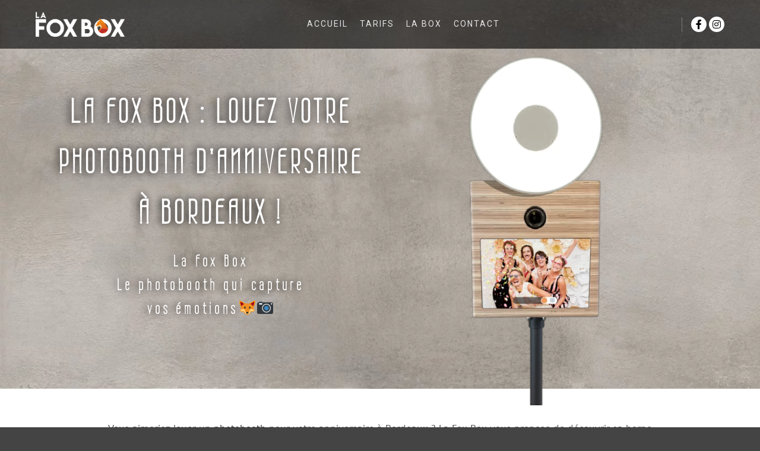

--- FILE ---
content_type: text/html; charset=UTF-8
request_url: https://lafoxbox.fr/photobooth-anniversaire-bordeaux/
body_size: 28347
content:
<!DOCTYPE html>
<!--[if IE 9]>    <html class="no-js lt-ie10" lang="fr-FR"> <![endif]-->
<!--[if gt IE 9]><!--> <html class="no-js" lang="fr-FR"> <!--<![endif]-->
<head>

<meta charset="UTF-8" />
<meta name="viewport" content="width=device-width,initial-scale=1" />
<meta http-equiv="X-UA-Compatible" content="IE=edge">
<link rel="profile" href="https://gmpg.org/xfn/11" />
<meta name='robots' content='index, follow, max-image-preview:large, max-snippet:-1, max-video-preview:-1' />
	<style>img:is([sizes="auto" i], [sizes^="auto," i]) { contain-intrinsic-size: 3000px 1500px }</style>
	
<!-- Google Tag Manager for WordPress by gtm4wp.com -->
<script data-cfasync="false" data-pagespeed-no-defer>
	var gtm4wp_datalayer_name = "dataLayer";
	var dataLayer = dataLayer || [];
</script>
<!-- End Google Tag Manager for WordPress by gtm4wp.com -->
	<!-- This site is optimized with the Yoast SEO plugin v19.10 - https://yoast.com/wordpress/plugins/seo/ -->
	<title>Photobooth anniversaire Bordeaux : immortalisez votre fête !</title>
	<meta name="description" content="Envie de prendre des photos mémorables de votre soirée d’anniversaire ? Optez pour la location de photobooth d&#039;anniversaire à Bordeaux !" />
	<link rel="canonical" href="https://lafoxbox.fr/photobooth-anniversaire-bordeaux/" />
	<meta property="og:locale" content="fr_FR" />
	<meta property="og:type" content="article" />
	<meta property="og:title" content="Photobooth anniversaire Bordeaux : immortalisez votre fête !" />
	<meta property="og:description" content="Envie de prendre des photos mémorables de votre soirée d’anniversaire ? Optez pour la location de photobooth d&#039;anniversaire à Bordeaux !" />
	<meta property="og:url" content="https://lafoxbox.fr/photobooth-anniversaire-bordeaux/" />
	<meta property="og:site_name" content="La Fox Box | Location Photobooth" />
	<meta property="article:publisher" content="https://www.facebook.com/lafoxbox" />
	<meta property="article:modified_time" content="2025-05-05T18:28:57+00:00" />
	<meta property="og:image" content="https://lafoxbox.fr/wp-content/uploads/2022/06/borneee.png" />
	<meta property="og:image:width" content="1182" />
	<meta property="og:image:height" content="1183" />
	<meta property="og:image:type" content="image/png" />
	<meta name="twitter:label1" content="Durée de lecture estimée" />
	<meta name="twitter:data1" content="17 minutes" />
	<script type="application/ld+json" class="yoast-schema-graph">{"@context":"https://schema.org","@graph":[{"@type":"WebPage","@id":"https://lafoxbox.fr/photobooth-anniversaire-bordeaux/","url":"https://lafoxbox.fr/photobooth-anniversaire-bordeaux/","name":"Photobooth anniversaire Bordeaux : immortalisez votre fête !","isPartOf":{"@id":"https://lafoxbox.fr/#website"},"primaryImageOfPage":{"@id":"https://lafoxbox.fr/photobooth-anniversaire-bordeaux/#primaryimage"},"image":{"@id":"https://lafoxbox.fr/photobooth-anniversaire-bordeaux/#primaryimage"},"thumbnailUrl":"https://lafoxbox.fr/wp-content/uploads/2024/07/Photobooth-La-Fox-Box-16-1.jpg","datePublished":"2024-07-11T09:27:15+00:00","dateModified":"2025-05-05T18:28:57+00:00","description":"Envie de prendre des photos mémorables de votre soirée d’anniversaire ? Optez pour la location de photobooth d'anniversaire à Bordeaux !","breadcrumb":{"@id":"https://lafoxbox.fr/photobooth-anniversaire-bordeaux/#breadcrumb"},"inLanguage":"fr-FR","potentialAction":[{"@type":"ReadAction","target":["https://lafoxbox.fr/photobooth-anniversaire-bordeaux/"]}]},{"@type":"ImageObject","inLanguage":"fr-FR","@id":"https://lafoxbox.fr/photobooth-anniversaire-bordeaux/#primaryimage","url":"https://lafoxbox.fr/wp-content/uploads/2024/07/Photobooth-La-Fox-Box-16-1.jpg","contentUrl":"https://lafoxbox.fr/wp-content/uploads/2024/07/Photobooth-La-Fox-Box-16-1.jpg","width":1368,"height":912,"caption":"Photobooth anniversaire Bordeaux"},{"@type":"BreadcrumbList","@id":"https://lafoxbox.fr/photobooth-anniversaire-bordeaux/#breadcrumb","itemListElement":[{"@type":"ListItem","position":1,"name":"Accueil","item":"https://lafoxbox.fr/"},{"@type":"ListItem","position":2,"name":"Photobooth anniversaire Bordeaux"}]},{"@type":"WebSite","@id":"https://lafoxbox.fr/#website","url":"https://lafoxbox.fr/","name":"La Fox Box | Location Photobooth","description":"Location de photobooth 100% Artisanale / Bornes photo pour mariages, anniversaires, baptêmes, fêtes d&#039;entreprises. Photomaton design.","publisher":{"@id":"https://lafoxbox.fr/#organization"},"potentialAction":[{"@type":"SearchAction","target":{"@type":"EntryPoint","urlTemplate":"https://lafoxbox.fr/?s={search_term_string}"},"query-input":"required name=search_term_string"}],"inLanguage":"fr-FR"},{"@type":"Organization","@id":"https://lafoxbox.fr/#organization","name":"La Fox Box","url":"https://lafoxbox.fr/","logo":{"@type":"ImageObject","inLanguage":"fr-FR","@id":"https://lafoxbox.fr/#/schema/logo/image/","url":"https://lafoxbox.fr/wp-content/uploads/2020/03/cropped-favicon.png","contentUrl":"https://lafoxbox.fr/wp-content/uploads/2020/03/cropped-favicon.png","width":512,"height":512,"caption":"La Fox Box"},"image":{"@id":"https://lafoxbox.fr/#/schema/logo/image/"},"sameAs":["https://www.instagram.com/lafoxbox/","https://www.facebook.com/lafoxbox"]}]}</script>
	<!-- / Yoast SEO plugin. -->


<link rel='dns-prefetch' href='//www.googletagmanager.com' />
<link rel="alternate" type="application/rss+xml" title="La Fox Box | Location Photobooth &raquo; Flux" href="https://lafoxbox.fr/feed/" />
<link rel="alternate" type="application/rss+xml" title="La Fox Box | Location Photobooth &raquo; Flux des commentaires" href="https://lafoxbox.fr/comments/feed/" />
<script type="text/javascript">
/* <![CDATA[ */
window._wpemojiSettings = {"baseUrl":"https:\/\/s.w.org\/images\/core\/emoji\/16.0.1\/72x72\/","ext":".png","svgUrl":"https:\/\/s.w.org\/images\/core\/emoji\/16.0.1\/svg\/","svgExt":".svg","source":{"concatemoji":"https:\/\/lafoxbox.fr\/wp-includes\/js\/wp-emoji-release.min.js?ver=f50672604b394c4d01405a1d1d8cc9d8"}};
/*! This file is auto-generated */
!function(s,n){var o,i,e;function c(e){try{var t={supportTests:e,timestamp:(new Date).valueOf()};sessionStorage.setItem(o,JSON.stringify(t))}catch(e){}}function p(e,t,n){e.clearRect(0,0,e.canvas.width,e.canvas.height),e.fillText(t,0,0);var t=new Uint32Array(e.getImageData(0,0,e.canvas.width,e.canvas.height).data),a=(e.clearRect(0,0,e.canvas.width,e.canvas.height),e.fillText(n,0,0),new Uint32Array(e.getImageData(0,0,e.canvas.width,e.canvas.height).data));return t.every(function(e,t){return e===a[t]})}function u(e,t){e.clearRect(0,0,e.canvas.width,e.canvas.height),e.fillText(t,0,0);for(var n=e.getImageData(16,16,1,1),a=0;a<n.data.length;a++)if(0!==n.data[a])return!1;return!0}function f(e,t,n,a){switch(t){case"flag":return n(e,"\ud83c\udff3\ufe0f\u200d\u26a7\ufe0f","\ud83c\udff3\ufe0f\u200b\u26a7\ufe0f")?!1:!n(e,"\ud83c\udde8\ud83c\uddf6","\ud83c\udde8\u200b\ud83c\uddf6")&&!n(e,"\ud83c\udff4\udb40\udc67\udb40\udc62\udb40\udc65\udb40\udc6e\udb40\udc67\udb40\udc7f","\ud83c\udff4\u200b\udb40\udc67\u200b\udb40\udc62\u200b\udb40\udc65\u200b\udb40\udc6e\u200b\udb40\udc67\u200b\udb40\udc7f");case"emoji":return!a(e,"\ud83e\udedf")}return!1}function g(e,t,n,a){var r="undefined"!=typeof WorkerGlobalScope&&self instanceof WorkerGlobalScope?new OffscreenCanvas(300,150):s.createElement("canvas"),o=r.getContext("2d",{willReadFrequently:!0}),i=(o.textBaseline="top",o.font="600 32px Arial",{});return e.forEach(function(e){i[e]=t(o,e,n,a)}),i}function t(e){var t=s.createElement("script");t.src=e,t.defer=!0,s.head.appendChild(t)}"undefined"!=typeof Promise&&(o="wpEmojiSettingsSupports",i=["flag","emoji"],n.supports={everything:!0,everythingExceptFlag:!0},e=new Promise(function(e){s.addEventListener("DOMContentLoaded",e,{once:!0})}),new Promise(function(t){var n=function(){try{var e=JSON.parse(sessionStorage.getItem(o));if("object"==typeof e&&"number"==typeof e.timestamp&&(new Date).valueOf()<e.timestamp+604800&&"object"==typeof e.supportTests)return e.supportTests}catch(e){}return null}();if(!n){if("undefined"!=typeof Worker&&"undefined"!=typeof OffscreenCanvas&&"undefined"!=typeof URL&&URL.createObjectURL&&"undefined"!=typeof Blob)try{var e="postMessage("+g.toString()+"("+[JSON.stringify(i),f.toString(),p.toString(),u.toString()].join(",")+"));",a=new Blob([e],{type:"text/javascript"}),r=new Worker(URL.createObjectURL(a),{name:"wpTestEmojiSupports"});return void(r.onmessage=function(e){c(n=e.data),r.terminate(),t(n)})}catch(e){}c(n=g(i,f,p,u))}t(n)}).then(function(e){for(var t in e)n.supports[t]=e[t],n.supports.everything=n.supports.everything&&n.supports[t],"flag"!==t&&(n.supports.everythingExceptFlag=n.supports.everythingExceptFlag&&n.supports[t]);n.supports.everythingExceptFlag=n.supports.everythingExceptFlag&&!n.supports.flag,n.DOMReady=!1,n.readyCallback=function(){n.DOMReady=!0}}).then(function(){return e}).then(function(){var e;n.supports.everything||(n.readyCallback(),(e=n.source||{}).concatemoji?t(e.concatemoji):e.wpemoji&&e.twemoji&&(t(e.twemoji),t(e.wpemoji)))}))}((window,document),window._wpemojiSettings);
/* ]]> */
</script>
<link rel='stylesheet' id='gs-swiper-css' href='https://lafoxbox.fr/wp-content/plugins/gs-logo-slider/assets/libs/swiper-js/swiper.min.css?ver=3.6.4' type='text/css' media='all' />
<link rel='stylesheet' id='gs-tippyjs-css' href='https://lafoxbox.fr/wp-content/plugins/gs-logo-slider/assets/libs/tippyjs/tippy.css?ver=3.6.4' type='text/css' media='all' />
<link rel='stylesheet' id='gs-logo-public-css' href='https://lafoxbox.fr/wp-content/plugins/gs-logo-slider/assets/css/gs-logo.min.css?ver=3.6.4' type='text/css' media='all' />
<style id='wp-emoji-styles-inline-css' type='text/css'>

	img.wp-smiley, img.emoji {
		display: inline !important;
		border: none !important;
		box-shadow: none !important;
		height: 1em !important;
		width: 1em !important;
		margin: 0 0.07em !important;
		vertical-align: -0.1em !important;
		background: none !important;
		padding: 0 !important;
	}
</style>
<link rel='stylesheet' id='wp-block-library-css' href='https://lafoxbox.fr/wp-includes/css/dist/block-library/style.min.css?ver=f50672604b394c4d01405a1d1d8cc9d8' type='text/css' media='all' />
<style id='classic-theme-styles-inline-css' type='text/css'>
/*! This file is auto-generated */
.wp-block-button__link{color:#fff;background-color:#32373c;border-radius:9999px;box-shadow:none;text-decoration:none;padding:calc(.667em + 2px) calc(1.333em + 2px);font-size:1.125em}.wp-block-file__button{background:#32373c;color:#fff;text-decoration:none}
</style>
<style id='global-styles-inline-css' type='text/css'>
:root{--wp--preset--aspect-ratio--square: 1;--wp--preset--aspect-ratio--4-3: 4/3;--wp--preset--aspect-ratio--3-4: 3/4;--wp--preset--aspect-ratio--3-2: 3/2;--wp--preset--aspect-ratio--2-3: 2/3;--wp--preset--aspect-ratio--16-9: 16/9;--wp--preset--aspect-ratio--9-16: 9/16;--wp--preset--color--black: #000000;--wp--preset--color--cyan-bluish-gray: #abb8c3;--wp--preset--color--white: #ffffff;--wp--preset--color--pale-pink: #f78da7;--wp--preset--color--vivid-red: #cf2e2e;--wp--preset--color--luminous-vivid-orange: #ff6900;--wp--preset--color--luminous-vivid-amber: #fcb900;--wp--preset--color--light-green-cyan: #7bdcb5;--wp--preset--color--vivid-green-cyan: #00d084;--wp--preset--color--pale-cyan-blue: #8ed1fc;--wp--preset--color--vivid-cyan-blue: #0693e3;--wp--preset--color--vivid-purple: #9b51e0;--wp--preset--gradient--vivid-cyan-blue-to-vivid-purple: linear-gradient(135deg,rgba(6,147,227,1) 0%,rgb(155,81,224) 100%);--wp--preset--gradient--light-green-cyan-to-vivid-green-cyan: linear-gradient(135deg,rgb(122,220,180) 0%,rgb(0,208,130) 100%);--wp--preset--gradient--luminous-vivid-amber-to-luminous-vivid-orange: linear-gradient(135deg,rgba(252,185,0,1) 0%,rgba(255,105,0,1) 100%);--wp--preset--gradient--luminous-vivid-orange-to-vivid-red: linear-gradient(135deg,rgba(255,105,0,1) 0%,rgb(207,46,46) 100%);--wp--preset--gradient--very-light-gray-to-cyan-bluish-gray: linear-gradient(135deg,rgb(238,238,238) 0%,rgb(169,184,195) 100%);--wp--preset--gradient--cool-to-warm-spectrum: linear-gradient(135deg,rgb(74,234,220) 0%,rgb(151,120,209) 20%,rgb(207,42,186) 40%,rgb(238,44,130) 60%,rgb(251,105,98) 80%,rgb(254,248,76) 100%);--wp--preset--gradient--blush-light-purple: linear-gradient(135deg,rgb(255,206,236) 0%,rgb(152,150,240) 100%);--wp--preset--gradient--blush-bordeaux: linear-gradient(135deg,rgb(254,205,165) 0%,rgb(254,45,45) 50%,rgb(107,0,62) 100%);--wp--preset--gradient--luminous-dusk: linear-gradient(135deg,rgb(255,203,112) 0%,rgb(199,81,192) 50%,rgb(65,88,208) 100%);--wp--preset--gradient--pale-ocean: linear-gradient(135deg,rgb(255,245,203) 0%,rgb(182,227,212) 50%,rgb(51,167,181) 100%);--wp--preset--gradient--electric-grass: linear-gradient(135deg,rgb(202,248,128) 0%,rgb(113,206,126) 100%);--wp--preset--gradient--midnight: linear-gradient(135deg,rgb(2,3,129) 0%,rgb(40,116,252) 100%);--wp--preset--font-size--small: 13px;--wp--preset--font-size--medium: 20px;--wp--preset--font-size--large: 36px;--wp--preset--font-size--x-large: 42px;--wp--preset--spacing--20: 0.44rem;--wp--preset--spacing--30: 0.67rem;--wp--preset--spacing--40: 1rem;--wp--preset--spacing--50: 1.5rem;--wp--preset--spacing--60: 2.25rem;--wp--preset--spacing--70: 3.38rem;--wp--preset--spacing--80: 5.06rem;--wp--preset--shadow--natural: 6px 6px 9px rgba(0, 0, 0, 0.2);--wp--preset--shadow--deep: 12px 12px 50px rgba(0, 0, 0, 0.4);--wp--preset--shadow--sharp: 6px 6px 0px rgba(0, 0, 0, 0.2);--wp--preset--shadow--outlined: 6px 6px 0px -3px rgba(255, 255, 255, 1), 6px 6px rgba(0, 0, 0, 1);--wp--preset--shadow--crisp: 6px 6px 0px rgba(0, 0, 0, 1);}:where(.is-layout-flex){gap: 0.5em;}:where(.is-layout-grid){gap: 0.5em;}body .is-layout-flex{display: flex;}.is-layout-flex{flex-wrap: wrap;align-items: center;}.is-layout-flex > :is(*, div){margin: 0;}body .is-layout-grid{display: grid;}.is-layout-grid > :is(*, div){margin: 0;}:where(.wp-block-columns.is-layout-flex){gap: 2em;}:where(.wp-block-columns.is-layout-grid){gap: 2em;}:where(.wp-block-post-template.is-layout-flex){gap: 1.25em;}:where(.wp-block-post-template.is-layout-grid){gap: 1.25em;}.has-black-color{color: var(--wp--preset--color--black) !important;}.has-cyan-bluish-gray-color{color: var(--wp--preset--color--cyan-bluish-gray) !important;}.has-white-color{color: var(--wp--preset--color--white) !important;}.has-pale-pink-color{color: var(--wp--preset--color--pale-pink) !important;}.has-vivid-red-color{color: var(--wp--preset--color--vivid-red) !important;}.has-luminous-vivid-orange-color{color: var(--wp--preset--color--luminous-vivid-orange) !important;}.has-luminous-vivid-amber-color{color: var(--wp--preset--color--luminous-vivid-amber) !important;}.has-light-green-cyan-color{color: var(--wp--preset--color--light-green-cyan) !important;}.has-vivid-green-cyan-color{color: var(--wp--preset--color--vivid-green-cyan) !important;}.has-pale-cyan-blue-color{color: var(--wp--preset--color--pale-cyan-blue) !important;}.has-vivid-cyan-blue-color{color: var(--wp--preset--color--vivid-cyan-blue) !important;}.has-vivid-purple-color{color: var(--wp--preset--color--vivid-purple) !important;}.has-black-background-color{background-color: var(--wp--preset--color--black) !important;}.has-cyan-bluish-gray-background-color{background-color: var(--wp--preset--color--cyan-bluish-gray) !important;}.has-white-background-color{background-color: var(--wp--preset--color--white) !important;}.has-pale-pink-background-color{background-color: var(--wp--preset--color--pale-pink) !important;}.has-vivid-red-background-color{background-color: var(--wp--preset--color--vivid-red) !important;}.has-luminous-vivid-orange-background-color{background-color: var(--wp--preset--color--luminous-vivid-orange) !important;}.has-luminous-vivid-amber-background-color{background-color: var(--wp--preset--color--luminous-vivid-amber) !important;}.has-light-green-cyan-background-color{background-color: var(--wp--preset--color--light-green-cyan) !important;}.has-vivid-green-cyan-background-color{background-color: var(--wp--preset--color--vivid-green-cyan) !important;}.has-pale-cyan-blue-background-color{background-color: var(--wp--preset--color--pale-cyan-blue) !important;}.has-vivid-cyan-blue-background-color{background-color: var(--wp--preset--color--vivid-cyan-blue) !important;}.has-vivid-purple-background-color{background-color: var(--wp--preset--color--vivid-purple) !important;}.has-black-border-color{border-color: var(--wp--preset--color--black) !important;}.has-cyan-bluish-gray-border-color{border-color: var(--wp--preset--color--cyan-bluish-gray) !important;}.has-white-border-color{border-color: var(--wp--preset--color--white) !important;}.has-pale-pink-border-color{border-color: var(--wp--preset--color--pale-pink) !important;}.has-vivid-red-border-color{border-color: var(--wp--preset--color--vivid-red) !important;}.has-luminous-vivid-orange-border-color{border-color: var(--wp--preset--color--luminous-vivid-orange) !important;}.has-luminous-vivid-amber-border-color{border-color: var(--wp--preset--color--luminous-vivid-amber) !important;}.has-light-green-cyan-border-color{border-color: var(--wp--preset--color--light-green-cyan) !important;}.has-vivid-green-cyan-border-color{border-color: var(--wp--preset--color--vivid-green-cyan) !important;}.has-pale-cyan-blue-border-color{border-color: var(--wp--preset--color--pale-cyan-blue) !important;}.has-vivid-cyan-blue-border-color{border-color: var(--wp--preset--color--vivid-cyan-blue) !important;}.has-vivid-purple-border-color{border-color: var(--wp--preset--color--vivid-purple) !important;}.has-vivid-cyan-blue-to-vivid-purple-gradient-background{background: var(--wp--preset--gradient--vivid-cyan-blue-to-vivid-purple) !important;}.has-light-green-cyan-to-vivid-green-cyan-gradient-background{background: var(--wp--preset--gradient--light-green-cyan-to-vivid-green-cyan) !important;}.has-luminous-vivid-amber-to-luminous-vivid-orange-gradient-background{background: var(--wp--preset--gradient--luminous-vivid-amber-to-luminous-vivid-orange) !important;}.has-luminous-vivid-orange-to-vivid-red-gradient-background{background: var(--wp--preset--gradient--luminous-vivid-orange-to-vivid-red) !important;}.has-very-light-gray-to-cyan-bluish-gray-gradient-background{background: var(--wp--preset--gradient--very-light-gray-to-cyan-bluish-gray) !important;}.has-cool-to-warm-spectrum-gradient-background{background: var(--wp--preset--gradient--cool-to-warm-spectrum) !important;}.has-blush-light-purple-gradient-background{background: var(--wp--preset--gradient--blush-light-purple) !important;}.has-blush-bordeaux-gradient-background{background: var(--wp--preset--gradient--blush-bordeaux) !important;}.has-luminous-dusk-gradient-background{background: var(--wp--preset--gradient--luminous-dusk) !important;}.has-pale-ocean-gradient-background{background: var(--wp--preset--gradient--pale-ocean) !important;}.has-electric-grass-gradient-background{background: var(--wp--preset--gradient--electric-grass) !important;}.has-midnight-gradient-background{background: var(--wp--preset--gradient--midnight) !important;}.has-small-font-size{font-size: var(--wp--preset--font-size--small) !important;}.has-medium-font-size{font-size: var(--wp--preset--font-size--medium) !important;}.has-large-font-size{font-size: var(--wp--preset--font-size--large) !important;}.has-x-large-font-size{font-size: var(--wp--preset--font-size--x-large) !important;}
:where(.wp-block-post-template.is-layout-flex){gap: 1.25em;}:where(.wp-block-post-template.is-layout-grid){gap: 1.25em;}
:where(.wp-block-columns.is-layout-flex){gap: 2em;}:where(.wp-block-columns.is-layout-grid){gap: 2em;}
:root :where(.wp-block-pullquote){font-size: 1.5em;line-height: 1.6;}
</style>
<link rel='stylesheet' id='different-menus-in-different-pages-css' href='https://lafoxbox.fr/wp-content/plugins/different-menus-in-different-pages/public/css/different-menus-for-different-page-public.css?ver=2.2.1' type='text/css' media='all' />
<link rel='stylesheet' id='rt-fontawsome-css' href='https://lafoxbox.fr/wp-content/plugins/the-post-grid/assets/vendor/font-awesome/css/font-awesome.min.css?ver=5.0.0' type='text/css' media='all' />
<link rel='stylesheet' id='rt-tpg-css' href='https://lafoxbox.fr/wp-content/plugins/the-post-grid/assets/css/thepostgrid.min.css?ver=5.0.0' type='text/css' media='all' />
<link rel='stylesheet' id='hamburger.css-css' href='https://lafoxbox.fr/wp-content/plugins/wp-responsive-menu/assets/css/wpr-hamburger.css?ver=3.1.7.4' type='text/css' media='all' />
<link rel='stylesheet' id='wprmenu.css-css' href='https://lafoxbox.fr/wp-content/plugins/wp-responsive-menu/assets/css/wprmenu.css?ver=3.1.7.4' type='text/css' media='all' />
<style id='wprmenu.css-inline-css' type='text/css'>
@media only screen and ( max-width: 768px ) {html body div.wprm-wrapper {overflow: scroll;}#mg-wprm-wrap {background-image: url( https://lafoxbox.fr/wp-content/uploads/2020/03/favicon.png);background-size: contain;background-repeat: no-repeat;}html body div.wprm-overlay{ background: rgb(0,0,0) }#wprmenu_bar {background-image: url();background-size: cover ;background-repeat: repeat;}#wprmenu_bar {background-color: #ffffff;}html body div#mg-wprm-wrap .wpr_submit .icon.icon-search {color: #ffffff;}#wprmenu_bar .menu_title,#wprmenu_bar .wprmenu_icon_menu,#wprmenu_bar .menu_title a {color: #ffffff;}#wprmenu_bar .menu_title {font-size: 20px;font-weight: normal;}#mg-wprm-wrap li.menu-item a {font-size: 20px;text-transform: capitalize;font-weight: bolder;}#mg-wprm-wrap li.menu-item-has-children ul.sub-menu a {font-size: 15px;text-transform: uppercase;font-weight: normal;}#mg-wprm-wrap li.current-menu-item > a {background: #ffffff;}#mg-wprm-wrap li.current-menu-item > a,#mg-wprm-wrap li.current-menu-item span.wprmenu_icon{color: #0f0000 !important;}#mg-wprm-wrap {background-color: #ffffff;}.cbp-spmenu-push-toright,.cbp-spmenu-push-toright .mm-slideout {left: 80% ;}.cbp-spmenu-push-toleft {left: -80% ;}#mg-wprm-wrap.cbp-spmenu-right,#mg-wprm-wrap.cbp-spmenu-left,#mg-wprm-wrap.cbp-spmenu-right.custom,#mg-wprm-wrap.cbp-spmenu-left.custom,.cbp-spmenu-vertical {width: 80%;max-width: 200px;}#mg-wprm-wrap ul#wprmenu_menu_ul li.menu-item a,div#mg-wprm-wrap ul li span.wprmenu_icon {color: #0f0808;}#mg-wprm-wrap ul#wprmenu_menu_ul li.menu-item:valid ~ a{color: #0f0000;}#mg-wprm-wrap ul#wprmenu_menu_ul li.menu-item a:hover {background: #ffffff;color: #bc906b !important;}div#mg-wprm-wrap ul>li:hover>span.wprmenu_icon {color: #bc906b !important;}.wprmenu_bar .hamburger-inner,.wprmenu_bar .hamburger-inner::before,.wprmenu_bar .hamburger-inner::after {background: #ffffff;}.wprmenu_bar .hamburger:hover .hamburger-inner,.wprmenu_bar .hamburger:hover .hamburger-inner::before,.wprmenu_bar .hamburger:hover .hamburger-inner::after {background: #ffffff;}#wprmenu_menu.left {width:80%;left: -80%;right: auto;}#wprmenu_menu.right {width:80%;right: -80%;left: auto;}.wprmenu_bar .hamburger {float: right;}.wprmenu_bar #custom_menu_icon.hamburger {top: 20px;right: 0px;float: right;background-color: #0e75c9;}html body div#wprmenu_bar {height : 42px;}.wpr_custom_menu #custom_menu_icon {display: block;}#wprmenu_bar,#mg-wprm-wrap { display: block; }div#wpadminbar { position: fixed; }}
</style>
<link rel='stylesheet' id='wpr_icons-css' href='https://lafoxbox.fr/wp-content/plugins/wp-responsive-menu/inc/assets/icons/wpr-icons.css?ver=3.1.7.4' type='text/css' media='all' />
<link rel='stylesheet' id='elementor-icons-css' href='https://lafoxbox.fr/wp-content/plugins/elementor/assets/lib/eicons/css/elementor-icons.min.css?ver=5.16.0' type='text/css' media='all' />
<link rel='stylesheet' id='elementor-frontend-legacy-css' href='https://lafoxbox.fr/wp-content/plugins/elementor/assets/css/frontend-legacy.min.css?ver=3.8.1' type='text/css' media='all' />
<link rel='stylesheet' id='elementor-frontend-css' href='https://lafoxbox.fr/wp-content/plugins/elementor/assets/css/frontend.min.css?ver=3.8.1' type='text/css' media='all' />
<link rel='stylesheet' id='elementor-post-11979-css' href='https://lafoxbox.fr/wp-content/uploads/elementor/css/post-11979.css?ver=1686583509' type='text/css' media='all' />
<link rel='stylesheet' id='font-awesome-5-all-css' href='https://lafoxbox.fr/wp-content/plugins/elementor/assets/lib/font-awesome/css/all.min.css?ver=3.8.1' type='text/css' media='all' />
<link rel='stylesheet' id='font-awesome-4-shim-css' href='https://lafoxbox.fr/wp-content/plugins/elementor/assets/lib/font-awesome/css/v4-shims.min.css?ver=3.8.1' type='text/css' media='all' />
<link rel='stylesheet' id='elementor-post-17135-css' href='https://lafoxbox.fr/wp-content/uploads/elementor/css/post-17135.css?ver=1746472838' type='text/css' media='all' />
<link rel='stylesheet' id='jquery-lightgallery-css' href='https://lafoxbox.fr/wp-content/themes/rife-free/js/light-gallery/css/lightgallery.min.css?ver=1.9.0' type='text/css' media='all' />
<link rel='stylesheet' id='font-awesome-css' href='https://lafoxbox.fr/wp-content/plugins/elementor/assets/lib/font-awesome/css/font-awesome.min.css?ver=4.7.0' type='text/css' media='all' />
<link rel='stylesheet' id='a13-icomoon-css' href='https://lafoxbox.fr/wp-content/themes/rife-free/css/icomoon.css?ver=2.4.15' type='text/css' media='all' />
<link rel='stylesheet' id='a13-main-style-css' href='https://lafoxbox.fr/wp-content/themes/rife-free/style.css?ver=2.4.15' type='text/css' media='all' />
<link rel='stylesheet' id='a13-user-css-css' href='https://lafoxbox.fr/wp-content/uploads/apollo13_framework_files/css/user.css?ver=2.4.15_1713947998' type='text/css' media='all' />
<link rel='stylesheet' id='google-fonts-1-css' href='https://fonts.googleapis.com/css?family=Roboto%3A100%2C100italic%2C200%2C200italic%2C300%2C300italic%2C400%2C400italic%2C500%2C500italic%2C600%2C600italic%2C700%2C700italic%2C800%2C800italic%2C900%2C900italic%7CRoboto+Slab%3A100%2C100italic%2C200%2C200italic%2C300%2C300italic%2C400%2C400italic%2C500%2C500italic%2C600%2C600italic%2C700%2C700italic%2C800%2C800italic%2C900%2C900italic%7CWire+One%3A100%2C100italic%2C200%2C200italic%2C300%2C300italic%2C400%2C400italic%2C500%2C500italic%2C600%2C600italic%2C700%2C700italic%2C800%2C800italic%2C900%2C900italic&#038;display=auto&#038;ver=6.8.3' type='text/css' media='all' />
<link rel='stylesheet' id='elementor-icons-shared-0-css' href='https://lafoxbox.fr/wp-content/plugins/elementor/assets/lib/font-awesome/css/fontawesome.min.css?ver=5.15.3' type='text/css' media='all' />
<link rel='stylesheet' id='elementor-icons-fa-solid-css' href='https://lafoxbox.fr/wp-content/plugins/elementor/assets/lib/font-awesome/css/solid.min.css?ver=5.15.3' type='text/css' media='all' />
<script type="text/javascript" src="https://lafoxbox.fr/wp-includes/js/jquery/jquery.min.js?ver=3.7.1" id="jquery-core-js"></script>
<script type="text/javascript" src="https://lafoxbox.fr/wp-includes/js/jquery/jquery-migrate.min.js?ver=3.4.1" id="jquery-migrate-js"></script>
<script type="text/javascript" src="https://lafoxbox.fr/wp-content/plugins/different-menus-in-different-pages/public/js/different-menus-for-different-page-public.js?ver=2.2.1" id="different-menus-in-different-pages-js"></script>
<script type="text/javascript" src="https://lafoxbox.fr/wp-content/plugins/wp-responsive-menu/assets/js/modernizr.custom.js?ver=3.1.7.4" id="modernizr-js"></script>
<script type="text/javascript" src="https://lafoxbox.fr/wp-content/plugins/wp-responsive-menu/assets/js/jquery.touchSwipe.min.js?ver=3.1.7.4" id="touchSwipe-js"></script>
<script type="text/javascript" id="wprmenu.js-js-extra">
/* <![CDATA[ */
var wprmenu = {"zooming":"","from_width":"768","push_width":"200","menu_width":"80","parent_click":"","swipe":"1","enable_overlay":"1"};
/* ]]> */
</script>
<script type="text/javascript" src="https://lafoxbox.fr/wp-content/plugins/wp-responsive-menu/assets/js/wprmenu.js?ver=3.1.7.4" id="wprmenu.js-js"></script>
<script type="text/javascript" src="https://lafoxbox.fr/wp-content/plugins/elementor/assets/lib/font-awesome/js/v4-shims.min.js?ver=3.8.1" id="font-awesome-4-shim-js"></script>

<!-- Extrait de code de la balise Google (gtag.js) ajouté par Site Kit -->
<!-- Extrait Google Analytics ajouté par Site Kit -->
<script type="text/javascript" src="https://www.googletagmanager.com/gtag/js?id=GT-WB7XHGVK" id="google_gtagjs-js" async></script>
<script type="text/javascript" id="google_gtagjs-js-after">
/* <![CDATA[ */
window.dataLayer = window.dataLayer || [];function gtag(){dataLayer.push(arguments);}
gtag("set","linker",{"domains":["lafoxbox.fr"]});
gtag("js", new Date());
gtag("set", "developer_id.dZTNiMT", true);
gtag("config", "GT-WB7XHGVK");
/* ]]> */
</script>
<link rel="https://api.w.org/" href="https://lafoxbox.fr/wp-json/" /><link rel="alternate" title="JSON" type="application/json" href="https://lafoxbox.fr/wp-json/wp/v2/pages/17135" /><link rel="EditURI" type="application/rsd+xml" title="RSD" href="https://lafoxbox.fr/xmlrpc.php?rsd" />
<link rel="alternate" title="oEmbed (JSON)" type="application/json+oembed" href="https://lafoxbox.fr/wp-json/oembed/1.0/embed?url=https%3A%2F%2Flafoxbox.fr%2Fphotobooth-anniversaire-bordeaux%2F" />
<link rel="alternate" title="oEmbed (XML)" type="text/xml+oembed" href="https://lafoxbox.fr/wp-json/oembed/1.0/embed?url=https%3A%2F%2Flafoxbox.fr%2Fphotobooth-anniversaire-bordeaux%2F&#038;format=xml" />
<meta name="generator" content="Site Kit by Google 1.170.0" /><script src="https://ajax.googleapis.com/ajax/libs/jquery/3.4.1/jquery.min.js"></script>

<script>
  
  function filePreview(input) {
    if (input.files && input.files[0]) {
        var reader = new FileReader();
        reader.onload = function (e) {
            $('#forminator-module-12098 + img').remove();
            $('#forminator-module-12098').after('<img src="'+e.target.result+'" width="450" height="300"/>');
        };
        reader.readAsDataURL(input.files[0]);
    }
}
  $("#forminator-field-upload-3").change(function () {
    filePreview(this);
});
  $('#forminator-module-12098 + embed').remove();
$('#forminator-module-12098').after('<embed src="'+e.target.result+'" width="450" height="300">');

</script>
<!-- HFCM by 99 Robots - Snippet # 1: Facebook Pixel Base Code -->
<!-- Meta Pixel Code -->
<script>
!function(f,b,e,v,n,t,s)
{if(f.fbq)return;n=f.fbq=function(){n.callMethod?
n.callMethod.apply(n,arguments):n.queue.push(arguments)};
if(!f._fbq)f._fbq=n;n.push=n;n.loaded=!0;n.version='2.0';
n.queue=[];t=b.createElement(e);t.async=!0;
t.src=v;s=b.getElementsByTagName(e)[0];
s.parentNode.insertBefore(t,s)}(window, document,'script',
'https://connect.facebook.net/en_US/fbevents.js');
fbq('init', '867979358086158');
fbq('track', 'PageView');
</script>
<noscript><img height="1" width="1" style="display:none"
src="https://www.facebook.com/tr?id=867979358086158&ev=PageView&noscript=1"
/></noscript>
<!-- End Meta Pixel Code -->

<meta name="facebook-domain-verification" content="mg8wyc9tt7vriwp4uz14vbusz97uja" />
<!-- /end HFCM by 99 Robots -->
<!-- HFCM by 99 Robots - Snippet # 2: Google Index -->
<meta name="google-site-verification" content="ET2X9TxmB17iTEBG-woNSDrq79hMqfoc2YbJcI-3hLE" />
<!-- /end HFCM by 99 Robots -->
<meta name="p:domain_verify" content="bf781f8d03ffbfe96fe17f5dc2d79b02"/>
<style id="mystickymenu" type="text/css">#mysticky-nav { width:100%; position: static; height: auto !important; }#mysticky-nav.wrapfixed { position:fixed; left: 0px; margin-top:0px;  z-index: 99990; -webkit-transition: 0.3s; -moz-transition: 0.3s; -o-transition: 0.3s; transition: 0.3s; -ms-filter:"progid:DXImageTransform.Microsoft.Alpha(Opacity=90)"; filter: alpha(opacity=90); opacity:0.9; background-color: #f7f5e7;}#mysticky-nav.wrapfixed .myfixed{ background-color: #f7f5e7; position: relative;top: auto;left: auto;right: auto;}#mysticky-nav .myfixed { margin:0 auto; float:none; border:0px; background:none; max-width:100%; }</style>			<style type="text/css">
																															</style>
					<style>
			:root {
				--tpg-primary-color: #0d6efd;
				--tpg-secondary-color: #0654c4;
				--tpg-primary-light: #c4d0ff
			}

						body .rt-tpg-container .rt-loading,
			body #bottom-script-loader .rt-ball-clip-rotate {
				color: #0367bf !important;
			}

					</style>

		    
    <script type="text/javascript">
        var ajaxurl = 'https://lafoxbox.fr/wp-admin/admin-ajax.php';
    </script>

<!-- Google Tag Manager for WordPress by gtm4wp.com -->
<!-- GTM Container placement set to footer -->
<script data-cfasync="false" data-pagespeed-no-defer type="text/javascript">
	var dataLayer_content = {"pagePostType":"page","pagePostType2":"single-page","pagePostAuthor":"adele adele"};
	dataLayer.push( dataLayer_content );
</script>
<script data-cfasync="false">
(function(w,d,s,l,i){w[l]=w[l]||[];w[l].push({'gtm.start':
new Date().getTime(),event:'gtm.js'});var f=d.getElementsByTagName(s)[0],
j=d.createElement(s),dl=l!='dataLayer'?'&l='+l:'';j.async=true;j.src=
'//www.googletagmanager.com/gtm.'+'js?id='+i+dl;f.parentNode.insertBefore(j,f);
})(window,document,'script','dataLayer','GTM-T3GMXH7');
</script>
<!-- End Google Tag Manager -->
<!-- End Google Tag Manager for WordPress by gtm4wp.com --><script type="text/javascript">
// <![CDATA[
(function(){
    var docElement = document.documentElement,
        className = docElement.className;
    // Change `no-js` to `js`
    var reJS = new RegExp('(^|\\s)no-js( |\\s|$)');
    //space as literal in second capturing group cause there is strange situation when \s is not catched on load when other plugins add their own classes
    className = className.replace(reJS, '$1js$2');
    docElement.className = className;
})();
// ]]>
</script>
<!-- Balises Meta Google AdSense ajoutées par Site Kit -->
<meta name="google-adsense-platform-account" content="ca-host-pub-2644536267352236">
<meta name="google-adsense-platform-domain" content="sitekit.withgoogle.com">
<!-- Fin des balises Meta End Google AdSense ajoutées par Site Kit -->
<link rel="icon" href="https://lafoxbox.fr/wp-content/uploads/2020/03/cropped-favicon-32x32.png" sizes="32x32" />
<link rel="icon" href="https://lafoxbox.fr/wp-content/uploads/2020/03/cropped-favicon-192x192.png" sizes="192x192" />
<link rel="apple-touch-icon" href="https://lafoxbox.fr/wp-content/uploads/2020/03/cropped-favicon-180x180.png" />
<meta name="msapplication-TileImage" content="https://lafoxbox.fr/wp-content/uploads/2020/03/cropped-favicon-270x270.png" />
		<style type="text/css" id="wp-custom-css">
			
.dropbtn {
  background-color: #616161;
  color: white;
  padding: 16px;
  font-size: 16px;
  border: none;
}


.dropdown {
  position: relative;
  display: inline-block;
	margin-bottom:50%;
}


.dropdown-content {
  display: none;
  position: absolute;
  background-color: #f1f1f1;
  min-width: 160px;
  box-shadow: 0px 8px 16px 0px rgba(0,0,0,0.2);
  z-index: 1;
}


.dropdown-content a {
  color: black;
  padding: 12px 16px;
  text-decoration: none;
  display: block;
}


.dropdown-content a:hover {background-color: #ddd;}


.dropdown:hover .dropdown-content {display: block;}

.dropdown:hover .dropbtn {background-color: #424242;}
@media only screen and (max-width: 768px){
.GLL-PHOTO{
	display: block;
  margin-left: auto;
  margin-right: auto;
  width: 100%;
}}

.posts-nav {
	
  display: none;
}

@media only screen and (max-width: 768px){#access {
	
  display: none;
}}		</style>
		</head>

<body data-rsssl=1 id="top" class="wp-singular page-template-default page page-id-17135 wp-custom-logo wp-theme-rife-free header-horizontal site-layout-full elementor-default elementor-kit-11979 elementor-page elementor-page-17135" itemtype="https://schema.org/WebPage" itemscope>
<div class="whole-layout">
<div id="preloader" class="circle onReady">
    <div class="preload-content">
        <div class="preloader-animation">				<div class="circle-loader"></div>
				</div>
        <a class="skip-preloader a13icon-cross" href="#"></a>
    </div>
</div>
                <div class="page-background to-move"></div>
        <header id="header" class="to-move a13-horizontal header-type-one_line a13-normal-variant header-variant-one_line_menu_centered narrow no-tools sticky-no-hiding" itemtype="https://schema.org/WPHeader" itemscope>
	<div class="head">
		<div class="logo-container" itemtype="https://schema.org/Organization" itemscope><a class="logo normal-logo image-logo" href="https://lafoxbox.fr/" title="La Fox Box | Location Photobooth" rel="home" itemprop="url"><img src="https://lafoxbox.fr/wp-content/uploads/2020/03/LOGO-NEGATIF-PNG.png" alt="La Fox Box | Location Photobooth" width="3124" height="866" itemprop="logo" /></a></div>
		<nav id="access" class="navigation-bar" itemtype="https://schema.org/SiteNavigationElement" itemscope><!-- this element is need in HTML even if menu is disabled -->
							<div class="menu-container"><ul id="menu-main-menu" class="top-menu opener-icons-on"><li id="menu-item-11968" class="menu-item menu-item-type-custom menu-item-object-custom menu-item-home menu-item-11968 normal-menu"><a href="https://lafoxbox.fr/"><span>Accueil</span></a></li>
<li id="menu-item-12025" class="menu-item menu-item-type-custom menu-item-object-custom menu-item-12025 normal-menu"><a href="#prix"><span>Tarifs</span></a></li>
<li id="menu-item-11963" class="menu-item menu-item-type-custom menu-item-object-custom menu-item-11963 normal-menu"><a href="#fonction"><span>La box</span></a></li>
<li id="menu-item-11964" class="menu-item menu-item-type-custom menu-item-object-custom menu-item-11964 normal-menu"><a href="#contact"><span>Contact</span></a></li>
</ul></div>					</nav>
		<!-- #access -->
				<div class="socials circles white color_hover hide_on_mobile"><a target="_blank" title="Facebook" href="https://www.facebook.com/La-Fox-Box-106007134354133" class="a13_soc-facebook fa fa-facebook" rel="noopener"></a><a target="_blank" title="Instagram" href="https://www.instagram.com/lafoxboxgironde/" class="a13_soc-instagram fa fa-instagram" rel="noopener"></a></div>	</div>
	</header>
    <div id="mid" class="to-move no-top-space no-bottom-space layout-full_fixed layout-no-edge layout-fixed no-sidebars">
		<article id="content" class="clearfix" itemtype="https://schema.org/CreativeWork" itemscope>
			<div class="content-limiter">
				<div id="col-mask">

					<div id="post-17135" class="content-box post-17135 page type-page status-publish has-post-thumbnail">
						<div class="formatter">
														<div class="real-content" itemprop="text">
										<div data-elementor-type="wp-post" data-elementor-id="17135" class="elementor elementor-17135">
						<div class="elementor-inner">
				<div class="elementor-section-wrap">
									<section class="elementor-section elementor-top-section elementor-element elementor-element-3e0e285 elementor-section-stretched elementor-section-height-min-height elementor-section-boxed elementor-section-height-default elementor-section-items-middle" data-id="3e0e285" data-element_type="section" data-settings="{&quot;stretch_section&quot;:&quot;section-stretched&quot;,&quot;background_background&quot;:&quot;classic&quot;}">
						<div class="elementor-container elementor-column-gap-default">
							<div class="elementor-row">
					<div class="elementor-column elementor-col-50 elementor-top-column elementor-element elementor-element-4dc7840" data-id="4dc7840" data-element_type="column">
			<div class="elementor-column-wrap elementor-element-populated">
							<div class="elementor-widget-wrap">
						<div class="elementor-element elementor-element-03cea1d elementor-widget elementor-widget-heading" data-id="03cea1d" data-element_type="widget" data-widget_type="heading.default">
				<div class="elementor-widget-container">
			<h1 class="elementor-heading-title elementor-size-default">La Fox Box : louez votre photobooth d'anniversaire à Bordeaux !</h1>		</div>
				</div>
				<div class="elementor-element elementor-element-dc728e1 elementor-widget elementor-widget-heading" data-id="dc728e1" data-element_type="widget" data-widget_type="heading.default">
				<div class="elementor-widget-container">
			<p class="elementor-heading-title elementor-size-small">La Fox Box <br>Le photobooth qui capture
<br>vos émotions<img decoding="async" draggable="false" role="img" class="emoji" alt="🦊" src="https://s.w.org/images/core/emoji/14.0.0/svg/1f98a.svg"><img decoding="async" draggable="false" role="img" class="emoji" alt="📷" src="https://s.w.org/images/core/emoji/14.0.0/svg/1f4f7.svg"> </p>		</div>
				</div>
						</div>
					</div>
		</div>
				<div class="elementor-column elementor-col-50 elementor-top-column elementor-element elementor-element-bed9b0f" data-id="bed9b0f" data-element_type="column">
			<div class="elementor-column-wrap elementor-element-populated">
							<div class="elementor-widget-wrap">
						<div class="elementor-element elementor-element-cc7aee4 elementor-invisible elementor-widget elementor-widget-image" data-id="cc7aee4" data-element_type="widget" data-settings="{&quot;_animation&quot;:&quot;slideInRight&quot;,&quot;_animation_mobile&quot;:&quot;none&quot;}" data-widget_type="image.default">
				<div class="elementor-widget-container">
								<div class="elementor-image">
												<img fetchpriority="high" decoding="async" width="1192" height="1536" src="https://lafoxbox.fr/wp-content/uploads/2023/10/photobooth-bordeaux-1.png" class="attachment-full size-full" alt="photobooth bordeaux" />														</div>
						</div>
				</div>
						</div>
					</div>
		</div>
								</div>
					</div>
		</section>
				<section class="elementor-section elementor-top-section elementor-element elementor-element-4ef8e61 elementor-section-boxed elementor-section-height-default elementor-section-height-default" data-id="4ef8e61" data-element_type="section">
						<div class="elementor-container elementor-column-gap-default">
							<div class="elementor-row">
					<div class="elementor-column elementor-col-100 elementor-top-column elementor-element elementor-element-046c505" data-id="046c505" data-element_type="column">
			<div class="elementor-column-wrap elementor-element-populated">
							<div class="elementor-widget-wrap">
						<div class="elementor-element elementor-element-4468e26 elementor-widget elementor-widget-text-editor" data-id="4468e26" data-element_type="widget" data-widget_type="text-editor.default">
				<div class="elementor-widget-container">
								<div class="elementor-text-editor elementor-clearfix">
				<p>Vous aimeriez louer un <span style="color: #333333;"><a style="color: #333333;" href="https://lafoxbox.fr/">photobooth</a></span> pour votre anniversaire à Bordeaux ? La Fox Box vous propose de découvrir sa borne photo d&rsquo;anniversaire à la fois <strong>élégante et multifonction</strong> ! Pour immortaliser les meilleurs moments de votre fête, rien de mieux que d&rsquo;avoir des <strong>photos conviviales</strong> de ces moments partagés ensemble. Louer notre photomaton d’anniversaire vous permet donc de capturer les sourires de vos invités avec des photos fun et décalées !</p>					</div>
						</div>
				</div>
				<div class="elementor-element elementor-element-6e1bd83 elementor-align-center elementor-hidden-desktop elementor-hidden-tablet elementor-widget elementor-widget-button" data-id="6e1bd83" data-element_type="widget" data-widget_type="button.default">
				<div class="elementor-widget-container">
					<div class="elementor-button-wrapper">
			<a href="https://lafoxbox.fr/reservation" class="elementor-button-link elementor-button elementor-size-md" role="button">
						<span class="elementor-button-content-wrapper">
						<span class="elementor-button-text">Réserver</span>
		</span>
					</a>
		</div>
				</div>
				</div>
				<div class="elementor-element elementor-element-87afcf2 elementor-align-center elementor-tablet-align-justify elementor-hidden-phone elementor-widget elementor-widget-button" data-id="87afcf2" data-element_type="widget" data-widget_type="button.default">
				<div class="elementor-widget-container">
					<div class="elementor-button-wrapper">
			<a href="https://lafoxbox.fr/reservation" class="elementor-button-link elementor-button elementor-size-md" role="button">
						<span class="elementor-button-content-wrapper">
						<span class="elementor-button-text">Réserver</span>
		</span>
					</a>
		</div>
				</div>
				</div>
						</div>
					</div>
		</div>
								</div>
					</div>
		</section>
				<section class="elementor-section elementor-top-section elementor-element elementor-element-ce311a8 elementor-section-stretched elementor-section-boxed elementor-section-height-default elementor-section-height-default" data-id="ce311a8" data-element_type="section" data-settings="{&quot;stretch_section&quot;:&quot;section-stretched&quot;,&quot;background_background&quot;:&quot;classic&quot;}">
						<div class="elementor-container elementor-column-gap-default">
							<div class="elementor-row">
					<div class="elementor-column elementor-col-100 elementor-top-column elementor-element elementor-element-1eef80c" data-id="1eef80c" data-element_type="column">
			<div class="elementor-column-wrap elementor-element-populated">
							<div class="elementor-widget-wrap">
						<section class="elementor-section elementor-inner-section elementor-element elementor-element-758bd40 elementor-section-boxed elementor-section-height-default elementor-section-height-default" data-id="758bd40" data-element_type="section">
						<div class="elementor-container elementor-column-gap-default">
							<div class="elementor-row">
					<div class="elementor-column elementor-col-100 elementor-inner-column elementor-element elementor-element-3562a7b" data-id="3562a7b" data-element_type="column">
			<div class="elementor-column-wrap elementor-element-populated">
							<div class="elementor-widget-wrap">
						<div class="elementor-element elementor-element-c9499ee poil elementor-widget elementor-widget-heading" data-id="c9499ee" data-element_type="widget" data-widget_type="heading.default">
				<div class="elementor-widget-container">
			<h2 class="elementor-heading-title elementor-size-default">Location de photobooth d'anniversaire à Bordeaux : nos prix et offres</h2>		</div>
				</div>
				<div class="elementor-element elementor-element-1d9769c elementor-widget elementor-widget-text-editor" data-id="1d9769c" data-element_type="widget" data-widget_type="text-editor.default">
				<div class="elementor-widget-container">
								<div class="elementor-text-editor elementor-clearfix">
				<section data-id="b2b02c2" data-element_type="section"><div><div><div data-id="34e3d0b" data-element_type="column"><div><div><div data-id="0f3420a" data-element_type="widget" data-widget_type="heading.default"><div><p class="elementor-heading-title elementor-size-default" style="color: #000000; font-family: -apple-system, BlinkMacSystemFont, 'Segoe UI', Roboto, Helvetica, Arial, sans-serif, sans-serif; letter-spacing: 7px; font-weight: 300; text-transform: uppercase; box-sizing: border-box; padding: 0px; margin: 0px; line-height: 1.1; font-size: 14px;"> Tarifs par jour(nos prix sont ttc)</p></div></div></div></div></div></div></div></section>					</div>
						</div>
				</div>
						</div>
					</div>
		</div>
								</div>
					</div>
		</section>
				<section class="elementor-section elementor-inner-section elementor-element elementor-element-e1b73ed elementor-section-content-middle elementor-section-boxed elementor-section-height-default elementor-section-height-default elementor-invisible" data-id="e1b73ed" data-element_type="section" data-settings="{&quot;animation&quot;:&quot;fadeIn&quot;}">
						<div class="elementor-container elementor-column-gap-default">
							<div class="elementor-row">
					<div class="elementor-column elementor-col-25 elementor-inner-column elementor-element elementor-element-9b36688 elementor-invisible" data-id="9b36688" data-element_type="column" data-settings="{&quot;animation&quot;:&quot;fadeIn&quot;,&quot;animation_delay&quot;:300,&quot;background_background&quot;:&quot;classic&quot;}">
			<div class="elementor-column-wrap elementor-element-populated">
							<div class="elementor-widget-wrap">
						<div class="elementor-element elementor-element-295c7ac elementor-widget elementor-widget-heading" data-id="295c7ac" data-element_type="widget" data-widget_type="heading.default">
				<div class="elementor-widget-container">
			<span class="elementor-heading-title elementor-size-default"><font color="#4f4f4f"><span style="font-size: 15px; letter-spacing: normal; text-transform: none; white-space: normal;">100 Tirages</span></font></span>		</div>
				</div>
				<div class="elementor-element elementor-element-d996a41 elementor-widget elementor-widget-heading" data-id="d996a41" data-element_type="widget" data-widget_type="heading.default">
				<div class="elementor-widget-container">
			<span class="elementor-heading-title elementor-size-default">259<sup style="font-size:42%">€</sup></span>		</div>
				</div>
				<div class="elementor-element elementor-element-204e6dc elementor-hidden-phone elementor-widget-divider--view-line elementor-widget elementor-widget-divider" data-id="204e6dc" data-element_type="widget" data-widget_type="divider.default">
				<div class="elementor-widget-container">
					<div class="elementor-divider">
			<span class="elementor-divider-separator">
						</span>
		</div>
				</div>
				</div>
				<div class="elementor-element elementor-element-55e7097 elementor-hidden-phone elementor-widget elementor-widget-text-editor" data-id="55e7097" data-element_type="widget" data-widget_type="text-editor.default">
				<div class="elementor-widget-container">
								<div class="elementor-text-editor elementor-clearfix">
				<p style="text-align: center;">Photos illimitées</p><p style="text-align: center;">2 formats d&rsquo;impression</p><p style="text-align: center;">Personnalisation offerte</p><p>Multitude de templates</p><p style="text-align: center;">Gifs animés</p><p style="text-align: center;">Partages réseaux sociaux</p><p style="text-align: center;">Galerie en ligne </p>					</div>
						</div>
				</div>
				<div class="elementor-element elementor-element-56e0623 elementor-align-center elementor-tablet-align-justify elementor-hidden-phone elementor-widget elementor-widget-button" data-id="56e0623" data-element_type="widget" data-widget_type="button.default">
				<div class="elementor-widget-container">
					<div class="elementor-button-wrapper">
			<a href="https://lafoxbox.fr/reservation" class="elementor-button-link elementor-button elementor-size-sm" role="button">
						<span class="elementor-button-content-wrapper">
						<span class="elementor-button-text">Réserver</span>
		</span>
					</a>
		</div>
				</div>
				</div>
						</div>
					</div>
		</div>
				<div class="elementor-column elementor-col-25 elementor-inner-column elementor-element elementor-element-1f826ff elementor-invisible" data-id="1f826ff" data-element_type="column" data-settings="{&quot;animation&quot;:&quot;fadeIn&quot;,&quot;animation_delay&quot;:300,&quot;background_background&quot;:&quot;classic&quot;}">
			<div class="elementor-column-wrap elementor-element-populated">
							<div class="elementor-widget-wrap">
						<div class="elementor-element elementor-element-0e5a057 elementor-widget elementor-widget-heading" data-id="0e5a057" data-element_type="widget" data-widget_type="heading.default">
				<div class="elementor-widget-container">
			<span class="elementor-heading-title elementor-size-default"><span style="color: rgb(79, 79, 79); font-size: 15px; letter-spacing: normal; text-transform: none; white-space: normal;">250 Tirages</span></span>		</div>
				</div>
				<div class="elementor-element elementor-element-edee657 elementor-widget elementor-widget-heading" data-id="edee657" data-element_type="widget" data-widget_type="heading.default">
				<div class="elementor-widget-container">
			<span class="elementor-heading-title elementor-size-default">309<sup style="font-size:42%">€</sup></span>		</div>
				</div>
				<div class="elementor-element elementor-element-159e9dc elementor-hidden-phone elementor-widget-divider--view-line elementor-widget elementor-widget-divider" data-id="159e9dc" data-element_type="widget" data-widget_type="divider.default">
				<div class="elementor-widget-container">
					<div class="elementor-divider">
			<span class="elementor-divider-separator">
						</span>
		</div>
				</div>
				</div>
				<div class="elementor-element elementor-element-0cb1fb7 elementor-hidden-phone elementor-widget elementor-widget-text-editor" data-id="0cb1fb7" data-element_type="widget" data-widget_type="text-editor.default">
				<div class="elementor-widget-container">
								<div class="elementor-text-editor elementor-clearfix">
				<p style="text-align: center;">Photos illimitées</p><p style="text-align: center;">2 formats d&rsquo;impression</p><p style="text-align: center;">Personnalisation offerte</p><p>Multitude de templates</p><p style="text-align: center;">Gifs animés</p><p style="text-align: center;">Partages réseaux sociaux</p><p style="text-align: center;">Galerie en ligne </p>					</div>
						</div>
				</div>
				<div class="elementor-element elementor-element-cbae9fe elementor-align-center elementor-tablet-align-justify elementor-hidden-phone elementor-widget elementor-widget-button" data-id="cbae9fe" data-element_type="widget" data-widget_type="button.default">
				<div class="elementor-widget-container">
					<div class="elementor-button-wrapper">
			<a href="https://lafoxbox.fr/reservation" class="elementor-button-link elementor-button elementor-size-sm" role="button">
						<span class="elementor-button-content-wrapper">
						<span class="elementor-button-text">Réserver</span>
		</span>
					</a>
		</div>
				</div>
				</div>
						</div>
					</div>
		</div>
				<div class="elementor-column elementor-col-25 elementor-inner-column elementor-element elementor-element-802684d elementor-invisible" data-id="802684d" data-element_type="column" data-settings="{&quot;animation&quot;:&quot;fadeIn&quot;,&quot;animation_delay&quot;:300,&quot;background_background&quot;:&quot;classic&quot;}">
			<div class="elementor-column-wrap elementor-element-populated">
							<div class="elementor-widget-wrap">
						<div class="elementor-element elementor-element-4c2a8bd elementor-widget elementor-widget-heading" data-id="4c2a8bd" data-element_type="widget" data-widget_type="heading.default">
				<div class="elementor-widget-container">
			<span class="elementor-heading-title elementor-size-default"><span style="color: rgb(79, 79, 79); font-size: 15px; letter-spacing: normal; text-transform: none; white-space: normal;">500 Tirages</span></span>		</div>
				</div>
				<div class="elementor-element elementor-element-5df64b6 elementor-widget elementor-widget-heading" data-id="5df64b6" data-element_type="widget" data-widget_type="heading.default">
				<div class="elementor-widget-container">
			<span class="elementor-heading-title elementor-size-default">369<sup style="font-size:42%">€</sup></span>		</div>
				</div>
				<div class="elementor-element elementor-element-31af5c5 elementor-hidden-phone elementor-widget-divider--view-line elementor-widget elementor-widget-divider" data-id="31af5c5" data-element_type="widget" data-widget_type="divider.default">
				<div class="elementor-widget-container">
					<div class="elementor-divider">
			<span class="elementor-divider-separator">
						</span>
		</div>
				</div>
				</div>
				<div class="elementor-element elementor-element-88d75ef elementor-hidden-phone elementor-widget elementor-widget-text-editor" data-id="88d75ef" data-element_type="widget" data-widget_type="text-editor.default">
				<div class="elementor-widget-container">
								<div class="elementor-text-editor elementor-clearfix">
				<p style="text-align: center;">Photos illimitées</p><p style="text-align: center;">2 formats d&rsquo;impression</p><p style="text-align: center;">Personnalisation offerte</p><p>Multitude de templates</p><p style="text-align: center;">Gifs animés</p><p style="text-align: center;">Partages réseaux sociaux</p><p style="text-align: center;">Galerie en ligne </p>					</div>
						</div>
				</div>
				<div class="elementor-element elementor-element-9b0b195 elementor-align-center elementor-tablet-align-justify elementor-hidden-phone elementor-widget elementor-widget-button" data-id="9b0b195" data-element_type="widget" data-widget_type="button.default">
				<div class="elementor-widget-container">
					<div class="elementor-button-wrapper">
			<a href="https://lafoxbox.fr/reservation" class="elementor-button-link elementor-button elementor-size-sm" role="button">
						<span class="elementor-button-content-wrapper">
						<span class="elementor-button-text">Réserver</span>
		</span>
					</a>
		</div>
				</div>
				</div>
						</div>
					</div>
		</div>
				<div class="elementor-column elementor-col-25 elementor-inner-column elementor-element elementor-element-929b8a7 elementor-invisible" data-id="929b8a7" data-element_type="column" data-settings="{&quot;background_background&quot;:&quot;classic&quot;,&quot;animation&quot;:&quot;fadeIn&quot;,&quot;animation_delay&quot;:300}">
			<div class="elementor-column-wrap elementor-element-populated">
							<div class="elementor-widget-wrap">
						<div class="elementor-element elementor-element-c5f318d elementor-widget elementor-widget-heading" data-id="c5f318d" data-element_type="widget" data-widget_type="heading.default">
				<div class="elementor-widget-container">
			<span class="elementor-heading-title elementor-size-default"><span style="color: rgb(79, 79, 79); font-size: 15px; letter-spacing: normal; text-transform: none; white-space: normal;">Tirages illimités</span></span>		</div>
				</div>
				<div class="elementor-element elementor-element-e6e1ed7 elementor-widget elementor-widget-heading" data-id="e6e1ed7" data-element_type="widget" data-widget_type="heading.default">
				<div class="elementor-widget-container">
			<span class="elementor-heading-title elementor-size-default">429<sup style="font-size:42%">€</sup></span>		</div>
				</div>
				<div class="elementor-element elementor-element-56f39e7 elementor-hidden-phone elementor-widget-divider--view-line elementor-widget elementor-widget-divider" data-id="56f39e7" data-element_type="widget" data-widget_type="divider.default">
				<div class="elementor-widget-container">
					<div class="elementor-divider">
			<span class="elementor-divider-separator">
						</span>
		</div>
				</div>
				</div>
				<div class="elementor-element elementor-element-ec38d06 elementor-hidden-phone elementor-widget elementor-widget-text-editor" data-id="ec38d06" data-element_type="widget" data-widget_type="text-editor.default">
				<div class="elementor-widget-container">
								<div class="elementor-text-editor elementor-clearfix">
				<p style="text-align: center;">Photos illimitées</p><p style="text-align: center;">2 formats d&rsquo;impression</p><p style="text-align: center;">Personnalisation offerte</p><p>Multitude de templates</p><p style="text-align: center;">Gifs animés</p><p style="text-align: center;">Partages réseaux sociaux</p><p style="text-align: center;">Galerie en ligne </p>					</div>
						</div>
				</div>
				<div class="elementor-element elementor-element-69f0135 elementor-align-center elementor-tablet-align-justify elementor-hidden-phone elementor-widget elementor-widget-button" data-id="69f0135" data-element_type="widget" data-widget_type="button.default">
				<div class="elementor-widget-container">
					<div class="elementor-button-wrapper">
			<a href="https://lafoxbox.fr/reservation" class="elementor-button-link elementor-button elementor-size-md" role="button">
						<span class="elementor-button-content-wrapper">
						<span class="elementor-button-text">Réserver</span>
		</span>
					</a>
		</div>
				</div>
				</div>
						</div>
					</div>
		</div>
								</div>
					</div>
		</section>
						</div>
					</div>
		</div>
								</div>
					</div>
		</section>
				<section class="elementor-section elementor-top-section elementor-element elementor-element-fb409ff elementor-hidden-desktop elementor-hidden-tablet elementor-section-boxed elementor-section-height-default elementor-section-height-default" data-id="fb409ff" data-element_type="section">
						<div class="elementor-container elementor-column-gap-default">
							<div class="elementor-row">
					<div class="elementor-column elementor-col-100 elementor-top-column elementor-element elementor-element-9f1e727" data-id="9f1e727" data-element_type="column">
			<div class="elementor-column-wrap elementor-element-populated">
							<div class="elementor-widget-wrap">
						<div class="elementor-element elementor-element-4c29ddd elementor-widget elementor-widget-accordion" data-id="4c29ddd" data-element_type="widget" data-widget_type="accordion.default">
				<div class="elementor-widget-container">
					<div class="elementor-accordion" role="tablist">
							<div class="elementor-accordion-item">
					<div id="elementor-tab-title-7981" class="elementor-tab-title" data-tab="1" role="tab" aria-controls="elementor-tab-content-7981" aria-expanded="false">
													<span class="elementor-accordion-icon elementor-accordion-icon-left" aria-hidden="true">
															<span class="elementor-accordion-icon-closed"><i class="fas fa-plus"></i></span>
								<span class="elementor-accordion-icon-opened"><i class="fas fa-minus"></i></span>
														</span>
												<a class="elementor-accordion-title" href="">Compris avec chaque formule</a>
					</div>
					<div id="elementor-tab-content-7981" class="elementor-tab-content elementor-clearfix" data-tab="1" role="tabpanel" aria-labelledby="elementor-tab-title-7981"><ul><li style="text-align: left;">Photos illimitées</li><li style="text-align: left;">2 formats d&rsquo;impression</li><li style="text-align: left;">Personnalisation gratuite</li><li>Multitude de templates</li><li style="text-align: left;">Gifs animés</li><li style="text-align: left;">Partages réseaux sociaux</li><li style="text-align: left;">Galerie en ligne </li></ul></div>
				</div>
								</div>
				</div>
				</div>
						</div>
					</div>
		</div>
								</div>
					</div>
		</section>
				<section class="elementor-section elementor-top-section elementor-element elementor-element-95c925e elementor-section-boxed elementor-section-height-default elementor-section-height-default" data-id="95c925e" data-element_type="section">
						<div class="elementor-container elementor-column-gap-default">
							<div class="elementor-row">
					<div class="elementor-column elementor-col-100 elementor-top-column elementor-element elementor-element-537030c" data-id="537030c" data-element_type="column">
			<div class="elementor-column-wrap elementor-element-populated">
							<div class="elementor-widget-wrap">
						<section class="elementor-section elementor-inner-section elementor-element elementor-element-dbfd3a2 elementor-section-boxed elementor-section-height-default elementor-section-height-default" data-id="dbfd3a2" data-element_type="section">
						<div class="elementor-container elementor-column-gap-default">
							<div class="elementor-row">
					<div class="elementor-column elementor-col-100 elementor-inner-column elementor-element elementor-element-14d37c2" data-id="14d37c2" data-element_type="column">
			<div class="elementor-column-wrap elementor-element-populated">
							<div class="elementor-widget-wrap">
						<div class="elementor-element elementor-element-63f15d4 poil elementor-widget elementor-widget-heading" data-id="63f15d4" data-element_type="widget" data-widget_type="heading.default">
				<div class="elementor-widget-container">
			<p class="elementor-heading-title elementor-size-default">Nos Photobooth</p>		</div>
				</div>
						</div>
					</div>
		</div>
								</div>
					</div>
		</section>
						</div>
					</div>
		</div>
								</div>
					</div>
		</section>
				<section class="elementor-section elementor-top-section elementor-element elementor-element-c5018ec elementor-hidden-desktop elementor-hidden-tablet elementor-section-boxed elementor-section-height-default elementor-section-height-default" data-id="c5018ec" data-element_type="section">
						<div class="elementor-container elementor-column-gap-default">
							<div class="elementor-row">
					<div class="elementor-column elementor-col-100 elementor-top-column elementor-element elementor-element-6d7e044" data-id="6d7e044" data-element_type="column">
			<div class="elementor-column-wrap elementor-element-populated">
							<div class="elementor-widget-wrap">
						<div class="elementor-element elementor-element-ffdcd2d elementor-hidden-desktop elementor-hidden-tablet elementor-widget elementor-widget-menu-anchor" data-id="ffdcd2d" data-element_type="widget" data-widget_type="menu-anchor.default">
				<div class="elementor-widget-container">
					<div id="fonction-m" class="elementor-menu-anchor"></div>
				</div>
				</div>
				<div class="elementor-element elementor-element-907508f elementor-widget elementor-widget-accordion" data-id="907508f" data-element_type="widget" data-widget_type="accordion.default">
				<div class="elementor-widget-container">
					<div class="elementor-accordion" role="tablist">
							<div class="elementor-accordion-item">
					<div id="elementor-tab-title-1511" class="elementor-tab-title" data-tab="1" role="tab" aria-controls="elementor-tab-content-1511" aria-expanded="false">
													<span class="elementor-accordion-icon elementor-accordion-icon-left" aria-hidden="true">
															<span class="elementor-accordion-icon-closed"><i class="fas fa-plus"></i></span>
								<span class="elementor-accordion-icon-opened"><i class="fas fa-minus"></i></span>
														</span>
												<a class="elementor-accordion-title" href="">Design uniques</a>
					</div>
					<div id="elementor-tab-content-1511" class="elementor-tab-content elementor-clearfix" data-tab="1" role="tabpanel" aria-labelledby="elementor-tab-title-1511"><p style="text-align: center;">Entièrement conçues et fabriquées par nos soins (🪚), nos bornes photo et leur aspect épuré sauront s’immiscer dans n’importe quel type d’événement.</p><p><a href="https://lafoxbox.fr/wp-content/uploads/2022/11/borne2.jpg"><img decoding="async" class="alignnone wp-image-16309 size-full" src="https://lafoxbox.fr/wp-content/uploads/2022/11/borne2.jpg" alt="" width="595" height="595" /></a></p></div>
				</div>
							<div class="elementor-accordion-item">
					<div id="elementor-tab-title-1512" class="elementor-tab-title" data-tab="2" role="tab" aria-controls="elementor-tab-content-1512" aria-expanded="false">
													<span class="elementor-accordion-icon elementor-accordion-icon-left" aria-hidden="true">
															<span class="elementor-accordion-icon-closed"><i class="fas fa-plus"></i></span>
								<span class="elementor-accordion-icon-opened"><i class="fas fa-minus"></i></span>
														</span>
												<a class="elementor-accordion-title" href="">2 Formats d'impression</a>
					</div>
					<div id="elementor-tab-content-1512" class="elementor-tab-content elementor-clearfix" data-tab="2" role="tabpanel" aria-labelledby="elementor-tab-title-1512"><ul><li><strong>10x15cm</strong> (Format standard)</li><li><strong>5x15cm </strong>(Bandelette type photomaton)</li></ul><p><a href="https://lafoxbox.fr/wp-content/uploads/2022/11/Format-dimpression-compressed.png"><img decoding="async" class="alignnone wp-image-16303 size-full" src="https://lafoxbox.fr/wp-content/uploads/2022/11/Format-dimpression-compressed.png" alt="" width="1536" height="1536" /></a></p></div>
				</div>
							<div class="elementor-accordion-item">
					<div id="elementor-tab-title-1513" class="elementor-tab-title" data-tab="3" role="tab" aria-controls="elementor-tab-content-1513" aria-expanded="false">
													<span class="elementor-accordion-icon elementor-accordion-icon-left" aria-hidden="true">
															<span class="elementor-accordion-icon-closed"><i class="fas fa-plus"></i></span>
								<span class="elementor-accordion-icon-opened"><i class="fas fa-minus"></i></span>
														</span>
												<a class="elementor-accordion-title" href="">Facile d'utilisation</a>
					</div>
					<div id="elementor-tab-content-1513" class="elementor-tab-content elementor-clearfix" data-tab="3" role="tabpanel" aria-labelledby="elementor-tab-title-1513"><p style="text-align: center;">Conçus pour tous les âges, nos photobooth <em>(autre appellation pour bornes photos)</em> disposent d’une interface “<em><strong>archi</strong></em>” simple d’utilisation et conviennent tant aux plus jeunes qu’aux plus âgés <img decoding="async" class="emoji aligncenter" role="img" draggable="false" src="https://s.w.org/images/core/emoji/14.0.0/svg/1f9d2.svg" alt="🧒" /> <img decoding="async" class="emoji aligncenter" role="img" draggable="false" src="https://s.w.org/images/core/emoji/14.0.0/svg/1f475.svg" alt="👵" /></p><p><a href="https://lafoxbox.fr/wp-content/uploads/2022/11/interfacecompressed.png"><img loading="lazy" decoding="async" class="alignnone wp-image-16302 size-full" src="https://lafoxbox.fr/wp-content/uploads/2022/11/interfacecompressed.png" alt="" width="1536" height="1536" /></a></p></div>
				</div>
							<div class="elementor-accordion-item">
					<div id="elementor-tab-title-1514" class="elementor-tab-title" data-tab="4" role="tab" aria-controls="elementor-tab-content-1514" aria-expanded="false">
													<span class="elementor-accordion-icon elementor-accordion-icon-left" aria-hidden="true">
															<span class="elementor-accordion-icon-closed"><i class="fas fa-plus"></i></span>
								<span class="elementor-accordion-icon-opened"><i class="fas fa-minus"></i></span>
														</span>
												<a class="elementor-accordion-title" href="">Fonctionnalités supplémentaires</a>
					</div>
					<div id="elementor-tab-content-1514" class="elementor-tab-content elementor-clearfix" data-tab="4" role="tabpanel" aria-labelledby="elementor-tab-title-1514"><p style="text-align: center;">Chaque utilisateur peut une fois la prise de photo terminée : récupérer instantanément le cliché par mail, airdrop et QR-Code <img decoding="async" class="emoji" role="img" draggable="false" src="https://s.w.org/images/core/emoji/14.0.0/svg/1f4f7.svg" alt="📷" /></p><p style="text-align: center;">De plus, toutes les photos prises par la borne à selfies sont momentanément sauvées et envoyées après l’événement à la personne ayant fait la réservation.</p><p><a href="https://lafoxbox.fr/wp-content/uploads/2022/11/borne1.jpg"><img loading="lazy" decoding="async" class="alignnone wp-image-16308 size-full" src="https://lafoxbox.fr/wp-content/uploads/2022/11/borne1.jpg" alt="" width="595" height="595" /></a></p></div>
				</div>
								</div>
				</div>
				</div>
						</div>
					</div>
		</div>
								</div>
					</div>
		</section>
				<section class="elementor-section elementor-top-section elementor-element elementor-element-663711c elementor-section-boxed elementor-section-height-default elementor-section-height-default" data-id="663711c" data-element_type="section">
						<div class="elementor-container elementor-column-gap-default">
							<div class="elementor-row">
					<div class="elementor-column elementor-col-50 elementor-top-column elementor-element elementor-element-5cd21d6" data-id="5cd21d6" data-element_type="column" data-settings="{&quot;background_background&quot;:&quot;classic&quot;}">
			<div class="elementor-column-wrap elementor-element-populated">
							<div class="elementor-widget-wrap">
						<div class="elementor-element elementor-element-53507f6 elementor-widget elementor-widget-spacer" data-id="53507f6" data-element_type="widget" data-widget_type="spacer.default">
				<div class="elementor-widget-container">
					<div class="elementor-spacer">
			<div class="elementor-spacer-inner"></div>
		</div>
				</div>
				</div>
						</div>
					</div>
		</div>
				<div class="elementor-column elementor-col-50 elementor-top-column elementor-element elementor-element-ef9a34c" data-id="ef9a34c" data-element_type="column" data-settings="{&quot;background_background&quot;:&quot;classic&quot;}">
			<div class="elementor-column-wrap elementor-element-populated">
							<div class="elementor-widget-wrap">
						<div class="elementor-element elementor-element-a4bbbae elementor-widget elementor-widget-text-editor" data-id="a4bbbae" data-element_type="widget" data-widget_type="text-editor.default">
				<div class="elementor-widget-container">
								<div class="elementor-text-editor elementor-clearfix">
				<p><br />Tout d&rsquo;abord, nos tarifs de location varient en fonction du nombre de tirages photos imprimés souhaité. En outre, nos bornes possèdent toutes les fonctionnalités et options suivantes :</p><ul><li>Photos numériques en illimité ;</li><li>Nombreuses options de templates personnalisables ;</li><li>Plusieurs choix de formats de tirages photo (type photomaton ou standard 10x15cm) ;</li><li>Animations interactives (GIFs et Boomerangs).</li></ul>					</div>
						</div>
				</div>
						</div>
					</div>
		</div>
								</div>
					</div>
		</section>
				<section class="elementor-section elementor-top-section elementor-element elementor-element-3237e16 elementor-section-boxed elementor-section-height-default elementor-section-height-default" data-id="3237e16" data-element_type="section">
						<div class="elementor-container elementor-column-gap-default">
							<div class="elementor-row">
					<div class="elementor-column elementor-col-50 elementor-top-column elementor-element elementor-element-ee82450" data-id="ee82450" data-element_type="column" data-settings="{&quot;background_background&quot;:&quot;classic&quot;}">
			<div class="elementor-column-wrap elementor-element-populated">
							<div class="elementor-widget-wrap">
						<div class="elementor-element elementor-element-6c98235 elementor-widget elementor-widget-text-editor" data-id="6c98235" data-element_type="widget" data-widget_type="text-editor.default">
				<div class="elementor-widget-container">
								<div class="elementor-text-editor elementor-clearfix">
				<p>Pour finir, vous pouvez partager avec vos invités toutes les photos prises pendant la soirée grâce à une galerie digitale spécialement conçue pour votre évènement ! Chacun pourra ensuite choisir et garder ses photos préférées, et pourquoi pas, les partager sur les réseaux sociaux !</p>					</div>
						</div>
				</div>
						</div>
					</div>
		</div>
				<div class="elementor-column elementor-col-50 elementor-top-column elementor-element elementor-element-9cbad0b" data-id="9cbad0b" data-element_type="column" data-settings="{&quot;background_background&quot;:&quot;classic&quot;}">
			<div class="elementor-column-wrap elementor-element-populated">
							<div class="elementor-widget-wrap">
						<div class="elementor-element elementor-element-5facb7e elementor-widget elementor-widget-spacer" data-id="5facb7e" data-element_type="widget" data-widget_type="spacer.default">
				<div class="elementor-widget-container">
					<div class="elementor-spacer">
			<div class="elementor-spacer-inner"></div>
		</div>
				</div>
				</div>
						</div>
					</div>
		</div>
								</div>
					</div>
		</section>
				<section class="elementor-section elementor-top-section elementor-element elementor-element-0d02951 elementor-section-boxed elementor-section-height-default elementor-section-height-default" data-id="0d02951" data-element_type="section">
						<div class="elementor-container elementor-column-gap-default">
							<div class="elementor-row">
					<div class="elementor-column elementor-col-50 elementor-top-column elementor-element elementor-element-2590b04" data-id="2590b04" data-element_type="column" data-settings="{&quot;background_background&quot;:&quot;classic&quot;}">
			<div class="elementor-column-wrap elementor-element-populated">
							<div class="elementor-widget-wrap">
						<div class="elementor-element elementor-element-0d95881 elementor-widget elementor-widget-spacer" data-id="0d95881" data-element_type="widget" data-widget_type="spacer.default">
				<div class="elementor-widget-container">
					<div class="elementor-spacer">
			<div class="elementor-spacer-inner"></div>
		</div>
				</div>
				</div>
						</div>
					</div>
		</div>
				<div class="elementor-column elementor-col-50 elementor-top-column elementor-element elementor-element-16e863b" data-id="16e863b" data-element_type="column" data-settings="{&quot;background_background&quot;:&quot;classic&quot;}">
			<div class="elementor-column-wrap elementor-element-populated">
							<div class="elementor-widget-wrap">
						<div class="elementor-element elementor-element-c3c15a8 elementor-align-center elementor-tablet-align-justify elementor-hidden-phone elementor-widget elementor-widget-button" data-id="c3c15a8" data-element_type="widget" data-widget_type="button.default">
				<div class="elementor-widget-container">
					<div class="elementor-button-wrapper">
			<a href="https://lafoxbox.fr/templates-modeles/" class="elementor-button-link elementor-button elementor-size-md" role="button">
						<span class="elementor-button-content-wrapper">
						<span class="elementor-button-text">Nos templates</span>
		</span>
					</a>
		</div>
				</div>
				</div>
						</div>
					</div>
		</div>
								</div>
					</div>
		</section>
				<section class="elementor-section elementor-top-section elementor-element elementor-element-957dace elementor-section-boxed elementor-section-height-default elementor-section-height-default" data-id="957dace" data-element_type="section">
						<div class="elementor-container elementor-column-gap-default">
							<div class="elementor-row">
					<div class="elementor-column elementor-col-100 elementor-top-column elementor-element elementor-element-19bbad7" data-id="19bbad7" data-element_type="column">
			<div class="elementor-column-wrap elementor-element-populated">
							<div class="elementor-widget-wrap">
						<section class="elementor-section elementor-inner-section elementor-element elementor-element-87cdecf elementor-section-boxed elementor-section-height-default elementor-section-height-default" data-id="87cdecf" data-element_type="section">
						<div class="elementor-container elementor-column-gap-default">
							<div class="elementor-row">
					<div class="elementor-column elementor-col-100 elementor-inner-column elementor-element elementor-element-02f4264" data-id="02f4264" data-element_type="column">
			<div class="elementor-column-wrap elementor-element-populated">
							<div class="elementor-widget-wrap">
						<div class="elementor-element elementor-element-c454f68 poil elementor-widget elementor-widget-heading" data-id="c454f68" data-element_type="widget" data-widget_type="heading.default">
				<div class="elementor-widget-container">
			<p class="elementor-heading-title elementor-size-small">Ils nous font confiance :</p>		</div>
				</div>
						</div>
					</div>
		</div>
								</div>
					</div>
		</section>
						</div>
					</div>
		</div>
								</div>
					</div>
		</section>
				<section class="elementor-section elementor-top-section elementor-element elementor-element-8d9efa9 elementor-section-boxed elementor-section-height-default elementor-section-height-default" data-id="8d9efa9" data-element_type="section">
						<div class="elementor-container elementor-column-gap-default">
							<div class="elementor-row">
					<div class="elementor-column elementor-col-100 elementor-top-column elementor-element elementor-element-07f1274" data-id="07f1274" data-element_type="column">
			<div class="elementor-column-wrap elementor-element-populated">
							<div class="elementor-widget-wrap">
						<div class="elementor-element elementor-element-ad5fe66 elementor-widget elementor-widget-html" data-id="ad5fe66" data-element_type="widget" data-widget_type="html.default">
				<div class="elementor-widget-container">
				
		<div id="gs_logo_area_1" class="gs_logo_area gs_logo_area_1 slider1" style="opacity: 0; visibility: hidden;">
			<div class="gs_logo_area--inner">
	
				
<div class="gs_logo_container gs_carousel_swiper gs_logo_fix_height_and_center" data-carousel-config='{"direction":"horizontal","speed":500,"isAutoplay":true,"autoplayDelay":2000,"loop":true,"pauseOnHover":true,"ticker":false,"navs":true,"navs_pos":"left-right-out","dots":false,"dynamic_dots":true,"slideSpace":10,"slidesPerGroup":1,"desktopLogos":6,"tabletLogos":3,"mobileLogos":3,"reverseDirection":false}'>

	
		
			<div class="gs_logo_single--wrapper">
				<div class="gs_logo_single">

					<!-- Logo Img -->
					<img loading="lazy" decoding="async" width="150" height="150" src="https://lafoxbox.fr/wp-content/uploads/2024/03/sebastien-billant-150x150.png" class="gray  gs-logo--img wp-post-image" alt="sebastien billant" title="Sébastien Billant" />
					<!-- Logo Title -->
										
					<!-- Logo Category -->
					<div class="gs_logo_cats"></div>					
				</div>
			</div>

		
			<div class="gs_logo_single--wrapper">
				<div class="gs_logo_single">

					<!-- Logo Img -->
					<img loading="lazy" decoding="async" width="150" height="150" src="https://lafoxbox.fr/wp-content/uploads/2024/01/inovation-150x150.png" class="gray  gs-logo--img wp-post-image" alt="charlotte-poesie" title="Inovation" />
					<!-- Logo Title -->
										
					<!-- Logo Category -->
					<div class="gs_logo_cats"></div>					
				</div>
			</div>

		
			<div class="gs_logo_single--wrapper">
				<div class="gs_logo_single">

					<!-- Logo Img -->
					<img loading="lazy" decoding="async" width="150" height="150" src="https://lafoxbox.fr/wp-content/uploads/2024/01/charlotte-poesie-150x150.png" class="gray  gs-logo--img wp-post-image" alt="charlotte-poesie" title="Charlotte Poesie" />
					<!-- Logo Title -->
										
					<!-- Logo Category -->
					<div class="gs_logo_cats"></div>					
				</div>
			</div>

		
			<div class="gs_logo_single--wrapper">
				<div class="gs_logo_single">

					<!-- Logo Img -->
					<img loading="lazy" decoding="async" width="150" height="150" src="https://lafoxbox.fr/wp-content/uploads/2024/01/Domaine-de-badine-150x150.png" class="gray  gs-logo--img wp-post-image" alt="" title="Domaine de Badine" />
					<!-- Logo Title -->
										
					<!-- Logo Category -->
					<div class="gs_logo_cats"></div>					
				</div>
			</div>

		
			<div class="gs_logo_single--wrapper">
				<div class="gs_logo_single">

					<!-- Logo Img -->
					<img loading="lazy" decoding="async" width="150" height="150" src="https://lafoxbox.fr/wp-content/uploads/2024/01/logo-laubardemont-e1706130450656-150x150.png" class="gray  gs-logo--img wp-post-image" alt="" title="Chateau de Laubardemont" />
					<!-- Logo Title -->
										
					<!-- Logo Category -->
					<div class="gs_logo_cats"></div>					
				</div>
			</div>

		
			<div class="gs_logo_single--wrapper">
				<div class="gs_logo_single">

					<!-- Logo Img -->
					<img loading="lazy" decoding="async" width="150" height="144" src="https://lafoxbox.fr/wp-content/uploads/2024/01/logo-helloasso-e1706130276876-150x144.jpg" class="gray  gs-logo--img wp-post-image" alt="" title="Hello asso" />
					<!-- Logo Title -->
										
					<!-- Logo Category -->
					<div class="gs_logo_cats"></div>					
				</div>
			</div>

		
			<div class="gs_logo_single--wrapper">
				<div class="gs_logo_single">

					<!-- Logo Img -->
					<img loading="lazy" decoding="async" width="150" height="150" src="https://lafoxbox.fr/wp-content/uploads/2024/01/dday-150x150.png" class="gray  gs-logo--img wp-post-image" alt="dday" title="Dday" />
					<!-- Logo Title -->
										
					<!-- Logo Category -->
					<div class="gs_logo_cats"></div>					
				</div>
			</div>

		
			<div class="gs_logo_single--wrapper">
				<div class="gs_logo_single">

					<!-- Logo Img -->
					<img loading="lazy" decoding="async" width="150" height="150" src="https://lafoxbox.fr/wp-content/uploads/2024/01/domaine_de_perrotin_logo-150x150.jpeg" class="gray  gs-logo--img wp-post-image" alt="Domaine de perrotin" title="domaine de perrotin" />
					<!-- Logo Title -->
										
					<!-- Logo Category -->
					<div class="gs_logo_cats"></div>					
				</div>
			</div>

				
	
</div>			</div>
		</div>
	
		<style>#gs_logo_area_1:not(.verticaltickerdown):not(.verticalticker) .gs_logo_container{margin-left:-5px}#gs_logo_area_1:not(.verticaltickerdown):not(.verticalticker) .gs_logo_container{margin-right:-5px}#gs_logo_area_1:not(.verticaltickerdown):not(.verticalticker) .gs_logo_single--wrapper{padding:5px}#gs_logo_area_1 ul.gs-logo-filter-cats{text-align:center!important}#gs_logo_area_1 .gs_logo_single--wrapper{width:16.666666666667%}@media (max-width:1023px){#gs_logo_area_1 .gs_logo_single--wrapper{width:33.333333333333%}}@media (max-width:767px){#gs_logo_area_1 .gs_logo_single--wrapper{width:33.333333333333%}}</style>		</div>
				</div>
						</div>
					</div>
		</div>
								</div>
					</div>
		</section>
				<section class="elementor-section elementor-top-section elementor-element elementor-element-d9564f9 elementor-section-boxed elementor-section-height-default elementor-section-height-default" data-id="d9564f9" data-element_type="section">
						<div class="elementor-container elementor-column-gap-default">
							<div class="elementor-row">
					<div class="elementor-column elementor-col-100 elementor-top-column elementor-element elementor-element-2ac88a9" data-id="2ac88a9" data-element_type="column">
			<div class="elementor-column-wrap elementor-element-populated">
							<div class="elementor-widget-wrap">
						<div class="elementor-element elementor-element-517ce14 elementor-widget elementor-widget-text-editor" data-id="517ce14" data-element_type="widget" data-widget_type="text-editor.default">
				<div class="elementor-widget-container">
								<div class="elementor-text-editor elementor-clearfix">
				<p><strong><span style="font-family: 'Helvetica Neue'; font-size: 13px;">🚗 LIVRAISON PARTOUT EN <span style="color: #555555;">GIRONDE ET DANS L&rsquo;OUEST DE LA DORDOGNE</span> 🚗</span><span style="font-family: 'Helvetica Neue'; font-size: 12px;"><span style="color: #555555;"><br />Bordeaux, Mérignac, Libourne, Pessac, Talence, Villenave-d&rsquo;Ornon&#8230;</span></span></strong></p>					</div>
						</div>
				</div>
				<div class="elementor-element elementor-element-eddfe12 elementor-align-center elementor-hidden-desktop elementor-hidden-tablet elementor-widget elementor-widget-button" data-id="eddfe12" data-element_type="widget" data-widget_type="button.default">
				<div class="elementor-widget-container">
					<div class="elementor-button-wrapper">
			<a href="https://lafoxbox.fr/reservation" class="elementor-button-link elementor-button elementor-size-md" role="button">
						<span class="elementor-button-content-wrapper">
						<span class="elementor-button-text">Réserver</span>
		</span>
					</a>
		</div>
				</div>
				</div>
						</div>
					</div>
		</div>
								</div>
					</div>
		</section>
				<section class="elementor-section elementor-top-section elementor-element elementor-element-45e48c0 elementor-section-boxed elementor-section-height-default elementor-section-height-default" data-id="45e48c0" data-element_type="section">
						<div class="elementor-container elementor-column-gap-default">
							<div class="elementor-row">
					<div class="elementor-column elementor-col-100 elementor-top-column elementor-element elementor-element-6013195" data-id="6013195" data-element_type="column">
			<div class="elementor-column-wrap elementor-element-populated">
							<div class="elementor-widget-wrap">
						<section class="elementor-section elementor-inner-section elementor-element elementor-element-8dec395 elementor-section-boxed elementor-section-height-default elementor-section-height-default" data-id="8dec395" data-element_type="section">
						<div class="elementor-container elementor-column-gap-default">
							<div class="elementor-row">
					<div class="elementor-column elementor-col-100 elementor-inner-column elementor-element elementor-element-507ed37" data-id="507ed37" data-element_type="column">
			<div class="elementor-column-wrap elementor-element-populated">
							<div class="elementor-widget-wrap">
						<div class="elementor-element elementor-element-fb69984 poil elementor-widget elementor-widget-heading" data-id="fb69984" data-element_type="widget" data-widget_type="heading.default">
				<div class="elementor-widget-container">
			<h2 class="elementor-heading-title elementor-size-small">Nos réponses à vos questions sur la location de photobooth d'anniversaire à Bordeaux</h2>		</div>
				</div>
				<div class="elementor-element elementor-element-fab88e9 elementor-widget elementor-widget-text-editor" data-id="fab88e9" data-element_type="widget" data-widget_type="text-editor.default">
				<div class="elementor-widget-container">
								<div class="elementor-text-editor elementor-clearfix">
				<p>Vous avez des questions sur la location de notre borne photo d&rsquo;anniversaire ? Parce que nous avons à cœur de vous proposer un accompagnement et un suivi personnalisés, notre équipe est là pour vous répondre et vous aider dans votre choix.</p>					</div>
						</div>
				</div>
				<div class="elementor-element elementor-element-1e4dc5d elementor-widget elementor-widget-accordion" data-id="1e4dc5d" data-element_type="widget" data-widget_type="accordion.default">
				<div class="elementor-widget-container">
					<div class="elementor-accordion" role="tablist">
							<div class="elementor-accordion-item">
					<h3 id="elementor-tab-title-3171" class="elementor-tab-title" data-tab="1" role="tab" aria-controls="elementor-tab-content-3171" aria-expanded="false">
													<span class="elementor-accordion-icon elementor-accordion-icon-left" aria-hidden="true">
															<span class="elementor-accordion-icon-closed"><i class="fas fa-plus"></i></span>
								<span class="elementor-accordion-icon-opened"><i class="fas fa-minus"></i></span>
														</span>
												<a class="elementor-accordion-title" href="">Comment fonctionne un photobooth ?</a>
					</h3>
					<div id="elementor-tab-content-3171" class="elementor-tab-content elementor-clearfix" data-tab="1" role="tabpanel" aria-labelledby="elementor-tab-title-3171"><p>Notre photobooth tactile est particulièrement simple d&rsquo;utilisation et peut donc être maîtrisé par tous ! Les jeunes, tout comme les moins jeunes, pourront donc s&rsquo;en servir en toute autonomie rapidement.</p><p>En effet, il vous suffit simplement de cliquer sur le type de photo ou d&rsquo;animation souhaité sur l&rsquo;écran tactile de notre appareil. Vous aurez ensuite le choix entre le mode photos portrait, Boomerang ou bien GIF. Il ne vous reste plus qu&rsquo;à prendre la pose et à appuyer sur le déclencheur pour commencer la séance !</p></div>
				</div>
							<div class="elementor-accordion-item">
					<h3 id="elementor-tab-title-3172" class="elementor-tab-title" data-tab="2" role="tab" aria-controls="elementor-tab-content-3172" aria-expanded="false">
													<span class="elementor-accordion-icon elementor-accordion-icon-left" aria-hidden="true">
															<span class="elementor-accordion-icon-closed"><i class="fas fa-plus"></i></span>
								<span class="elementor-accordion-icon-opened"><i class="fas fa-minus"></i></span>
														</span>
												<a class="elementor-accordion-title" href="">Où placer le photobooth pour un anniversaire ?</a>
					</h3>
					<div id="elementor-tab-content-3172" class="elementor-tab-content elementor-clearfix" data-tab="2" role="tabpanel" aria-labelledby="elementor-tab-title-3172"><p>L&#8217;emplacement du photobooth doit prendre en compte de nombreux paramètres comme le cadre de fond ou encore le passage des invites. C&rsquo;est pourquoi, chez La Fox Box, on s&rsquo;occupe de tout ! Nous choisissons le meilleur endroit pour placer votre photobooth selon la configuration de votre lieu de réception. Par exemple, nous prenons en compte son accessibilité, ainsi que la luminosité de la pièce afin de vous offrir une expérience photo de qualité !</p><p>Vous fêtez votre anniversaire près de Bordeaux, dans des villes telles que Pessac, Blanquefort ou Le Bouscat ? Aucun souci, nous pouvons vous livrer votre photobooth clé-en-main le jour même (ou la veille) de votre événement partout en Gironde et dans l’Ouest de la Dordogne ! Pour réserver et vous faire livrer votre photobooth à Bordeaux ou ailleurs, il vous suffit de remplir notre formulaire en moins de 2 minutes.</p></div>
				</div>
										<script type="application/ld+json">{"@context":"https:\/\/schema.org","@type":"FAQPage","mainEntity":[{"@type":"Question","name":"Comment fonctionne un photobooth ?","acceptedAnswer":{"@type":"Answer","text":"<p>Notre photobooth tactile est particuli\u00e8rement simple d&rsquo;utilisation et peut donc \u00eatre ma\u00eetris\u00e9 par tous ! Les jeunes, tout comme les moins jeunes, pourront donc s&rsquo;en servir en toute autonomie rapidement.<\/p><p>En effet, il vous suffit simplement de cliquer sur le type de photo ou d&rsquo;animation souhait\u00e9 sur l&rsquo;\u00e9cran tactile de notre appareil. Vous aurez ensuite le choix entre le mode photos portrait, Boomerang ou bien GIF. Il ne vous reste plus qu&rsquo;\u00e0 prendre la pose et \u00e0 appuyer sur le d\u00e9clencheur pour commencer la s\u00e9ance !<\/p>"}},{"@type":"Question","name":"O\u00f9 placer le photobooth pour un anniversaire ?","acceptedAnswer":{"@type":"Answer","text":"<p>L&#8217;emplacement du photobooth doit prendre en compte de nombreux param\u00e8tres comme le cadre de fond ou encore le passage des invites. C&rsquo;est pourquoi, chez La Fox Box, on s&rsquo;occupe de tout ! Nous choisissons le meilleur endroit pour placer votre photobooth selon la configuration de votre lieu de r\u00e9ception. Par exemple, nous prenons en compte son accessibilit\u00e9, ainsi que la luminosit\u00e9 de la pi\u00e8ce afin de vous offrir une exp\u00e9rience photo de qualit\u00e9 !<\/p><p>Vous f\u00eatez votre anniversaire pr\u00e8s de Bordeaux, dans des villes telles que Pessac, Blanquefort ou Le Bouscat ? Aucun souci, nous pouvons vous livrer votre photobooth cl\u00e9-en-main le jour m\u00eame (ou la veille) de votre \u00e9v\u00e9nement partout en Gironde et dans l\u2019Ouest de la Dordogne ! Pour r\u00e9server et vous faire livrer votre photobooth \u00e0 Bordeaux ou ailleurs, il vous suffit de remplir notre formulaire en moins de 2 minutes.<\/p>"}}]}</script>
					</div>
				</div>
				</div>
						</div>
					</div>
		</div>
								</div>
					</div>
		</section>
						</div>
					</div>
		</div>
								</div>
					</div>
		</section>
				<section class="elementor-section elementor-top-section elementor-element elementor-element-f21bb1e elementor-section-boxed elementor-section-height-default elementor-section-height-default" data-id="f21bb1e" data-element_type="section">
						<div class="elementor-container elementor-column-gap-default">
							<div class="elementor-row">
					<div class="elementor-column elementor-col-100 elementor-top-column elementor-element elementor-element-926e05d" data-id="926e05d" data-element_type="column">
			<div class="elementor-column-wrap elementor-element-populated">
							<div class="elementor-widget-wrap">
						<div class="elementor-element elementor-element-d014150 poil elementor-widget elementor-widget-heading" data-id="d014150" data-element_type="widget" data-widget_type="heading.default">
				<div class="elementor-widget-container">
			<h2 class="elementor-heading-title elementor-size-small">Choisissez la location d’un photobooth d’anniversaire à Bordeaux pour célébrer ce jour unique !</h2>		</div>
				</div>
				<section class="elementor-section elementor-inner-section elementor-element elementor-element-47dcd48 elementor-section-boxed elementor-section-height-default elementor-section-height-default" data-id="47dcd48" data-element_type="section">
						<div class="elementor-container elementor-column-gap-default">
							<div class="elementor-row">
					<div class="elementor-column elementor-col-50 elementor-inner-column elementor-element elementor-element-6abbb37" data-id="6abbb37" data-element_type="column">
			<div class="elementor-column-wrap elementor-element-populated">
							<div class="elementor-widget-wrap">
						<div class="elementor-element elementor-element-4638866 elementor-widget elementor-widget-text-editor" data-id="4638866" data-element_type="widget" data-widget_type="text-editor.default">
				<div class="elementor-widget-container">
								<div class="elementor-text-editor elementor-clearfix">
				<p>Vous pouvez réserver votre location de photobooth d&rsquo;anniversaire à Bordeaux jusqu’à un an à l’avance ou la veille pour le lendemain, sous réserve de disponibilité. En outre, nous pouvons vous livrer votre borne partout à Bordeaux (la Bastide, Chartrons, Caudéran, Saint-Pierre, Chantecrit…). Alors, que diriez-vous d’opter pour notre borne interactive pour immortaliser comme il se doit votre incroyable fête d&rsquo;anniversaire ?</p>					</div>
						</div>
				</div>
				<div class="elementor-element elementor-element-5d69fc3 elementor-align-center elementor-tablet-align-justify elementor-hidden-mobile elementor-widget elementor-widget-button" data-id="5d69fc3" data-element_type="widget" data-widget_type="button.default">
				<div class="elementor-widget-container">
					<div class="elementor-button-wrapper">
			<a href="https://lafoxbox.fr/reservation" class="elementor-button-link elementor-button elementor-size-md" role="button">
						<span class="elementor-button-content-wrapper">
						<span class="elementor-button-text">Réserver</span>
		</span>
					</a>
		</div>
				</div>
				</div>
				<div class="elementor-element elementor-element-4049c2d elementor-align-center elementor-hidden-desktop elementor-hidden-tablet elementor-hidden-mobile elementor-widget elementor-widget-button" data-id="4049c2d" data-element_type="widget" data-widget_type="button.default">
				<div class="elementor-widget-container">
					<div class="elementor-button-wrapper">
			<a href="https://lafoxbox.fr/reservation" class="elementor-button-link elementor-button elementor-size-md" role="button">
						<span class="elementor-button-content-wrapper">
						<span class="elementor-button-text">Réserver</span>
		</span>
					</a>
		</div>
				</div>
				</div>
						</div>
					</div>
		</div>
				<div class="elementor-column elementor-col-50 elementor-inner-column elementor-element elementor-element-802ee6d" data-id="802ee6d" data-element_type="column">
			<div class="elementor-column-wrap elementor-element-populated">
							<div class="elementor-widget-wrap">
						<div class="elementor-element elementor-element-fd5e13a elementor-align-center elementor-hidden-desktop elementor-hidden-tablet elementor-widget elementor-widget-button" data-id="fd5e13a" data-element_type="widget" data-widget_type="button.default">
				<div class="elementor-widget-container">
					<div class="elementor-button-wrapper">
			<a href="https://lafoxbox.fr/reservation" class="elementor-button-link elementor-button elementor-size-md" role="button">
						<span class="elementor-button-content-wrapper">
						<span class="elementor-button-text">Réserver</span>
		</span>
					</a>
		</div>
				</div>
				</div>
				<div class="elementor-element elementor-element-bf61c78 elementor-widget elementor-widget-image" data-id="bf61c78" data-element_type="widget" data-widget_type="image.default">
				<div class="elementor-widget-container">
								<div class="elementor-image">
												<img loading="lazy" decoding="async" width="800" height="534" src="https://lafoxbox.fr/wp-content/uploads/2024/07/Photobooth-La-Fox-Box-16-1-1024x683.jpg" class="attachment-large size-large" alt="Photobooth anniversaire Bordeaux" />														</div>
						</div>
				</div>
						</div>
					</div>
		</div>
								</div>
					</div>
		</section>
						</div>
					</div>
		</div>
								</div>
					</div>
		</section>
				<section class="elementor-section elementor-top-section elementor-element elementor-element-9d8bf77 elementor-section-boxed elementor-section-height-default elementor-section-height-default" data-id="9d8bf77" data-element_type="section">
						<div class="elementor-container elementor-column-gap-default">
							<div class="elementor-row">
					<div class="elementor-column elementor-col-100 elementor-top-column elementor-element elementor-element-2ca6602" data-id="2ca6602" data-element_type="column">
			<div class="elementor-column-wrap elementor-element-populated">
							<div class="elementor-widget-wrap">
						<section class="elementor-section elementor-inner-section elementor-element elementor-element-847f726 elementor-section-boxed elementor-section-height-default elementor-section-height-default" data-id="847f726" data-element_type="section">
						<div class="elementor-container elementor-column-gap-default">
							<div class="elementor-row">
					<div class="elementor-column elementor-col-100 elementor-inner-column elementor-element elementor-element-ee6f908" data-id="ee6f908" data-element_type="column">
			<div class="elementor-column-wrap elementor-element-populated">
							<div class="elementor-widget-wrap">
						<div class="elementor-element elementor-element-9f1bfbe poil elementor-widget elementor-widget-heading" data-id="9f1bfbe" data-element_type="widget" data-widget_type="heading.default">
				<div class="elementor-widget-container">
			<p class="elementor-heading-title elementor-size-small">Des questions ? Ou besoin d'aide ?</p>		</div>
				</div>
						</div>
					</div>
		</div>
								</div>
					</div>
		</section>
						</div>
					</div>
		</div>
								</div>
					</div>
		</section>
				<section class="elementor-section elementor-top-section elementor-element elementor-element-ce30b52 elementor-section-content-middle elementor-section-height-min-height elementor-section-boxed elementor-section-height-default elementor-section-items-middle" data-id="ce30b52" data-element_type="section" data-settings="{&quot;background_background&quot;:&quot;gradient&quot;}">
						<div class="elementor-container elementor-column-gap-default">
							<div class="elementor-row">
					<div class="elementor-column elementor-col-50 elementor-top-column elementor-element elementor-element-cf34d07" data-id="cf34d07" data-element_type="column" data-settings="{&quot;background_background&quot;:&quot;classic&quot;}">
			<div class="elementor-column-wrap elementor-element-populated">
							<div class="elementor-widget-wrap">
						<div class="elementor-element elementor-element-e23e4d7 elementor-widget elementor-widget-menu-anchor" data-id="e23e4d7" data-element_type="widget" data-widget_type="menu-anchor.default">
				<div class="elementor-widget-container">
					<div id="contact" class="elementor-menu-anchor"></div>
				</div>
				</div>
				<div class="elementor-element elementor-element-7ea0c77 elementor-widget elementor-widget-heading" data-id="7ea0c77" data-element_type="widget" data-widget_type="heading.default">
				<div class="elementor-widget-container">
			<p class="elementor-heading-title elementor-size-default">Nos coordonnées</p>		</div>
				</div>
				<div class="elementor-element elementor-element-7ff9d81 elementor-icon-list--layout-inline elementor-align-center elementor-list-item-link-full_width elementor-widget elementor-widget-icon-list" data-id="7ff9d81" data-element_type="widget" data-widget_type="icon-list.default">
				<div class="elementor-widget-container">
					<ul class="elementor-icon-list-items elementor-inline-items">
							<li class="elementor-icon-list-item elementor-inline-item">
											<a href="tel:+33767274068">

												<span class="elementor-icon-list-icon">
							<i aria-hidden="true" class="fas fa-phone-alt"></i>						</span>
										<span class="elementor-icon-list-text">07 67 27 40 68</span>
											</a>
									</li>
								<li class="elementor-icon-list-item elementor-inline-item">
											<a href="mailto:info@lafoxbox.fr">

												<span class="elementor-icon-list-icon">
							<i aria-hidden="true" class="fas fa-mail-bulk"></i>						</span>
										<span class="elementor-icon-list-text">info@lafoxbox.fr</span>
											</a>
									</li>
						</ul>
				</div>
				</div>
				<div class="elementor-element elementor-element-4d55b9d elementor-widget elementor-widget-text-editor" data-id="4d55b9d" data-element_type="widget" data-widget_type="text-editor.default">
				<div class="elementor-widget-container">
								<div class="elementor-text-editor elementor-clearfix">
				<p style="text-align: center;">Une hésitation ou la moindre question avant de réserver ?</p><p style="text-align: center;">Notre formulaire de contact en bas du site est là pour ça !</p><p style="text-align: center;">(En plus on répond <strong>très</strong> rapidement <img decoding="async" class="emoji" role="img" draggable="false" src="https://s.w.org/images/core/emoji/14.0.0/svg/1f609.svg" alt="😉" />)</p>					</div>
						</div>
				</div>
				<div class="elementor-element elementor-element-3a2a6bd elementor-widget elementor-widget-heading" data-id="3a2a6bd" data-element_type="widget" data-widget_type="heading.default">
				<div class="elementor-widget-container">
			<p class="elementor-heading-title elementor-size-default">Foire aux questions :</p>		</div>
				</div>
				<div class="elementor-element elementor-element-8dc53e2 elementor-widget elementor-widget-text-editor" data-id="8dc53e2" data-element_type="widget" data-widget_type="text-editor.default">
				<div class="elementor-widget-container">
								<div class="elementor-text-editor elementor-clearfix">
				<p style="text-align: center;">Retrouvez grâce au bouton ci-dessous les questions (et leur réponse) qui nous sont le plus souvent posées 💬</p>					</div>
						</div>
				</div>
				<div class="elementor-element elementor-element-4757561 elementor-align-center elementor-tablet-align-justify elementor-widget elementor-widget-button" data-id="4757561" data-element_type="widget" data-widget_type="button.default">
				<div class="elementor-widget-container">
					<div class="elementor-button-wrapper">
			<a href="https://lafoxbox.fr/faq/" class="elementor-button-link elementor-button elementor-size-md" role="button">
						<span class="elementor-button-content-wrapper">
						<span class="elementor-button-text">F.A.Q.</span>
		</span>
					</a>
		</div>
				</div>
				</div>
				<div class="elementor-element elementor-element-14c3c57 elementor-hidden-phone elementor-widget elementor-widget-heading" data-id="14c3c57" data-element_type="widget" data-widget_type="heading.default">
				<div class="elementor-widget-container">
			<p class="elementor-heading-title elementor-size-default">À propos</p>		</div>
				</div>
				<div class="elementor-element elementor-element-e0f714b elementor-hidden-phone elementor-widget elementor-widget-text-editor" data-id="e0f714b" data-element_type="widget" data-widget_type="text-editor.default">
				<div class="elementor-widget-container">
								<div class="elementor-text-editor elementor-clearfix">
				<p style="text-align: center;">Redéfinissez la manière d&rsquo;animer vos événements avec notre <strong>Fox Box</strong> <strong>100% artisanale près de Bordeaux !</strong></p>
<p style="text-align: center;">Un Photobooth permettant à vos invités de repartir avec des clichés souvenirs personnalisables aux couleurs de votre événement.</p>					</div>
						</div>
				</div>
						</div>
					</div>
		</div>
				<div class="elementor-column elementor-col-50 elementor-top-column elementor-element elementor-element-0a47093" data-id="0a47093" data-element_type="column">
			<div class="elementor-column-wrap elementor-element-populated">
							<div class="elementor-widget-wrap">
						<div class="elementor-element elementor-element-b4df58d elementor-widget elementor-widget-heading" data-id="b4df58d" data-element_type="widget" data-widget_type="heading.default">
				<div class="elementor-widget-container">
			<p class="elementor-heading-title elementor-size-default">Formulaire de contact </p>		</div>
				</div>
				<div class="elementor-element elementor-element-0467619 elementor-widget elementor-widget-text-editor" data-id="0467619" data-element_type="widget" data-widget_type="text-editor.default">
				<div class="elementor-widget-container">
								<div class="elementor-text-editor elementor-clearfix">
				<p><div class="forminator-ui forminator-custom-form forminator-custom-form-12824 forminator-design--flat forminator-enclosed forminator_ajax" data-forminator-render="0" data-form="forminator-module-12824" data-uid="6970cd60ede5b"><br/></div><form
				id="forminator-module-12824"
				class="forminator-ui forminator-custom-form forminator-custom-form-12824 forminator-design--flat forminator-enclosed forminator_ajax"
				method="post"
				data-forminator-render="0"
				data-form-id="12824"
				
				data-design="flat"
				
				
				
				data-grid="enclosed"
				
				
				style="display: none;"
				
				data-uid="6970cd60ede5b"
			><div class="forminator-response-message forminator-error" aria-hidden="true"></div><div class="forminator-row"><div id="html-1" class="forminator-col forminator-col-12  contact-h2"><div class="forminator-field forminator-merge-tags" data-field="html-1"><h2 class="contact-h2">C&rsquo;est nous !</h2></div></div></div><div class="forminator-row"><div id="name-1" class="forminator-col forminator-col-12  name"><div class="forminator-field"><label for="forminator-field-name-1_6970cd60ede5b" class="forminator-label">Nom <span class="forminator-required">*</span></label><input type="text" name="name-1" value="" placeholder="" id="forminator-field-name-1_6970cd60ede5b" class="forminator-input forminator-name--field" aria-required="true" /></div></div></div><div class="forminator-row"><div id="email-1" class="forminator-col forminator-col-12  ok"><div class="forminator-field"><label for="forminator-field-email-1_6970cd60ede5b" class="forminator-label">Email <span class="forminator-required">*</span></label><input type="email" name="email-1" value="" placeholder="" id="forminator-field-email-1_6970cd60ede5b" class="forminator-input forminator-email--field" data-required="true" aria-required="true" /></div></div></div><div class="forminator-row"><div id="phone-1" class="forminator-col forminator-col-12  ok"><div class="forminator-field"><label for="forminator-field-phone-1_6970cd60ede5b" class="forminator-label">Téléphone <span class="forminator-required">*</span></label><input type="text" name="phone-1" value="" placeholder="" id="forminator-field-phone-1_6970cd60ede5b" class="forminator-input forminator-field--phone" data-required="1" aria-required="true" autocomplete="off" /></div></div></div><div class="forminator-row"><div id="text-1" class="forminator-col forminator-col-12 "><div class="forminator-field"><label for="forminator-field-text-1_6970cd60ede5b" class="forminator-label">Objet <span class="forminator-required">*</span></label><input type="text" name="text-1" value="" placeholder="" id="forminator-field-text-1_6970cd60ede5b" class="forminator-input forminator-name--field" data-required="1" /></div></div></div><div class="forminator-row"><div id="date-1" class="forminator-col forminator-col-12 "><div class="forminator-field"><label for="forminator-field-date-1-picker_6970cd60ede5b" class="forminator-label">Date de votre événement <span class="forminator-required">*</span></label><div class="forminator-input-with-icon"><label for="forminator-field-date-1-picker_6970cd60ede5b"><span class="forminator-icon-calendar" aria-hidden="true"></span></label><input autocomplete="off" type="text" size="1" name="date-1" value="" placeholder="Choisissez la date de votre événement" id="forminator-field-date-1-picker_6970cd60ede5b" class="forminator-input forminator-datepicker" data-required="1" data-format="dd/mm/yy" data-restrict-type="" data-restrict="" data-start-year="2026" data-end-year="2126" data-past-dates="enable" data-start-of-week="1" data-start-date="2026-01-21" data-end-date="" data-start-field="" data-end-field="" data-start-offset="" data-end-offset="" data-disable-date="" data-disable-range="" /></div></div></div></div><div class="forminator-row"><div id="textarea-1" class="forminator-col forminator-col-12  message"><div class="forminator-field"><label for="forminator-field-textarea-1_6970cd60ede5b" class="forminator-label">Message <span class="forminator-required">*</span></label><textarea name="textarea-1" placeholder="" id="forminator-field-textarea-1_6970cd60ede5b" class="forminator-textarea" rows="6" style="min-height:140px;" maxlength="5000" ></textarea><span class="forminator-description"><span data-limit="5000" data-type="characters">0 / 5000</span></span></div></div></div><input type="hidden" name="referer_url" value="" /><div class="forminator-row forminator-row-last"><div class="forminator-col"><div class="forminator-field"><button class="forminator-button forminator-button-submit">Soumettre</button></div></div></div><input type="hidden" id="forminator_nonce" name="forminator_nonce" value="4ccf188fa6" /><input type="hidden" name="_wp_http_referer" value="/photobooth-anniversaire-bordeaux/" /><input type="hidden" name="form_id" value="12824"><input type="hidden" name="page_id" value="17135"><input type="hidden" name="form_type" value=""><input type="hidden" name="current_url" value="https://lafoxbox.fr/photobooth-anniversaire-bordeaux/"><input type="hidden" name="render_id" value="0"><input type="hidden" name="action" value="forminator_submit_form_custom-forms"></form></p>					</div>
						</div>
				</div>
						</div>
					</div>
		</div>
								</div>
					</div>
		</section>
									</div>
			</div>
					</div>
										<div class="clear"></div>

															</div>

							
						</div>
					</div>
									</div>
			</div>
		</article>

			</div><!-- #mid -->

<footer id="footer" class="to-move narrow classic footer-separator" itemtype="https://schema.org/WPFooter" itemscope>			<div class="foot-items">
				<div class="foot-content clearfix">
	                <div class="f-links"><div class="socials circles color white_hover"><a target="_blank" title="Facebook" href="https://www.facebook.com/La-Fox-Box-106007134354133" class="a13_soc-facebook fa fa-facebook" rel="noopener"></a><a target="_blank" title="Instagram" href="https://www.instagram.com/lafoxboxgironde/" class="a13_soc-instagram fa fa-instagram" rel="noopener"></a></div></div><div class="foot-text"><p>Copyright 2023 | LaFoxBox.fr | Tous droits réservés.<br />
<br />
</p></div>				</div>
			</div>
		</footer>
	</div><!-- .whole-layout -->
<script type="speculationrules">
{"prefetch":[{"source":"document","where":{"and":[{"href_matches":"\/*"},{"not":{"href_matches":["\/wp-*.php","\/wp-admin\/*","\/wp-content\/uploads\/*","\/wp-content\/*","\/wp-content\/plugins\/*","\/wp-content\/themes\/rife-free\/*","\/*\\?(.+)"]}},{"not":{"selector_matches":"a[rel~=\"nofollow\"]"}},{"not":{"selector_matches":".no-prefetch, .no-prefetch a"}}]},"eagerness":"conservative"}]}
</script>
<!-- =====================================================
   LA FOX BOX — PORTAIL D’ACCUEIL (Desktop + Mobile)
   Affiché UNIQUEMENT à la racine, avec mémoire 60 s
   Ignoré pour les robots de Google/Bing (SEO-safe)
===================================================== -->

<style>
/* ====== Base ====== */
html, body {
  margin: 0; padding: 0; overflow-x: hidden;
  font-family: 'Poppins', system-ui, -apple-system, Segoe UI, Roboto, Helvetica, Arial, sans-serif;
}

/* ====== Overlay Desktop ====== */
#foxbox-gateway-desktop {
  position: fixed; inset: 0; z-index: 999999;
  background: #fff8f1;
  display: none; /* affiché par JS */
  justify-content: center; align-items: center;
  height: 100vh; overflow: hidden;
}

.gateway-wrapper {
  width: 100%; max-width: 1100px; padding: 20px; box-sizing: border-box; text-align: center;
}
.gateway-wrapper h1 {
  font-size: clamp(1.5rem, 3.5vw, 2rem); color: #222; margin: 0 0 .3rem; font-weight: 700;
}
.gateway-wrapper .subtitle {
  color: #555; font-size: 1rem; margin: 0 0 1.8rem;
}

.gateway-options {
  display: flex; flex-wrap: wrap; justify-content: center; gap: 1.5rem;
}
.gateway-card {
  background: #fff; border-radius: 14px; overflow: hidden;
  box-shadow: 0 4px 14px rgba(0,0,0,.1);
  flex: 1 1 340px; max-width: 400px; display: flex; flex-direction: column;
  transition: transform .3s ease;
}
.gateway-card:hover { transform: translateY(-4px); }

.gateway-card img { width: 100%; height: auto; object-fit: cover; }

.gateway-content {
  padding: 1.6rem 1.6rem 1.8rem;
  display: flex; flex-direction: column; justify-content: space-between; flex: 1; text-align: center;
}
.gateway-content h2 {
  font-size: 1rem; font-weight: 700; margin: 0 0 .6rem; text-transform: uppercase; color: #222;
}
.gateway-content p {
  color: #555; font-size: .9rem; line-height: 1.5; margin: 0 0 1.2rem;
}
.gateway-btn {
  display: inline-block; padding: 12px 20px; border-radius: 8px; font-size: .95rem; font-weight: 500;
  text-decoration: none; transition: .25s;
}
.btn-dark { background: #222; color: #fff; }
.btn-dark:hover { background: #444; }
.btn-gold { background: #c68d4a; color: #fff; }
.btn-gold:hover { background: #a87338; }

/* ====== Overlay Mobile ====== */
#foxbox-gateway-mobile {
  position: fixed; inset: 0; z-index: 1000000;
  background: #fff8f1;
  display: none; /* affiché par JS */
  justify-content: center; align-items: center;
  height: 100svh;
}
.m-wrapper { width: min(92vw, 380px); display: flex; flex-direction: column; gap: 14px; }
.m-card {
  background: #fff; border-radius: 16px; box-shadow: 0 6px 18px rgba(0,0,0,.08);
  overflow: hidden; position: relative;
  display: flex; flex-direction: column; align-items: center; gap: 10px;
  padding: 0 14px 16px;
}
/* Dégradés pastel */
.m-card::before {
  content:""; position:absolute; inset:0 0 auto 0; height:60px;
  border-top-left-radius:16px; border-top-right-radius:16px;
  background: linear-gradient(120deg, #fce8d8, #fff3e6);
}
.m-card:nth-child(2)::before {
  background: linear-gradient(120deg, #e6f5f2, #dff2fa);
}
.m-title {
  font-size: 16px; line-height: 1.2; font-weight: 800; text-transform: uppercase;
  color:#222; text-align:center; letter-spacing:.3px; margin: 70px 0 0;
}
.m-text {
  font-size: 14px; line-height: 1.35; color:#555; margin: 0; text-align: center; padding: 0 4px;
}
.m-btn {
  width: 100%; border: none; border-radius: 10px; cursor: pointer;
  padding: 12px 0; font-size: 15px; font-weight: 600; color: #fff;
  transition: transform .08s ease, opacity .2s ease;
}
.m-btn:active { transform: translateY(1px); opacity: .9; }
.dark { background:#222; } .gold { background:#c68d4a; }

/* Responsive */
@media (max-width: 768px){
  #foxbox-gateway-desktop { display: none !important; }
}
</style>

<!-- ====== DESKTOP ====== -->
<div id="foxbox-gateway-desktop" role="dialog" aria-modal="true" aria-label="Choisir votre service (desktop)">
  <div class="gateway-wrapper">
    <h1>Bienvenue sur La Fox Box 🦊</h1>
    <p class="subtitle">Choisissez le service qui correspond à votre besoin :</p>

    <div class="gateway-options">
      <div class="gateway-card">
        <img src="https://lafoxbox.fr/wp-content/uploads/2025/11/Capture-decran-2025-11-11-a-15.54.27.png" alt="Photobooth La Fox Box">
        <div class="gateway-content">
          <div>
            <h2>Je veux réserver un photobooth</h2>
            <p>Pour vos mariages, soirées ou événements d’entreprise, louez un photobooth La Fox Box en toute simplicité.</p>
          </div>
          <a href="https://www.lafoxbox.fr" class="gateway-btn btn-dark" id="d-go-retail">Accéder au site</a>
        </div>
      </div>
      <div class="gateway-card">
        <img src="https://lafoxbox.fr/wp-content/uploads/2025/11/Capture-decran-2025-11-11-a-15.54.06.png" alt="Booth by La Fox Box">
        <div class="gateway-content">
          <div>
            <h2>Je veux installer une cabine photo</h2>
            <p>Réservé aux professionnels : découvrez Booth by La Fox Box, notre service dédié à l’installation de cabines photo design dans les lieux publics et commerces.</p>
          </div>
          <a href="https://www.booth.lafoxbox.be/" class="gateway-btn btn-gold" id="d-go-booth">Découvrir Booth</a>
        </div>
      </div>
    </div>
  </div>
</div>

<!-- ====== MOBILE ====== -->
<div id="foxbox-gateway-mobile" role="dialog" aria-modal="true" aria-label="Choisir votre service (mobile)">
  <div class="m-wrapper">
    <div class="m-card">
      <h2 class="m-title">Je veux réserver un photobooth</h2>
      <p class="m-text">Location ponctuelle d’un photobooth La Fox Box pour vos événements.</p>
      <button class="m-btn dark" id="m-go-retail">Accéder au site</button>
    </div>
    <div class="m-card">
      <h2 class="m-title">Je veux installer une cabine photo</h2>
      <p class="m-text">Réservé aux professionnels : Booth by La Fox Box, installation de cabines photo design dans les lieux publics et commerces.</p>
      <button class="m-btn gold" id="m-go-booth">Découvrir Booth</button>
    </div>
  </div>
</div>

<script>
document.addEventListener("DOMContentLoaded", function(){
  const now = Date.now();
  const choiceData = JSON.parse(localStorage.getItem("foxboxChoice") || "null");
  const delay = 60000; // 60 secondes

  // Vérifie si une décision récente existe
  if (choiceData && now - choiceData.timestamp < delay) return;

  const isRoot =
    (location.hostname === "www.lafoxbox.fr" || location.hostname === "lafoxbox.fr") &&
    (location.pathname === "/" || location.pathname === "" || location.pathname === "/index.php");

  if (!isRoot) return;

  // 🚫 Si c’est un bot (Google, Bing, etc.), on sort immédiatement
  const ua = navigator.userAgent.toLowerCase();
  if (ua.includes("googlebot") || ua.includes("bingbot") || ua.includes("slurp") || ua.includes("duckduckbot") || ua.includes("baiduspider")) {
    return;
  }

  const isMobile = window.matchMedia("(max-width: 768px)").matches;
  const desk = document.getElementById("foxbox-gateway-desktop");
  const mob  = document.getElementById("foxbox-gateway-mobile");

  if (isMobile) mob.style.display = "flex";
  else desk.style.display = "flex";

  const boothUrl = "https://www.booth.lafoxbox.be/";

  const dRetail = document.getElementById("d-go-retail");
  const dBooth  = document.getElementById("d-go-booth");
  const mRetail = document.getElementById("m-go-retail");
  const mBooth  = document.getElementById("m-go-booth");

  function fadeClose(el){
    if (!el) return;
    el.style.transition = "opacity .3s ease";
    el.style.opacity = "0";
    setTimeout(()=>{ el.remove(); }, 300);
  }

  function rememberChoice(){
    localStorage.setItem("foxboxChoice", JSON.stringify({ chosen: true, timestamp: Date.now() }));
  }

  // Fermer (Accéder au site)
  [dRetail, mRetail].forEach(btn=>{
    if (!btn) return;
    btn.addEventListener("click", e=>{
      e.preventDefault();
      rememberChoice();
      fadeClose(desk);
      fadeClose(mob);
    });
  });

  // Redirection Booth
  [dBooth, mBooth].forEach(btn=>{
    if (!btn) return;
    btn.addEventListener("click", e=>{
      e.preventDefault();
      rememberChoice();
      window.location.href = boothUrl;
    });
  });
});
</script>

			<div class="wprm-wrapper">
        
        <!-- Overlay Starts here -->
			 			   <div class="wprm-overlay"></div>
			         <!-- Overlay Ends here -->
			
			         <div class="wprmenu_bar wpr_custom_menu normalslide left">
  <div id="custom_menu_icon" class="hamburger hamburger--elastic">
    <span class="hamburger-box">
      <span class="hamburger-inner"></span>
    </span>
  </div>
</div>			 
			<div class="cbp-spmenu cbp-spmenu-vertical cbp-spmenu-left custom " id="mg-wprm-wrap">
									<div class="menu_title">
  MENU  </div>				
				
				<ul id="wprmenu_menu_ul">
  
  <li id="menu-item-12817" class="menu-item menu-item-type-custom menu-item-object-custom menu-item-home menu-item-12817"><a href="https://lafoxbox.fr/">Accueil</a></li>
<li id="menu-item-12796" class="menu-item menu-item-type-custom menu-item-object-custom menu-item-home menu-item-12796"><a href="https://lafoxbox.fr/#fonction-m">La box</a></li>
<li id="menu-item-12812" class="menu-item menu-item-type-custom menu-item-object-custom menu-item-home menu-item-12812"><a href="https://lafoxbox.fr/#prix">Tarifs</a></li>
<li id="menu-item-12815" class="menu-item menu-item-type-custom menu-item-object-custom menu-item-home menu-item-12815"><a href="https://lafoxbox.fr/#contact">Contact</a></li>

     
</ul>
				
				</div>
			</div>
			    <style type="text/css">
    /* WPR Custom CSS */
@media only screen and (max-width: 768px){ #mg-wprm-wrap ul#wprmenu_menu_ul li.menu-item a,div#mg-wprm-wrap ul li span.wprmenu_icon { text-align: center; }} @media only screen and (max-width: 768px){ #mg-wprm-wrap li.current-menu-item &gt; a,#mg-wprm-wrap li.current-menu-item span.wprmenu_icon { text-align: center; }} @media only screen and (max-width: 768px){ #mg-wprm-wrap { background-image: url(https://lafoxbox.fr/wp-content/uploads/2020/03/favicon.png); background-size: 150px 150px; background-position: top; background-position-y: 2.5%;}} .custom #wprmenu_menu_ul { margin-top: 80%; }
    </style>
    
<!-- GTM Container placement set to footer -->
<!-- Google Tag Manager (noscript) -->
				<noscript><iframe src="https://www.googletagmanager.com/ns.html?id=GTM-T3GMXH7" height="0" width="0" style="display:none;visibility:hidden" aria-hidden="true"></iframe></noscript>
<!-- End Google Tag Manager (noscript) --><link rel='stylesheet' id='forminator-module-css-12824-css' href='https://lafoxbox.fr/wp-content/uploads/forminator/css/style-12824.css?ver=1691069234' type='text/css' media='all' />
<link rel='stylesheet' id='forminator-icons-css' href='https://lafoxbox.fr/wp-content/plugins/forminator/assets/forminator-ui/css/forminator-icons.min.css?ver=1.19.0' type='text/css' media='all' />
<link rel='stylesheet' id='forminator-utilities-css' href='https://lafoxbox.fr/wp-content/plugins/forminator/assets/forminator-ui/css/src/forminator-utilities.min.css?ver=1.19.0' type='text/css' media='all' />
<link rel='stylesheet' id='forminator-grid-enclosed-css' href='https://lafoxbox.fr/wp-content/plugins/forminator/assets/forminator-ui/css/src/grid/forminator-grid.enclosed.min.css?ver=1.19.0' type='text/css' media='all' />
<link rel='stylesheet' id='forminator-forms-flat-base-css' href='https://lafoxbox.fr/wp-content/plugins/forminator/assets/forminator-ui/css/src/form/forminator-form-flat.base.min.css?ver=1.19.0' type='text/css' media='all' />
<link rel='stylesheet' id='forminator-forms-flat-full-css' href='https://lafoxbox.fr/wp-content/plugins/forminator/assets/forminator-ui/css/src/form/forminator-form-flat.full.min.css?ver=1.19.0' type='text/css' media='all' />
<link rel='stylesheet' id='intlTelInput-forminator-css-css' href='https://lafoxbox.fr/wp-content/plugins/forminator/assets/css/intlTelInput.min.css?ver=4.0.3' type='text/css' media='all' />
<link rel='stylesheet' id='buttons-css' href='https://lafoxbox.fr/wp-includes/css/buttons.min.css?ver=f50672604b394c4d01405a1d1d8cc9d8' type='text/css' media='all' />
<link rel='stylesheet' id='e-animations-css' href='https://lafoxbox.fr/wp-content/plugins/elementor/assets/lib/animations/animations.min.css?ver=3.8.1' type='text/css' media='all' />
<script type="text/javascript" src="https://lafoxbox.fr/wp-content/plugins/gs-logo-slider/assets/libs/swiper-js/swiper.min.js?ver=3.6.4" id="gs-swiper-js"></script>
<script type="text/javascript" src="https://lafoxbox.fr/wp-content/plugins/gs-logo-slider/assets/libs/tippyjs/tippy-bundle.umd.min.js?ver=3.6.4" id="gs-tippyjs-js"></script>
<script type="text/javascript" src="https://lafoxbox.fr/wp-content/plugins/gs-logo-slider/assets/libs/images-loaded/images-loaded.min.js?ver=3.6.4" id="gs-images-loaded-js"></script>
<script type="text/javascript" src="https://lafoxbox.fr/wp-content/plugins/gs-logo-slider/assets/js/gs-logo.min.js?ver=3.6.4" id="gs-logo-public-js"></script>
<script type="text/javascript" id="gs-logo-public-js-after">
/* <![CDATA[ */
jQuery(document).trigger( 'gslogo:scripts:reprocess' );jQuery(function() { jQuery(document).trigger( 'gslogo:scripts:reprocess' ) })
/* ]]> */
</script>
<script type="text/javascript" id="apollo13framework-plugins-js-extra">
/* <![CDATA[ */
var ApolloParams = {"ajaxurl":"https:\/\/lafoxbox.fr\/wp-admin\/admin-ajax.php","site_url":"https:\/\/lafoxbox.fr\/","defimgurl":"https:\/\/lafoxbox.fr\/wp-content\/themes\/rife-free\/images\/holders\/photo.png","options_name":"apollo13_option_rife","load_more":"Afficher la suite","loading_items":"Chargement des \u00e9l\u00e9ments suivants","anchors_in_bar":"","scroll_to_anchor":"1","writing_effect_mobile":"","writing_effect_speed":"90","hide_content_under_header":"content","default_header_variant":"normal","header_sticky_top_bar":"","header_color_variants":"on","show_header_at":"0","header_normal_social_colors":"white|color_hover|color|color_hover","header_light_social_colors":"semi-transparent|color_hover|color|color_hover","header_dark_social_colors":"semi-transparent|color_hover|color|color_hover","header_sticky_social_colors":"semi-transparent|color_hover|color|color_hover","close_mobile_menu_on_click":"","menu_overlay_on_click":"","allow_mobile_menu":"","submenu_opener":"fa-angle-down","submenu_closer":"fa-angle-up","submenu_third_lvl_opener":"fa-angle-right","submenu_third_lvl_closer":"fa-angle-left","posts_layout_mode":"packery","products_brick_margin":"0","products_layout_mode":"packery","albums_list_layout_mode":"packery","album_bricks_thumb_video":"","works_list_layout_mode":"packery","work_bricks_thumb_video":"","people_list_layout_mode":"fitRows","lg_lightbox_share":"1","lg_lightbox_controls":"1","lg_lightbox_download":"","lg_lightbox_counter":"1","lg_lightbox_thumbnail":"1","lg_lightbox_show_thumbs":"","lg_lightbox_autoplay":"1","lg_lightbox_autoplay_open":"","lg_lightbox_progressbar":"1","lg_lightbox_full_screen":"1","lg_lightbox_zoom":"1","lg_lightbox_mode":"lg-slide","lg_lightbox_speed":"600","lg_lightbox_preload":"1","lg_lightbox_hide_delay":"2000","lg_lightbox_autoplay_pause":"5000","lightbox_single_post":""};
/* ]]> */
</script>
<script type="text/javascript" src="https://lafoxbox.fr/wp-content/themes/rife-free/js/helpers.min.js?ver=2.4.15" id="apollo13framework-plugins-js"></script>
<script type="text/javascript" src="https://lafoxbox.fr/wp-content/themes/rife-free/js/jquery.fitvids.min.js?ver=1.1" id="jquery-fitvids-js"></script>
<script type="text/javascript" src="https://lafoxbox.fr/wp-content/themes/rife-free/js/jquery.fittext.min.js?ver=1.2" id="jquery-fittext-js"></script>
<script type="text/javascript" src="https://lafoxbox.fr/wp-content/themes/rife-free/js/jquery.slides.min.js?ver=3.0.4" id="jquery-slides-js"></script>
<script type="text/javascript" src="https://lafoxbox.fr/wp-content/themes/rife-free/js/jquery.sticky-kit.min.js?ver=1.1.2" id="jquery-sticky-kit-js"></script>
<script type="text/javascript" src="https://lafoxbox.fr/wp-content/themes/rife-free/js/jquery.mousewheel.min.js?ver=3.1.13" id="jquery-mousewheel-js"></script>
<script type="text/javascript" src="https://lafoxbox.fr/wp-content/themes/rife-free/js/typed.min.js?ver=1.1.4" id="jquery-typed-js"></script>
<script type="text/javascript" src="https://lafoxbox.fr/wp-content/themes/rife-free/js/isotope.pkgd.min.js?ver=3.0.6" id="apollo13framework-isotope-js"></script>
<script type="text/javascript" src="https://lafoxbox.fr/wp-content/themes/rife-free/js/light-gallery/js/lightgallery-all.min.js?ver=1.9.0" id="jquery-lightgallery-js"></script>
<script type="text/javascript" src="https://lafoxbox.fr/wp-content/themes/rife-free/js/script.min.js?ver=2.4.15" id="apollo13framework-scripts-js"></script>
<script type="text/javascript" src="https://lafoxbox.fr/wp-content/plugins/mystickymenu/js/morphext/morphext.min.js?ver=2.8.2" id="morphext-js-js" defer="defer" data-wp-strategy="defer"></script>
<script type="text/javascript" id="welcomebar-frontjs-js-extra">
/* <![CDATA[ */
var welcomebar_frontjs = {"ajaxurl":"https:\/\/lafoxbox.fr\/wp-admin\/admin-ajax.php","days":"Days","hours":"Hours","minutes":"Minutes","seconds":"Seconds","ajax_nonce":"8936649bb8"};
/* ]]> */
</script>
<script type="text/javascript" src="https://lafoxbox.fr/wp-content/plugins/mystickymenu/js/welcomebar-front.js?ver=2.8.2" id="welcomebar-frontjs-js" defer="defer" data-wp-strategy="defer"></script>
<script type="text/javascript" src="https://lafoxbox.fr/wp-content/plugins/forminator/assets/js/library/jquery.validate.min.js?ver=1.19.0" id="forminator-jquery-validate-js"></script>
<script type="text/javascript" src="https://lafoxbox.fr/wp-content/plugins/forminator/assets/forminator-ui/js/forminator-form.min.js?ver=1.19.0" id="forminator-ui-js"></script>
<script type="text/javascript" id="forminator-front-scripts-js-extra">
/* <![CDATA[ */
var ForminatorFront = {"ajaxUrl":"https:\/\/lafoxbox.fr\/wp-admin\/admin-ajax.php","cform":{"processing":"Soumission du formulaire, veuillez patienter","error":"Une erreur s\u2019est produite lors du traitement du formulaire. Veuillez r\u00e9essayer.","upload_error":"Une erreur de t\u00e9l\u00e9versement s\u2019est produite lors du traitement du formulaire. Veuillez r\u00e9essayer.","pagination_prev":"Pr\u00e9c\u00e9dent","pagination_next":"Suivant","pagination_go":"Envoyer","gateway":{"processing":"Traitement du paiement, veuillez patienter","paid":"Succ\u00e8s\u00a0! Paiement accept\u00e9. Soumission du formulaire, veuillez patienter\u2026","error":"Erreur\u00a0! Une erreur s\u2019est produite lors de la v\u00e9rification du paiement."},"captcha_error":"CAPTCHA non valide","no_file_chosen":"Aucun fichier s\u00e9lectionn\u00e9","intlTelInput_utils_script":"https:\/\/lafoxbox.fr\/wp-content\/plugins\/forminator\/assets\/js\/library\/intlTelInputUtils.js","process_error":"Veuillez r\u00e9essayer"},"poll":{"processing":"Soumission du vote, veuillez patienter","error":"Une erreur s\u2019est produite lors de l\u2019enregistrement du vote. Veuillez r\u00e9essayer."},"quiz":{"view_results":"Voir les r\u00e9sultats"},"select2":{"load_more":"Chargement de plus de r\u00e9sultats\u2026","no_result_found":"Aucun r\u00e9sultat trouv\u00e9","searching":"Recherche en cours\u2026","loaded_error":"Les r\u00e9sultats n\u2019ont pas pu \u00eatre charg\u00e9s."}};
var datepickerLang = {"monthNames":["janvier","f\u00e9vrier","mars","avril","mai","juin","juillet","ao\u00fbt","septembre","octobre","novembre","d\u00e9cembre"],"monthNamesShort":["Jan","F\u00e9v","Mar","Avr","Mai","Juin","Juil","Ao\u00fbt","Sep","Oct","Nov","D\u00e9c"],"dayNames":["dimanche","lundi","mardi","mercredi","jeudi","vendredi","samedi"],"dayNamesShort":["dim","lun","mar","mer","jeu","ven","sam"],"dayNamesMin":["D","L","M","M","J","V","S"],"dateFormat":"d MM yy","firstDay":"1","isRTL":""};
/* ]]> */
</script>
<script type="text/javascript" src="https://lafoxbox.fr/wp-content/plugins/forminator/build/front/front.multi.min.js?ver=1.19.0" id="forminator-front-scripts-js"></script>
<script type="text/javascript" src="https://lafoxbox.fr/wp-content/plugins/forminator/assets/js/library/intlTelInput.min.js?ver=1.19.0" id="forminator-intlTelInput-js"></script>
<script type="text/javascript" src="https://lafoxbox.fr/wp-includes/js/dist/vendor/moment.min.js?ver=2.30.1" id="moment-js"></script>
<script type="text/javascript" id="moment-js-after">
/* <![CDATA[ */
moment.updateLocale( 'fr_FR', {"months":["janvier","f\u00e9vrier","mars","avril","mai","juin","juillet","ao\u00fbt","septembre","octobre","novembre","d\u00e9cembre"],"monthsShort":["Jan","F\u00e9v","Mar","Avr","Mai","Juin","Juil","Ao\u00fbt","Sep","Oct","Nov","D\u00e9c"],"weekdays":["dimanche","lundi","mardi","mercredi","jeudi","vendredi","samedi"],"weekdaysShort":["dim","lun","mar","mer","jeu","ven","sam"],"week":{"dow":1},"longDateFormat":{"LT":"G \\h i \\m\\i\\n","LTS":null,"L":null,"LL":"j F Y","LLL":"d F Y G\\hi","LLLL":null}} );
/* ]]> */
</script>
<script type="text/javascript" src="https://lafoxbox.fr/wp-includes/js/jquery/ui/core.min.js?ver=1.13.3" id="jquery-ui-core-js"></script>
<script type="text/javascript" src="https://lafoxbox.fr/wp-includes/js/jquery/ui/datepicker.min.js?ver=1.13.3" id="jquery-ui-datepicker-js"></script>
<script type="text/javascript" src="https://lafoxbox.fr/wp-content/plugins/elementor/assets/js/webpack.runtime.min.js?ver=3.8.1" id="elementor-webpack-runtime-js"></script>
<script type="text/javascript" src="https://lafoxbox.fr/wp-content/plugins/elementor/assets/js/frontend-modules.min.js?ver=3.8.1" id="elementor-frontend-modules-js"></script>
<script type="text/javascript" src="https://lafoxbox.fr/wp-content/plugins/elementor/assets/lib/waypoints/waypoints.min.js?ver=4.0.2" id="elementor-waypoints-js"></script>
<script type="text/javascript" src="https://lafoxbox.fr/wp-content/plugins/elementor/assets/lib/swiper/swiper.min.js?ver=5.3.6" id="swiper-js"></script>
<script type="text/javascript" src="https://lafoxbox.fr/wp-content/plugins/elementor/assets/lib/share-link/share-link.min.js?ver=3.8.1" id="share-link-js"></script>
<script type="text/javascript" src="https://lafoxbox.fr/wp-content/plugins/elementor/assets/lib/dialog/dialog.min.js?ver=4.9.0" id="elementor-dialog-js"></script>
<script type="text/javascript" id="elementor-frontend-js-before">
/* <![CDATA[ */
var elementorFrontendConfig = {"environmentMode":{"edit":false,"wpPreview":false,"isScriptDebug":false},"i18n":{"shareOnFacebook":"Partager sur Facebook","shareOnTwitter":"Partager sur Twitter","pinIt":"L\u2019\u00e9pingler","download":"T\u00e9l\u00e9charger","downloadImage":"T\u00e9l\u00e9charger une image","fullscreen":"Plein \u00e9cran","zoom":"Zoom","share":"Partager","playVideo":"Lire la vid\u00e9o","previous":"Pr\u00e9c\u00e9dent","next":"Suivant","close":"Fermer"},"is_rtl":false,"breakpoints":{"xs":0,"sm":480,"md":768,"lg":1025,"xl":1440,"xxl":1600},"responsive":{"breakpoints":{"mobile":{"label":"Mobile","value":767,"default_value":767,"direction":"max","is_enabled":true},"mobile_extra":{"label":"Grand mobile","value":880,"default_value":880,"direction":"max","is_enabled":false},"tablet":{"label":"Tablette","value":1024,"default_value":1024,"direction":"max","is_enabled":true},"tablet_extra":{"label":"Grande tablette","value":1200,"default_value":1200,"direction":"max","is_enabled":false},"laptop":{"label":"Portable","value":1366,"default_value":1366,"direction":"max","is_enabled":false},"widescreen":{"label":"\u00c9cran large","value":2400,"default_value":2400,"direction":"min","is_enabled":false}}},"version":"3.8.1","is_static":false,"experimentalFeatures":{"e_import_export":true,"e_hidden_wordpress_widgets":true,"landing-pages":true,"elements-color-picker":true,"favorite-widgets":true,"admin-top-bar":true},"urls":{"assets":"https:\/\/lafoxbox.fr\/wp-content\/plugins\/elementor\/assets\/"},"settings":{"page":[],"editorPreferences":[]},"kit":{"active_breakpoints":["viewport_mobile","viewport_tablet"],"global_image_lightbox":"yes","lightbox_enable_counter":"yes","lightbox_enable_fullscreen":"yes","lightbox_enable_zoom":"yes","lightbox_enable_share":"yes","lightbox_title_src":"title","lightbox_description_src":"description"},"post":{"id":17135,"title":"Photobooth%20anniversaire%20Bordeaux%20%3A%20immortalisez%20votre%20f%C3%AAte%20%21","excerpt":"","featuredImage":"https:\/\/lafoxbox.fr\/wp-content\/uploads\/2024\/07\/Photobooth-La-Fox-Box-16-1-1024x683.jpg"}};
/* ]]> */
</script>
<script type="text/javascript" src="https://lafoxbox.fr/wp-content/plugins/elementor/assets/js/frontend.min.js?ver=3.8.1" id="elementor-frontend-js"></script>
<script type="text/javascript" src="https://lafoxbox.fr/wp-content/plugins/elementor/assets/js/preloaded-modules.min.js?ver=3.8.1" id="preloaded-modules-js"></script>
<script type="text/javascript">jQuery(function() {jQuery.ajax({url: 'https://lafoxbox.fr/wp-admin/admin-ajax.php',type: "POST",data: {action: "forminator_get_nonce",},success: function (response) {jQuery('#forminator-module-12824 #forminator_nonce').val( response.data );}});})</script>        <script type="text/javascript">
            jQuery(function () {
                window.Forminator_Cform_Paginations = window.Forminator_Cform_Paginations || [];
				                window.Forminator_Cform_Paginations[12824] =
				{"has-pagination":false,"pagination-header-design":"show","pagination-header":"nav","last-steps":"Termin\u00e9","last-previous":"Pr\u00e9c\u00e9dent","pagination-labels":"default","has-paypal":false};

                var runForminatorFront = function () {
                    jQuery('#forminator-module-12824[data-forminator-render="0"]')
                        .forminatorFront({"form_type":"custom-form","inline_validation":true,"print_value":false,"rules":"\"name-1\": \"required\",\"name-1\": \"trim\",\"email-1\": {\n\"required\": true,\"emailWP\": true,},\n\"phone-1\": {\"required\": true,\"trim\": true,},\"text-1\": {\"required\": true,},\"date-1\": {\n\"required\": true,\"dateformat\": \"dd\/mm\/yy\",},\n\"textarea-1\": {\"required\": true,\"maxlength\": 5000,},","messages":"\"name-1\": \"Champ requis\",\n\"email-1\": {\n\"required\": \"Champ requis\",\n\"emailWP\": \"Cette adresse e-mail n&rsquo;est pas valide.\",\n\"email\": \"Cette adresse e-mail n&rsquo;est pas valide.\",\n},\n\"phone-1\": {\n\"required\": \"Ce champ est obligatoire. Veuillez saisir un num\u00e9ro de t\u00e9l\u00e9phone.\",\n\"trim\": \"Ce champ est obligatoire. Veuillez saisir un num\u00e9ro de t\u00e9l\u00e9phone.\",\n\"phone\": \"Veuillez saisir un num\u00e9ro de t\u00e9l\u00e9phone valide.\",\n},\n\"text-1\": {\"required\": \"Champ requis\",\n},\"date-1\": {\n\"required\": \"Veuillez renseigner une date\",\n\"dateformat\": \"La date n\u2019est pas valide.\",\n},\n\"textarea-1\": {\"required\": \"Champ requis\",\n\"maxlength\": \"Vous avez d\u00e9pass\u00e9 le nombre de caract\u00e8res autoris\u00e9. Veuillez v\u00e9rifier \u00e0 nouveau.\",\n},","conditions":{"fields":{"html-1":{"action":"show","rule":"any","conditions":[{"field":"name-1","operator":"is","value":"lafoxbox"}]}},"relations":{"html-1":[],"name-1":["html-1"],"email-1":[],"phone-1":[],"text-1":[],"date-1":[],"textarea-1":[],"submit":[]}},"calendar":"{\"days\":[\"Dim\",\"Lun\",\"Tu\",\"Mer\",\"Jeu\",\"Fr\",\"Sam.\"],\"months\":[\"Janv.\",\"F\\u00e9v.\",\"Mars\",\"Avr.\",\"Mai\",\"Juin\",\"Juil.\",\"Ao\\u00fbt\",\"Sept.\",\"Oct.\",\"Nov.\",\"D\\u00e9c.\"]}","paypal_config":{"live_id":"","sandbox_id":"","redirect_url":"https:\/\/lafoxbox.fr\/photobooth-anniversaire-bordeaux","form_id":12824},"forminator_fields":["address","calculation","captcha","consent","currency","custom","date","email","gdprcheckbox","group","hidden","html","checkbox","name","number","page-break","password","paypal","phone","postdata","radio","section","select","stripe","text","textarea","time","upload","url"],"general_messages":{"calculation_error":"\u00c9chec du calcul du champ.","payment_require_ssl_error":"SSL obligatoire pour envoyer ce formulaire, veuillez v\u00e9rifier votre URL.","payment_require_amount_error":"Le montant PayPal doit \u00eatre sup\u00e9rieur \u00e0 0.","form_has_error":"Veuillez corriger les erreurs avant d\u2019envoyer le formulaire."},"payment_require_ssl":false,"has_loader":true,"loader_label":"Submitting...","calcs_memoize_time":300,"is_reset_enabled":true,"has_stripe":false,"has_paypal":false,"submit_button_class":""});
                }

				runForminatorFront();

				if (window.elementorFrontend) {
					if (typeof elementorFrontend.hooks !== "undefined") {
						elementorFrontend.hooks.addAction('frontend/element_ready/global', function () {
							runForminatorFront();
						});
					}
				}

										if (typeof ForminatorValidationErrors !== 'undefined') {
					var forminatorFrontSubmit = jQuery(ForminatorValidationErrors.selector).data('forminatorFrontSubmit');
					if (typeof forminatorFrontSubmit !== 'undefined') {
						forminatorFrontSubmit.show_messages(ForminatorValidationErrors.errors);
					}
				}
				if (typeof ForminatorFormHider !== 'undefined') {
					var forminatorFront = jQuery(ForminatorFormHider.selector).data('forminatorFront');
					if (typeof forminatorFront !== 'undefined') {
						jQuery(forminatorFront.forminator_selector).find('.forminator-row').hide();
						jQuery(forminatorFront.forminator_selector).find('.forminator-pagination-steps').hide();
						jQuery(forminatorFront.forminator_selector).find('.forminator-pagination-footer').hide();
					}
				}
				if (typeof ForminatorFormNewTabRedirect !== 'undefined') {
					var forminatorFront = ForminatorFormNewTabRedirect.url;
					if (typeof forminatorFront !== 'undefined') {
						window.open(ForminatorFormNewTabRedirect.url, '_blank');
					}
				}
			});
		</script>
		</body>
</html>

--- FILE ---
content_type: text/css
request_url: https://lafoxbox.fr/wp-content/uploads/elementor/css/post-17135.css?ver=1746472838
body_size: 4562
content:
.elementor-17135 .elementor-element.elementor-element-3e0e285 > .elementor-container{min-height:452px;}.elementor-17135 .elementor-element.elementor-element-3e0e285:not(.elementor-motion-effects-element-type-background), .elementor-17135 .elementor-element.elementor-element-3e0e285 > .elementor-motion-effects-container > .elementor-motion-effects-layer{background-image:url("http://lafoxbox.fr/wp-content/uploads/2021/02/1-1.jpg");background-size:cover;}.elementor-17135 .elementor-element.elementor-element-3e0e285{transition:background 0.3s, border 0.3s, border-radius 0.3s, box-shadow 0.3s;margin-top:-25px;margin-bottom:-20px;padding:0px 0px -7px 0px;z-index:0;}.elementor-17135 .elementor-element.elementor-element-3e0e285 > .elementor-background-overlay{transition:background 0.3s, border-radius 0.3s, opacity 0.3s;}.elementor-bc-flex-widget .elementor-17135 .elementor-element.elementor-element-4dc7840.elementor-column .elementor-column-wrap{align-items:center;}.elementor-17135 .elementor-element.elementor-element-4dc7840.elementor-column.elementor-element[data-element_type="column"] > .elementor-column-wrap.elementor-element-populated > .elementor-widget-wrap{align-content:center;align-items:center;}.elementor-17135 .elementor-element.elementor-element-03cea1d{text-align:center;}.elementor-17135 .elementor-element.elementor-element-03cea1d .elementor-heading-title{color:#FFFFFF;font-family:"Wire One", Sans-serif;font-size:57px;font-weight:700;font-style:normal;line-height:1.5em;letter-spacing:5.9px;text-shadow:-3px 0px 13px #000000;}.elementor-17135 .elementor-element.elementor-element-03cea1d > .elementor-widget-container{margin:10% 0% 0% 0%;}.elementor-17135 .elementor-element.elementor-element-dc728e1{text-align:center;}.elementor-17135 .elementor-element.elementor-element-dc728e1 .elementor-heading-title{color:#FFFFFF;font-family:"Wire One", Sans-serif;font-size:27px;font-weight:700;font-style:normal;line-height:1.5em;letter-spacing:5.9px;text-shadow:-3px 0px 13px #000000;}.elementor-17135 .elementor-element.elementor-element-dc728e1 > .elementor-widget-container{margin:0% -20% 0% -20%;}.elementor-bc-flex-widget .elementor-17135 .elementor-element.elementor-element-bed9b0f.elementor-column .elementor-column-wrap{align-items:flex-end;}.elementor-17135 .elementor-element.elementor-element-bed9b0f.elementor-column.elementor-element[data-element_type="column"] > .elementor-column-wrap.elementor-element-populated > .elementor-widget-wrap{align-content:flex-end;align-items:flex-end;}.elementor-17135 .elementor-element.elementor-element-bed9b0f.elementor-column > .elementor-column-wrap > .elementor-widget-wrap{justify-content:center;}.elementor-17135 .elementor-element.elementor-element-cc7aee4{text-align:left;z-index:0;}.elementor-17135 .elementor-element.elementor-element-cc7aee4 img{width:95%;max-width:90%;opacity:1;}.elementor-17135 .elementor-element.elementor-element-cc7aee4 > .elementor-widget-container{margin:11% 0% -7% 0%;padding:0% 0% 0% 0%;}.elementor-17135 .elementor-element.elementor-element-4ef8e61{margin-top:50px;margin-bottom:50px;}.elementor-17135 .elementor-element.elementor-element-4468e26{text-align:center;z-index:2;}.elementor-17135 .elementor-element.elementor-element-4468e26 > .elementor-widget-container{margin:0px 44px 0px 44px;}.elementor-17135 .elementor-element.elementor-element-6e1bd83 .elementor-button .elementor-align-icon-right{margin-left:0px;}.elementor-17135 .elementor-element.elementor-element-6e1bd83 .elementor-button .elementor-align-icon-left{margin-right:0px;}.elementor-17135 .elementor-element.elementor-element-6e1bd83 .elementor-button{font-size:15px;font-weight:500;text-transform:none;line-height:1em;letter-spacing:0px;fill:#FFFFFF;color:#FFFFFF;background-color:#BC906B;border-style:solid;border-width:2px 2px 2px 2px;border-color:#BC906B;border-radius:5px 5px 5px 5px;padding:15px 35px 15px 35px;}.elementor-17135 .elementor-element.elementor-element-6e1bd83 .elementor-button:hover, .elementor-17135 .elementor-element.elementor-element-6e1bd83 .elementor-button:focus{color:#BC906B;background-color:#FFFFFF;border-color:#BC906B;}.elementor-17135 .elementor-element.elementor-element-6e1bd83 .elementor-button:hover svg, .elementor-17135 .elementor-element.elementor-element-6e1bd83 .elementor-button:focus svg{fill:#BC906B;}.elementor-17135 .elementor-element.elementor-element-87afcf2 .elementor-button .elementor-align-icon-right{margin-left:0px;}.elementor-17135 .elementor-element.elementor-element-87afcf2 .elementor-button .elementor-align-icon-left{margin-right:0px;}.elementor-17135 .elementor-element.elementor-element-87afcf2 .elementor-button{font-size:15px;font-weight:500;text-transform:none;line-height:1em;letter-spacing:0px;fill:#FFFFFF;color:#FFFFFF;background-color:#BC906B;border-style:solid;border-width:2px 2px 2px 2px;border-color:#BC906B;border-radius:5px 5px 5px 5px;padding:15px 35px 15px 35px;}.elementor-17135 .elementor-element.elementor-element-87afcf2 .elementor-button:hover, .elementor-17135 .elementor-element.elementor-element-87afcf2 .elementor-button:focus{color:#BC906B;background-color:#FFFFFF;border-color:#BC906B;}.elementor-17135 .elementor-element.elementor-element-87afcf2 .elementor-button:hover svg, .elementor-17135 .elementor-element.elementor-element-87afcf2 .elementor-button:focus svg{fill:#BC906B;}.elementor-17135 .elementor-element.elementor-element-ce311a8:not(.elementor-motion-effects-element-type-background), .elementor-17135 .elementor-element.elementor-element-ce311a8 > .elementor-motion-effects-container > .elementor-motion-effects-layer{background-color:#FFFFFF;}.elementor-17135 .elementor-element.elementor-element-ce311a8{transition:background 0.3s, border 0.3s, border-radius 0.3s, box-shadow 0.3s;margin-top:-20px;margin-bottom:-1px;padding:5px 0px 0px 0px;z-index:19;}.elementor-17135 .elementor-element.elementor-element-ce311a8 > .elementor-background-overlay{transition:background 0.3s, border-radius 0.3s, opacity 0.3s;}.elementor-17135 .elementor-element.elementor-element-758bd40 > .elementor-container{max-width:867px;}.elementor-17135 .elementor-element.elementor-element-758bd40{margin-top:0px;margin-bottom:15px;padding:0px 0px 0px 0px;z-index:21;}.elementor-17135 .elementor-element.elementor-element-c9499ee{text-align:center;}.elementor-17135 .elementor-element.elementor-element-c9499ee .elementor-heading-title{color:#000000;font-size:64px;font-weight:200;text-transform:none;line-height:1.1em;letter-spacing:-4px;}.elementor-17135 .elementor-element.elementor-element-1d9769c{text-align:center;}.elementor-17135 .elementor-element.elementor-element-e1b73ed > .elementor-container > .elementor-row > .elementor-column > .elementor-column-wrap > .elementor-widget-wrap{align-content:center;align-items:center;}.elementor-17135 .elementor-element.elementor-element-9b36688:not(.elementor-motion-effects-element-type-background) > .elementor-column-wrap, .elementor-17135 .elementor-element.elementor-element-9b36688 > .elementor-column-wrap > .elementor-motion-effects-container > .elementor-motion-effects-layer{background-color:rgba(0, 0, 0, 0.07);}.elementor-17135 .elementor-element.elementor-element-9b36688 > .elementor-element-populated{box-shadow:0px 0px 25px 0px rgba(0,0,0,0.11);transition:background 0.3s, border 0.3s, border-radius 0.3s, box-shadow 0.3s;margin:30px 0px 30px 0px;--e-column-margin-right:0px;--e-column-margin-left:0px;}.elementor-17135 .elementor-element.elementor-element-9b36688:hover > .elementor-element-populated{box-shadow:0px 0px 42px 17px rgba(0, 0, 0, 0.12);}.elementor-17135 .elementor-element.elementor-element-9b36688 > .elementor-element-populated > .elementor-background-overlay{transition:background 0.3s, border-radius 0.3s, opacity 0.3s;}.elementor-17135 .elementor-element.elementor-element-9b36688 > .elementor-element-populated > .elementor-widget-wrap{padding:50px 40px 50px 40px;}.elementor-17135 .elementor-element.elementor-element-295c7ac{text-align:center;}.elementor-17135 .elementor-element.elementor-element-295c7ac .elementor-heading-title{font-size:14px;font-weight:bold;text-transform:uppercase;letter-spacing:3px;}.elementor-17135 .elementor-element.elementor-element-295c7ac > .elementor-widget-container{margin:-25px 0px 0px 0px;}.elementor-17135 .elementor-element.elementor-element-d996a41{text-align:center;}.elementor-17135 .elementor-element.elementor-element-d996a41 .elementor-heading-title{color:#000000;font-size:74px;font-weight:200;letter-spacing:-3px;}.elementor-17135 .elementor-element.elementor-element-d996a41 > .elementor-widget-container{margin:-16px 0px 0px 0px;}.elementor-17135 .elementor-element.elementor-element-204e6dc{--divider-border-style:solid;--divider-color:#c9c9c9;--divider-border-width:1px;}.elementor-17135 .elementor-element.elementor-element-204e6dc .elementor-divider-separator{width:12%;margin:0 auto;margin-center:0;}.elementor-17135 .elementor-element.elementor-element-204e6dc .elementor-divider{text-align:center;padding-top:15px;padding-bottom:15px;}.elementor-17135 .elementor-element.elementor-element-204e6dc > .elementor-widget-container{margin:-25px 0px 0px 0px;}.elementor-17135 .elementor-element.elementor-element-55e7097{column-gap:0px;text-align:center;color:#4f4f4f;font-size:15px;line-height:1.4em;letter-spacing:0.7px;}.elementor-17135 .elementor-element.elementor-element-55e7097 > .elementor-widget-container{margin:-37px -25px 0px -25px;padding:0px 0px 0px 0px;}.elementor-17135 .elementor-element.elementor-element-56e0623 .elementor-button .elementor-align-icon-right{margin-left:0px;}.elementor-17135 .elementor-element.elementor-element-56e0623 .elementor-button .elementor-align-icon-left{margin-right:0px;}.elementor-17135 .elementor-element.elementor-element-56e0623 .elementor-button{font-size:15px;font-weight:500;text-transform:none;text-decoration:none;line-height:1em;letter-spacing:0px;fill:#BC906B;color:#BC906B;background-color:rgba(0,0,0,0);border-style:solid;border-width:2px 2px 2px 2px;border-color:#BC906B;border-radius:5px 5px 5px 5px;padding:15px 35px 15px 35px;}.elementor-17135 .elementor-element.elementor-element-56e0623 .elementor-button:hover, .elementor-17135 .elementor-element.elementor-element-56e0623 .elementor-button:focus{color:#FFFFFF;background-color:#BC906B;}.elementor-17135 .elementor-element.elementor-element-56e0623 .elementor-button:hover svg, .elementor-17135 .elementor-element.elementor-element-56e0623 .elementor-button:focus svg{fill:#FFFFFF;}.elementor-17135 .elementor-element.elementor-element-56e0623 > .elementor-widget-container{margin:-20px 0px -25px 0px;}.elementor-17135 .elementor-element.elementor-element-1f826ff:not(.elementor-motion-effects-element-type-background) > .elementor-column-wrap, .elementor-17135 .elementor-element.elementor-element-1f826ff > .elementor-column-wrap > .elementor-motion-effects-container > .elementor-motion-effects-layer{background-color:rgba(0, 0, 0, 0.07);}.elementor-17135 .elementor-element.elementor-element-1f826ff > .elementor-element-populated{box-shadow:0px 0px 25px 0px rgba(0,0,0,0.11);transition:background 0.3s, border 0.3s, border-radius 0.3s, box-shadow 0.3s;margin:30px 0px 30px 0px;--e-column-margin-right:0px;--e-column-margin-left:0px;}.elementor-17135 .elementor-element.elementor-element-1f826ff:hover > .elementor-element-populated{box-shadow:0px 0px 42px 17px rgba(0, 0, 0, 0.12);}.elementor-17135 .elementor-element.elementor-element-1f826ff > .elementor-element-populated > .elementor-background-overlay{transition:background 0.3s, border-radius 0.3s, opacity 0.3s;}.elementor-17135 .elementor-element.elementor-element-1f826ff > .elementor-element-populated > .elementor-widget-wrap{padding:50px 40px 50px 40px;}.elementor-17135 .elementor-element.elementor-element-0e5a057{text-align:center;}.elementor-17135 .elementor-element.elementor-element-0e5a057 .elementor-heading-title{font-size:14px;font-weight:bold;text-transform:uppercase;letter-spacing:3px;}.elementor-17135 .elementor-element.elementor-element-0e5a057 > .elementor-widget-container{margin:-25px 0px 0px 0px;}.elementor-17135 .elementor-element.elementor-element-edee657{text-align:center;}.elementor-17135 .elementor-element.elementor-element-edee657 .elementor-heading-title{color:#000000;font-size:74px;font-weight:200;letter-spacing:-3px;}.elementor-17135 .elementor-element.elementor-element-edee657 > .elementor-widget-container{margin:-16px 0px 0px 0px;}.elementor-17135 .elementor-element.elementor-element-159e9dc{--divider-border-style:solid;--divider-color:#c9c9c9;--divider-border-width:1px;}.elementor-17135 .elementor-element.elementor-element-159e9dc .elementor-divider-separator{width:12%;margin:0 auto;margin-center:0;}.elementor-17135 .elementor-element.elementor-element-159e9dc .elementor-divider{text-align:center;padding-top:15px;padding-bottom:15px;}.elementor-17135 .elementor-element.elementor-element-159e9dc > .elementor-widget-container{margin:-25px 0px 0px 0px;}.elementor-17135 .elementor-element.elementor-element-0cb1fb7{column-gap:0px;text-align:center;color:#4f4f4f;font-size:15px;line-height:1.4em;letter-spacing:0.7px;}.elementor-17135 .elementor-element.elementor-element-0cb1fb7 > .elementor-widget-container{margin:-37px -25px 0px -25px;padding:0px 0px 0px 0px;}.elementor-17135 .elementor-element.elementor-element-cbae9fe .elementor-button .elementor-align-icon-right{margin-left:0px;}.elementor-17135 .elementor-element.elementor-element-cbae9fe .elementor-button .elementor-align-icon-left{margin-right:0px;}.elementor-17135 .elementor-element.elementor-element-cbae9fe .elementor-button{font-size:15px;font-weight:500;text-transform:none;text-decoration:none;line-height:1em;letter-spacing:0px;fill:#BC906B;color:#BC906B;background-color:rgba(0,0,0,0);border-style:solid;border-width:2px 2px 2px 2px;border-color:#BC906B;border-radius:5px 5px 5px 5px;padding:15px 35px 15px 35px;}.elementor-17135 .elementor-element.elementor-element-cbae9fe .elementor-button:hover, .elementor-17135 .elementor-element.elementor-element-cbae9fe .elementor-button:focus{color:#FFFFFF;background-color:#BC906B;}.elementor-17135 .elementor-element.elementor-element-cbae9fe .elementor-button:hover svg, .elementor-17135 .elementor-element.elementor-element-cbae9fe .elementor-button:focus svg{fill:#FFFFFF;}.elementor-17135 .elementor-element.elementor-element-cbae9fe > .elementor-widget-container{margin:-20px 0px -25px 0px;}.elementor-17135 .elementor-element.elementor-element-802684d:not(.elementor-motion-effects-element-type-background) > .elementor-column-wrap, .elementor-17135 .elementor-element.elementor-element-802684d > .elementor-column-wrap > .elementor-motion-effects-container > .elementor-motion-effects-layer{background-color:rgba(0, 0, 0, 0.07);}.elementor-17135 .elementor-element.elementor-element-802684d > .elementor-element-populated{box-shadow:0px 0px 25px 0px rgba(0,0,0,0.11);transition:background 0.3s, border 0.3s, border-radius 0.3s, box-shadow 0.3s;margin:30px 0px 30px 0px;--e-column-margin-right:0px;--e-column-margin-left:0px;}.elementor-17135 .elementor-element.elementor-element-802684d:hover > .elementor-element-populated{box-shadow:0px 0px 42px 17px rgba(0, 0, 0, 0.12);}.elementor-17135 .elementor-element.elementor-element-802684d > .elementor-element-populated > .elementor-background-overlay{transition:background 0.3s, border-radius 0.3s, opacity 0.3s;}.elementor-17135 .elementor-element.elementor-element-802684d > .elementor-element-populated > .elementor-widget-wrap{padding:50px 40px 50px 40px;}.elementor-17135 .elementor-element.elementor-element-4c2a8bd{text-align:center;}.elementor-17135 .elementor-element.elementor-element-4c2a8bd .elementor-heading-title{font-size:14px;font-weight:bold;text-transform:uppercase;letter-spacing:3px;}.elementor-17135 .elementor-element.elementor-element-4c2a8bd > .elementor-widget-container{margin:-25px 0px 0px 0px;}.elementor-17135 .elementor-element.elementor-element-5df64b6{text-align:center;}.elementor-17135 .elementor-element.elementor-element-5df64b6 .elementor-heading-title{color:#000000;font-size:74px;font-weight:200;letter-spacing:-3px;}.elementor-17135 .elementor-element.elementor-element-5df64b6 > .elementor-widget-container{margin:-16px 0px 0px 0px;}.elementor-17135 .elementor-element.elementor-element-31af5c5{--divider-border-style:solid;--divider-color:#c9c9c9;--divider-border-width:1px;}.elementor-17135 .elementor-element.elementor-element-31af5c5 .elementor-divider-separator{width:12%;margin:0 auto;margin-center:0;}.elementor-17135 .elementor-element.elementor-element-31af5c5 .elementor-divider{text-align:center;padding-top:15px;padding-bottom:15px;}.elementor-17135 .elementor-element.elementor-element-31af5c5 > .elementor-widget-container{margin:-25px 0px 0px 0px;}.elementor-17135 .elementor-element.elementor-element-88d75ef{column-gap:0px;text-align:center;color:#4f4f4f;font-size:15px;line-height:1.4em;letter-spacing:0.7px;}.elementor-17135 .elementor-element.elementor-element-88d75ef > .elementor-widget-container{margin:-37px -25px 0px -25px;padding:0px 0px 0px 0px;}.elementor-17135 .elementor-element.elementor-element-9b0b195 .elementor-button .elementor-align-icon-right{margin-left:0px;}.elementor-17135 .elementor-element.elementor-element-9b0b195 .elementor-button .elementor-align-icon-left{margin-right:0px;}.elementor-17135 .elementor-element.elementor-element-9b0b195 .elementor-button{font-size:15px;font-weight:500;text-transform:none;text-decoration:none;line-height:1em;letter-spacing:0px;fill:#BC906B;color:#BC906B;background-color:rgba(0,0,0,0);border-style:solid;border-width:2px 2px 2px 2px;border-color:#BC906B;border-radius:5px 5px 5px 5px;padding:15px 35px 15px 35px;}.elementor-17135 .elementor-element.elementor-element-9b0b195 .elementor-button:hover, .elementor-17135 .elementor-element.elementor-element-9b0b195 .elementor-button:focus{color:#FFFFFF;background-color:#BC906B;}.elementor-17135 .elementor-element.elementor-element-9b0b195 .elementor-button:hover svg, .elementor-17135 .elementor-element.elementor-element-9b0b195 .elementor-button:focus svg{fill:#FFFFFF;}.elementor-17135 .elementor-element.elementor-element-9b0b195 > .elementor-widget-container{margin:-20px 0px -25px 0px;}.elementor-17135 .elementor-element.elementor-element-929b8a7:not(.elementor-motion-effects-element-type-background) > .elementor-column-wrap, .elementor-17135 .elementor-element.elementor-element-929b8a7 > .elementor-column-wrap > .elementor-motion-effects-container > .elementor-motion-effects-layer{background-color:#00000033;}.elementor-17135 .elementor-element.elementor-element-929b8a7 > .elementor-element-populated{box-shadow:0px 0px 25px 0px rgba(0,0,0,0.11);transition:background 0.3s, border 0.3s, border-radius 0.3s, box-shadow 0.3s;margin:0px 0px 0px 0px;--e-column-margin-right:0px;--e-column-margin-left:0px;}.elementor-17135 .elementor-element.elementor-element-929b8a7:hover > .elementor-element-populated{box-shadow:0px 0px 42px 17px rgba(0, 0, 0, 0.12);}.elementor-17135 .elementor-element.elementor-element-929b8a7 > .elementor-element-populated > .elementor-background-overlay{transition:background 0.3s, border-radius 0.3s, opacity 0.3s;}.elementor-17135 .elementor-element.elementor-element-929b8a7 > .elementor-element-populated > .elementor-widget-wrap{padding:50px 40px 50px 40px;}.elementor-17135 .elementor-element.elementor-element-c5f318d{text-align:center;}.elementor-17135 .elementor-element.elementor-element-c5f318d .elementor-heading-title{font-size:14px;font-weight:bold;text-transform:uppercase;letter-spacing:3px;}.elementor-17135 .elementor-element.elementor-element-c5f318d > .elementor-widget-container{margin:-25px 0px 0px 0px;}.elementor-17135 .elementor-element.elementor-element-e6e1ed7{text-align:center;}.elementor-17135 .elementor-element.elementor-element-e6e1ed7 .elementor-heading-title{color:#000000;font-size:74px;font-weight:200;letter-spacing:-3px;}.elementor-17135 .elementor-element.elementor-element-e6e1ed7 > .elementor-widget-container{margin:-16px 0px 0px 0px;}.elementor-17135 .elementor-element.elementor-element-56f39e7{--divider-border-style:solid;--divider-color:#c9c9c9;--divider-border-width:1px;}.elementor-17135 .elementor-element.elementor-element-56f39e7 .elementor-divider-separator{width:12%;margin:0 auto;margin-center:0;}.elementor-17135 .elementor-element.elementor-element-56f39e7 .elementor-divider{text-align:center;padding-top:15px;padding-bottom:15px;}.elementor-17135 .elementor-element.elementor-element-ec38d06{column-gap:0px;text-align:center;color:#4f4f4f;font-size:15px;line-height:1.4em;letter-spacing:0.7px;}.elementor-17135 .elementor-element.elementor-element-ec38d06 > .elementor-widget-container{margin:-37px -25px 0px -25px;padding:0px 0px 0px 0px;}.elementor-17135 .elementor-element.elementor-element-69f0135 .elementor-button .elementor-align-icon-right{margin-left:0px;}.elementor-17135 .elementor-element.elementor-element-69f0135 .elementor-button .elementor-align-icon-left{margin-right:0px;}.elementor-17135 .elementor-element.elementor-element-69f0135 .elementor-button{font-size:15px;font-weight:500;text-transform:none;line-height:1em;letter-spacing:0px;fill:#FFFFFF;color:#FFFFFF;background-color:#BC906B;border-style:solid;border-width:2px 2px 2px 2px;border-color:#BC906B;border-radius:5px 5px 5px 5px;padding:15px 35px 15px 35px;}.elementor-17135 .elementor-element.elementor-element-69f0135 .elementor-button:hover, .elementor-17135 .elementor-element.elementor-element-69f0135 .elementor-button:focus{color:#BC906B;background-color:#FFFFFF;border-color:#BC906B;}.elementor-17135 .elementor-element.elementor-element-69f0135 .elementor-button:hover svg, .elementor-17135 .elementor-element.elementor-element-69f0135 .elementor-button:focus svg{fill:#BC906B;}.elementor-17135 .elementor-element.elementor-element-95c925e{margin-top:50px;margin-bottom:0px;}.elementor-17135 .elementor-element.elementor-element-dbfd3a2 > .elementor-container{max-width:867px;}.elementor-17135 .elementor-element.elementor-element-dbfd3a2{padding:0px 0px 0px 0px;}.elementor-17135 .elementor-element.elementor-element-63f15d4{text-align:center;}.elementor-17135 .elementor-element.elementor-element-63f15d4 .elementor-heading-title{color:#000000;font-size:64px;font-weight:200;text-transform:none;line-height:1.1em;letter-spacing:0.4px;}.elementor-17135 .elementor-element.elementor-element-5cd21d6:not(.elementor-motion-effects-element-type-background) > .elementor-column-wrap, .elementor-17135 .elementor-element.elementor-element-5cd21d6 > .elementor-column-wrap > .elementor-motion-effects-container > .elementor-motion-effects-layer{background-image:url("https://lafoxbox.fr/wp-content/uploads/2024/07/Photobooth-La-Fox-Box-23-5.jpg");background-position:center center;background-repeat:no-repeat;background-size:cover;}.elementor-17135 .elementor-element.elementor-element-5cd21d6 > .elementor-element-populated{transition:background 0.3s, border 0.3s, border-radius 0.3s, box-shadow 0.3s;margin:0px 0px 0px 0px;--e-column-margin-right:0px;--e-column-margin-left:0px;}.elementor-17135 .elementor-element.elementor-element-5cd21d6 > .elementor-element-populated > .elementor-background-overlay{transition:background 0.3s, border-radius 0.3s, opacity 0.3s;}.elementor-17135 .elementor-element.elementor-element-5cd21d6 > .elementor-element-populated > .elementor-widget-wrap{padding:0px 0px 0px 0px;}.elementor-17135 .elementor-element.elementor-element-53507f6{--spacer-size:500px;}.elementor-bc-flex-widget .elementor-17135 .elementor-element.elementor-element-ef9a34c.elementor-column .elementor-column-wrap{align-items:center;}.elementor-17135 .elementor-element.elementor-element-ef9a34c.elementor-column.elementor-element[data-element_type="column"] > .elementor-column-wrap.elementor-element-populated > .elementor-widget-wrap{align-content:center;align-items:center;}.elementor-17135 .elementor-element.elementor-element-ef9a34c.elementor-column > .elementor-column-wrap > .elementor-widget-wrap{justify-content:center;}.elementor-17135 .elementor-element.elementor-element-ef9a34c > .elementor-column-wrap > .elementor-widget-wrap > .elementor-widget:not(.elementor-widget__width-auto):not(.elementor-widget__width-initial):not(:last-child):not(.elementor-absolute){margin-bottom:0px;}.elementor-17135 .elementor-element.elementor-element-ef9a34c:not(.elementor-motion-effects-element-type-background) > .elementor-column-wrap, .elementor-17135 .elementor-element.elementor-element-ef9a34c > .elementor-column-wrap > .elementor-motion-effects-container > .elementor-motion-effects-layer{background-color:#FFFFFF;}.elementor-17135 .elementor-element.elementor-element-ef9a34c > .elementor-element-populated, .elementor-17135 .elementor-element.elementor-element-ef9a34c > .elementor-element-populated > .elementor-background-overlay, .elementor-17135 .elementor-element.elementor-element-ef9a34c > .elementor-background-slideshow{border-radius:0px 0px 0px 0px;}.elementor-17135 .elementor-element.elementor-element-ef9a34c > .elementor-element-populated{box-shadow:0px 0px 46px 1px rgba(122.00000000000001, 122.00000000000001, 122.00000000000001, 0.24);transition:background 0.3s, border 0.3s, border-radius 0.3s, box-shadow 0.3s;margin:0px 0px 0px 0px;--e-column-margin-right:0px;--e-column-margin-left:0px;}.elementor-17135 .elementor-element.elementor-element-ef9a34c > .elementor-element-populated > .elementor-background-overlay{transition:background 0.3s, border-radius 0.3s, opacity 0.3s;}.elementor-17135 .elementor-element.elementor-element-ef9a34c > .elementor-element-populated > .elementor-widget-wrap{padding:0px 0px 20px 0px;}.elementor-17135 .elementor-element.elementor-element-a4bbbae > .elementor-widget-container{margin:0px 44px 0px 44px;}.elementor-17135 .elementor-element.elementor-element-a4bbbae{z-index:2;}.elementor-bc-flex-widget .elementor-17135 .elementor-element.elementor-element-ee82450.elementor-column .elementor-column-wrap{align-items:center;}.elementor-17135 .elementor-element.elementor-element-ee82450.elementor-column.elementor-element[data-element_type="column"] > .elementor-column-wrap.elementor-element-populated > .elementor-widget-wrap{align-content:center;align-items:center;}.elementor-17135 .elementor-element.elementor-element-ee82450.elementor-column > .elementor-column-wrap > .elementor-widget-wrap{justify-content:center;}.elementor-17135 .elementor-element.elementor-element-ee82450 > .elementor-column-wrap > .elementor-widget-wrap > .elementor-widget:not(.elementor-widget__width-auto):not(.elementor-widget__width-initial):not(:last-child):not(.elementor-absolute){margin-bottom:0px;}.elementor-17135 .elementor-element.elementor-element-ee82450:not(.elementor-motion-effects-element-type-background) > .elementor-column-wrap, .elementor-17135 .elementor-element.elementor-element-ee82450 > .elementor-column-wrap > .elementor-motion-effects-container > .elementor-motion-effects-layer{background-color:#FFFFFF;}.elementor-17135 .elementor-element.elementor-element-ee82450 > .elementor-element-populated, .elementor-17135 .elementor-element.elementor-element-ee82450 > .elementor-element-populated > .elementor-background-overlay, .elementor-17135 .elementor-element.elementor-element-ee82450 > .elementor-background-slideshow{border-radius:0px 0px 0px 0px;}.elementor-17135 .elementor-element.elementor-element-ee82450 > .elementor-element-populated{box-shadow:0px 0px 46px 1px rgba(122.00000000000001, 122.00000000000001, 122.00000000000001, 0.24);transition:background 0.3s, border 0.3s, border-radius 0.3s, box-shadow 0.3s;margin:0px 0px 0px 0px;--e-column-margin-right:0px;--e-column-margin-left:0px;}.elementor-17135 .elementor-element.elementor-element-ee82450 > .elementor-element-populated > .elementor-background-overlay{transition:background 0.3s, border-radius 0.3s, opacity 0.3s;}.elementor-17135 .elementor-element.elementor-element-ee82450 > .elementor-element-populated > .elementor-widget-wrap{padding:0px 0px 20px 0px;}.elementor-17135 .elementor-element.elementor-element-6c98235{text-align:center;z-index:2;}.elementor-17135 .elementor-element.elementor-element-6c98235 > .elementor-widget-container{margin:0px 44px 0px 44px;}.elementor-17135 .elementor-element.elementor-element-9cbad0b:not(.elementor-motion-effects-element-type-background) > .elementor-column-wrap, .elementor-17135 .elementor-element.elementor-element-9cbad0b > .elementor-column-wrap > .elementor-motion-effects-container > .elementor-motion-effects-layer{background-image:url("https://lafoxbox.fr/wp-content/uploads/2024/07/Photobooth-La-Fox-Box-15-8.jpg");background-position:center center;background-repeat:no-repeat;background-size:cover;}.elementor-17135 .elementor-element.elementor-element-9cbad0b > .elementor-element-populated{transition:background 0.3s, border 0.3s, border-radius 0.3s, box-shadow 0.3s;margin:0px 0px 0px 0px;--e-column-margin-right:0px;--e-column-margin-left:0px;}.elementor-17135 .elementor-element.elementor-element-9cbad0b > .elementor-element-populated > .elementor-background-overlay{transition:background 0.3s, border-radius 0.3s, opacity 0.3s;}.elementor-17135 .elementor-element.elementor-element-9cbad0b > .elementor-element-populated > .elementor-widget-wrap{padding:0px 0px 0px 0px;}.elementor-17135 .elementor-element.elementor-element-5facb7e{--spacer-size:410px;}.elementor-17135 .elementor-element.elementor-element-2590b04:not(.elementor-motion-effects-element-type-background) > .elementor-column-wrap, .elementor-17135 .elementor-element.elementor-element-2590b04 > .elementor-column-wrap > .elementor-motion-effects-container > .elementor-motion-effects-layer{background-image:url("https://lafoxbox.fr/wp-content/uploads/2024/07/Photobooth-anniversaire-Bordeaux-La-Fox-Box.jpg");background-position:center center;background-repeat:no-repeat;background-size:cover;}.elementor-17135 .elementor-element.elementor-element-2590b04 > .elementor-element-populated{transition:background 0.3s, border 0.3s, border-radius 0.3s, box-shadow 0.3s;margin:0px 0px 0px 0px;--e-column-margin-right:0px;--e-column-margin-left:0px;}.elementor-17135 .elementor-element.elementor-element-2590b04 > .elementor-element-populated > .elementor-background-overlay{transition:background 0.3s, border-radius 0.3s, opacity 0.3s;}.elementor-17135 .elementor-element.elementor-element-2590b04 > .elementor-element-populated > .elementor-widget-wrap{padding:0px 0px 0px 0px;}.elementor-17135 .elementor-element.elementor-element-0d95881{--spacer-size:394px;}.elementor-bc-flex-widget .elementor-17135 .elementor-element.elementor-element-16e863b.elementor-column .elementor-column-wrap{align-items:center;}.elementor-17135 .elementor-element.elementor-element-16e863b.elementor-column.elementor-element[data-element_type="column"] > .elementor-column-wrap.elementor-element-populated > .elementor-widget-wrap{align-content:center;align-items:center;}.elementor-17135 .elementor-element.elementor-element-16e863b.elementor-column > .elementor-column-wrap > .elementor-widget-wrap{justify-content:center;}.elementor-17135 .elementor-element.elementor-element-16e863b > .elementor-column-wrap > .elementor-widget-wrap > .elementor-widget:not(.elementor-widget__width-auto):not(.elementor-widget__width-initial):not(:last-child):not(.elementor-absolute){margin-bottom:0px;}.elementor-17135 .elementor-element.elementor-element-16e863b:not(.elementor-motion-effects-element-type-background) > .elementor-column-wrap, .elementor-17135 .elementor-element.elementor-element-16e863b > .elementor-column-wrap > .elementor-motion-effects-container > .elementor-motion-effects-layer{background-color:#FFFFFF;}.elementor-17135 .elementor-element.elementor-element-16e863b > .elementor-element-populated, .elementor-17135 .elementor-element.elementor-element-16e863b > .elementor-element-populated > .elementor-background-overlay, .elementor-17135 .elementor-element.elementor-element-16e863b > .elementor-background-slideshow{border-radius:0px 0px 0px 0px;}.elementor-17135 .elementor-element.elementor-element-16e863b > .elementor-element-populated{box-shadow:0px 0px 46px 1px rgba(122.00000000000001, 122.00000000000001, 122.00000000000001, 0.24);transition:background 0.3s, border 0.3s, border-radius 0.3s, box-shadow 0.3s;margin:0px 0px 0px 0px;--e-column-margin-right:0px;--e-column-margin-left:0px;}.elementor-17135 .elementor-element.elementor-element-16e863b > .elementor-element-populated > .elementor-background-overlay{transition:background 0.3s, border-radius 0.3s, opacity 0.3s;}.elementor-17135 .elementor-element.elementor-element-16e863b > .elementor-element-populated > .elementor-widget-wrap{padding:0px 0px 20px 0px;}.elementor-17135 .elementor-element.elementor-element-c3c15a8 .elementor-button .elementor-align-icon-right{margin-left:0px;}.elementor-17135 .elementor-element.elementor-element-c3c15a8 .elementor-button .elementor-align-icon-left{margin-right:0px;}.elementor-17135 .elementor-element.elementor-element-c3c15a8 .elementor-button{font-size:15px;font-weight:500;text-transform:none;line-height:1em;letter-spacing:0px;fill:#FFFFFF;color:#FFFFFF;background-color:#BC906B;border-style:solid;border-width:2px 2px 2px 2px;border-color:#BC906B;border-radius:5px 5px 5px 5px;padding:15px 35px 15px 35px;}.elementor-17135 .elementor-element.elementor-element-c3c15a8 .elementor-button:hover, .elementor-17135 .elementor-element.elementor-element-c3c15a8 .elementor-button:focus{color:#BC906B;background-color:#FFFFFF;border-color:#BC906B;}.elementor-17135 .elementor-element.elementor-element-c3c15a8 .elementor-button:hover svg, .elementor-17135 .elementor-element.elementor-element-c3c15a8 .elementor-button:focus svg{fill:#BC906B;}.elementor-17135 .elementor-element.elementor-element-957dace{margin-top:50px;margin-bottom:0px;}.elementor-17135 .elementor-element.elementor-element-87cdecf > .elementor-container{max-width:867px;}.elementor-17135 .elementor-element.elementor-element-87cdecf{padding:0px 0px 0px 0px;}.elementor-17135 .elementor-element.elementor-element-c454f68{text-align:center;}.elementor-17135 .elementor-element.elementor-element-c454f68 .elementor-heading-title{color:#000000;font-size:49px;font-weight:200;text-transform:none;line-height:1.1em;letter-spacing:0.4px;}.elementor-17135 .elementor-element.elementor-element-c454f68 > .elementor-widget-container{margin:20px 0px 0px 0px;}.elementor-17135 .elementor-element.elementor-element-517ce14{text-align:center;z-index:2;}.elementor-17135 .elementor-element.elementor-element-517ce14 > .elementor-widget-container{margin:0px 44px 0px 44px;}.elementor-17135 .elementor-element.elementor-element-eddfe12 .elementor-button .elementor-align-icon-right{margin-left:0px;}.elementor-17135 .elementor-element.elementor-element-eddfe12 .elementor-button .elementor-align-icon-left{margin-right:0px;}.elementor-17135 .elementor-element.elementor-element-eddfe12 .elementor-button{font-size:15px;font-weight:500;text-transform:none;line-height:1em;letter-spacing:0px;fill:#FFFFFF;color:#FFFFFF;background-color:#BC906B;border-style:solid;border-width:2px 2px 2px 2px;border-color:#BC906B;border-radius:5px 5px 5px 5px;padding:15px 35px 15px 35px;}.elementor-17135 .elementor-element.elementor-element-eddfe12 .elementor-button:hover, .elementor-17135 .elementor-element.elementor-element-eddfe12 .elementor-button:focus{color:#BC906B;background-color:#FFFFFF;border-color:#BC906B;}.elementor-17135 .elementor-element.elementor-element-eddfe12 .elementor-button:hover svg, .elementor-17135 .elementor-element.elementor-element-eddfe12 .elementor-button:focus svg{fill:#BC906B;}.elementor-17135 .elementor-element.elementor-element-8dec395 > .elementor-container{max-width:867px;}.elementor-17135 .elementor-element.elementor-element-8dec395{padding:0px 0px 0px 0px;}.elementor-17135 .elementor-element.elementor-element-fb69984{text-align:center;}.elementor-17135 .elementor-element.elementor-element-fb69984 .elementor-heading-title{color:#000000;font-size:49px;font-weight:200;text-transform:none;line-height:1.1em;letter-spacing:0.4px;}.elementor-17135 .elementor-element.elementor-element-fb69984 > .elementor-widget-container{margin:20px 0px 0px 0px;}.elementor-17135 .elementor-element.elementor-element-fab88e9{text-align:center;z-index:2;}.elementor-17135 .elementor-element.elementor-element-fab88e9 > .elementor-widget-container{margin:0px 44px 0px 44px;}.elementor-17135 .elementor-element.elementor-element-1e4dc5d .elementor-accordion-item{border-color:#FFFFFF;}.elementor-17135 .elementor-element.elementor-element-1e4dc5d .elementor-accordion-item .elementor-tab-content{border-top-color:#FFFFFF;}.elementor-17135 .elementor-element.elementor-element-1e4dc5d .elementor-accordion-item .elementor-tab-title.elementor-active{border-bottom-color:#FFFFFF;}.elementor-17135 .elementor-element.elementor-element-1e4dc5d .elementor-accordion-icon, .elementor-17135 .elementor-element.elementor-element-1e4dc5d .elementor-accordion-title{color:#54595F;}.elementor-17135 .elementor-element.elementor-element-1e4dc5d .elementor-accordion-icon svg{fill:#54595F;}.elementor-17135 .elementor-element.elementor-element-1e4dc5d .elementor-accordion-title{font-size:20px;font-weight:200;}.elementor-17135 .elementor-element.elementor-element-1e4dc5d .elementor-tab-title{padding:25px 25px 10px 25px;}.elementor-17135 .elementor-element.elementor-element-1e4dc5d .elementor-tab-title .elementor-accordion-icon i:before{color:#E99D2B;}.elementor-17135 .elementor-element.elementor-element-1e4dc5d .elementor-tab-title .elementor-accordion-icon svg{fill:#E99D2B;}.elementor-17135 .elementor-element.elementor-element-1e4dc5d > .elementor-widget-container{margin:0px 50px 0px 50px;padding:10px 15px 10px 15px;border-style:solid;border-width:02px 02px 02px 02px;border-color:#E99D2B;border-radius:0px 0px 60px 0px;}.elementor-17135 .elementor-element.elementor-element-f21bb1e > .elementor-container{max-width:867px;}.elementor-17135 .elementor-element.elementor-element-f21bb1e{margin-top:50px;margin-bottom:50px;padding:0px 0px 0px 0px;}.elementor-17135 .elementor-element.elementor-element-d014150{text-align:center;}.elementor-17135 .elementor-element.elementor-element-d014150 .elementor-heading-title{color:#000000;font-size:49px;font-weight:200;text-transform:none;line-height:1.1em;letter-spacing:0.4px;}.elementor-17135 .elementor-element.elementor-element-d014150 > .elementor-widget-container{margin:20px 44px 0px 44px;}.elementor-17135 .elementor-element.elementor-element-4638866{text-align:justify;z-index:2;}.elementor-17135 .elementor-element.elementor-element-4638866 > .elementor-widget-container{margin:0px 10px 0px 44px;}.elementor-17135 .elementor-element.elementor-element-5d69fc3 .elementor-button .elementor-align-icon-right{margin-left:0px;}.elementor-17135 .elementor-element.elementor-element-5d69fc3 .elementor-button .elementor-align-icon-left{margin-right:0px;}.elementor-17135 .elementor-element.elementor-element-5d69fc3 .elementor-button{font-size:15px;font-weight:500;text-transform:none;line-height:1em;letter-spacing:0px;fill:#FFFFFF;color:#FFFFFF;background-color:#BC906B;border-style:solid;border-width:2px 2px 2px 2px;border-color:#BC906B;border-radius:5px 5px 5px 5px;padding:15px 35px 15px 35px;}.elementor-17135 .elementor-element.elementor-element-5d69fc3 .elementor-button:hover, .elementor-17135 .elementor-element.elementor-element-5d69fc3 .elementor-button:focus{color:#BC906B;background-color:#FFFFFF;border-color:#BC906B;}.elementor-17135 .elementor-element.elementor-element-5d69fc3 .elementor-button:hover svg, .elementor-17135 .elementor-element.elementor-element-5d69fc3 .elementor-button:focus svg{fill:#BC906B;}.elementor-17135 .elementor-element.elementor-element-4049c2d .elementor-button .elementor-align-icon-right{margin-left:0px;}.elementor-17135 .elementor-element.elementor-element-4049c2d .elementor-button .elementor-align-icon-left{margin-right:0px;}.elementor-17135 .elementor-element.elementor-element-4049c2d .elementor-button{font-size:15px;font-weight:500;text-transform:none;line-height:1em;letter-spacing:0px;fill:#FFFFFF;color:#FFFFFF;background-color:#BC906B;border-style:solid;border-width:2px 2px 2px 2px;border-color:#BC906B;border-radius:5px 5px 5px 5px;padding:15px 35px 15px 35px;}.elementor-17135 .elementor-element.elementor-element-4049c2d .elementor-button:hover, .elementor-17135 .elementor-element.elementor-element-4049c2d .elementor-button:focus{color:#BC906B;background-color:#FFFFFF;border-color:#BC906B;}.elementor-17135 .elementor-element.elementor-element-4049c2d .elementor-button:hover svg, .elementor-17135 .elementor-element.elementor-element-4049c2d .elementor-button:focus svg{fill:#BC906B;}.elementor-17135 .elementor-element.elementor-element-fd5e13a .elementor-button .elementor-align-icon-right{margin-left:0px;}.elementor-17135 .elementor-element.elementor-element-fd5e13a .elementor-button .elementor-align-icon-left{margin-right:0px;}.elementor-17135 .elementor-element.elementor-element-fd5e13a .elementor-button{font-size:15px;font-weight:500;text-transform:none;line-height:1em;letter-spacing:0px;fill:#FFFFFF;color:#FFFFFF;background-color:#BC906B;border-style:solid;border-width:2px 2px 2px 2px;border-color:#BC906B;border-radius:5px 5px 5px 5px;padding:15px 35px 15px 35px;}.elementor-17135 .elementor-element.elementor-element-fd5e13a .elementor-button:hover, .elementor-17135 .elementor-element.elementor-element-fd5e13a .elementor-button:focus{color:#BC906B;background-color:#FFFFFF;border-color:#BC906B;}.elementor-17135 .elementor-element.elementor-element-fd5e13a .elementor-button:hover svg, .elementor-17135 .elementor-element.elementor-element-fd5e13a .elementor-button:focus svg{fill:#BC906B;}.elementor-17135 .elementor-element.elementor-element-bf61c78 > .elementor-widget-container{margin:020px 0px 030px 0px;}.elementor-17135 .elementor-element.elementor-element-847f726 > .elementor-container{max-width:867px;}.elementor-17135 .elementor-element.elementor-element-847f726{padding:0px 0px 0px 0px;}.elementor-17135 .elementor-element.elementor-element-9f1bfbe{text-align:center;}.elementor-17135 .elementor-element.elementor-element-9f1bfbe .elementor-heading-title{color:#000000;font-size:49px;font-weight:200;text-transform:none;line-height:1.1em;letter-spacing:0.4px;}.elementor-17135 .elementor-element.elementor-element-9f1bfbe > .elementor-widget-container{margin:20px 0px 0px 0px;}.elementor-17135 .elementor-element.elementor-element-ce30b52 > .elementor-container{min-height:0px;}.elementor-17135 .elementor-element.elementor-element-ce30b52 > .elementor-container > .elementor-row > .elementor-column > .elementor-column-wrap > .elementor-widget-wrap{align-content:center;align-items:center;}.elementor-17135 .elementor-element.elementor-element-ce30b52:not(.elementor-motion-effects-element-type-background), .elementor-17135 .elementor-element.elementor-element-ce30b52 > .elementor-motion-effects-container > .elementor-motion-effects-layer{background-color:transparent;background-image:linear-gradient(176deg, #FFFFFF 100%, #000000 77.1%);}.elementor-17135 .elementor-element.elementor-element-ce30b52{transition:background 0.3s, border 0.3s, border-radius 0.3s, box-shadow 0.3s;margin-top:60px;margin-bottom:50px;padding:0% 0% 0% 0%;z-index:2;}.elementor-17135 .elementor-element.elementor-element-ce30b52 > .elementor-background-overlay{transition:background 0.3s, border-radius 0.3s, opacity 0.3s;}.elementor-bc-flex-widget .elementor-17135 .elementor-element.elementor-element-cf34d07.elementor-column .elementor-column-wrap{align-items:flex-start;}.elementor-17135 .elementor-element.elementor-element-cf34d07.elementor-column.elementor-element[data-element_type="column"] > .elementor-column-wrap.elementor-element-populated > .elementor-widget-wrap{align-content:flex-start;align-items:flex-start;}.elementor-17135 .elementor-element.elementor-element-cf34d07:not(.elementor-motion-effects-element-type-background) > .elementor-column-wrap, .elementor-17135 .elementor-element.elementor-element-cf34d07 > .elementor-column-wrap > .elementor-motion-effects-container > .elementor-motion-effects-layer{background-color:rgba(0, 0, 0, 0);}.elementor-17135 .elementor-element.elementor-element-cf34d07 > .elementor-element-populated{transition:background 0.3s, border 0.3s, border-radius 0.3s, box-shadow 0.3s;margin:20px 30px 0px 30px;--e-column-margin-right:30px;--e-column-margin-left:30px;}.elementor-17135 .elementor-element.elementor-element-cf34d07 > .elementor-element-populated > .elementor-background-overlay{transition:background 0.3s, border-radius 0.3s, opacity 0.3s;}.elementor-17135 .elementor-element.elementor-element-e23e4d7 > .elementor-widget-container{margin:-130px 0px 0px 0px;}.elementor-17135 .elementor-element.elementor-element-7ea0c77{text-align:center;}.elementor-17135 .elementor-element.elementor-element-7ea0c77 .elementor-heading-title{color:#000000;font-size:36px;font-weight:200;text-transform:none;line-height:1.1em;letter-spacing:-2px;}.elementor-17135 .elementor-element.elementor-element-7ea0c77 > .elementor-widget-container{margin:0px 0px 0px 0px;padding:0px 0px 0px 0px;}.elementor-17135 .elementor-element.elementor-element-7ff9d81{--e-icon-list-icon-size:14px;}.elementor-17135 .elementor-element.elementor-element-7ff9d81 .elementor-icon-list-text{padding-left:6px;}.elementor-17135 .elementor-element.elementor-element-4d55b9d > .elementor-widget-container{margin:0px 0px 0px 0px;}.elementor-17135 .elementor-element.elementor-element-3a2a6bd{text-align:center;}.elementor-17135 .elementor-element.elementor-element-3a2a6bd .elementor-heading-title{color:#000000;font-size:36px;font-weight:200;text-transform:none;line-height:1.1em;letter-spacing:-2px;}.elementor-17135 .elementor-element.elementor-element-3a2a6bd > .elementor-widget-container{margin:0px 0px 0px 0px;padding:0px 0px 0px 0px;}.elementor-17135 .elementor-element.elementor-element-8dc53e2{text-align:justify;}.elementor-17135 .elementor-element.elementor-element-8dc53e2 > .elementor-widget-container{margin:0px 0px 0px 0px;}.elementor-17135 .elementor-element.elementor-element-4757561 .elementor-button .elementor-align-icon-right{margin-left:5px;}.elementor-17135 .elementor-element.elementor-element-4757561 .elementor-button .elementor-align-icon-left{margin-right:5px;}.elementor-17135 .elementor-element.elementor-element-4757561 .elementor-button{font-size:15px;font-weight:500;text-transform:none;line-height:1em;letter-spacing:0px;fill:#FFFFFF;color:#FFFFFF;background-color:#BC906B;border-style:solid;border-width:2px 2px 2px 2px;border-color:#BC906B;border-radius:5px 5px 5px 5px;padding:15px 35px 15px 35px;}.elementor-17135 .elementor-element.elementor-element-4757561 .elementor-button:hover, .elementor-17135 .elementor-element.elementor-element-4757561 .elementor-button:focus{color:#BC906B;background-color:#FFFFFF;border-color:#BC906B;}.elementor-17135 .elementor-element.elementor-element-4757561 .elementor-button:hover svg, .elementor-17135 .elementor-element.elementor-element-4757561 .elementor-button:focus svg{fill:#BC906B;}.elementor-17135 .elementor-element.elementor-element-4757561 > .elementor-widget-container{margin:0px 0px 7px 0px;}.elementor-17135 .elementor-element.elementor-element-14c3c57{text-align:center;}.elementor-17135 .elementor-element.elementor-element-14c3c57 .elementor-heading-title{color:#000000;font-size:36px;font-weight:200;text-transform:none;line-height:1.1em;letter-spacing:-2px;}.elementor-17135 .elementor-element.elementor-element-14c3c57 > .elementor-widget-container{margin:0px 0px 0px 0px;}.elementor-17135 .elementor-element.elementor-element-e0f714b{text-align:justify;}.elementor-17135 .elementor-element.elementor-element-e0f714b > .elementor-widget-container{margin:0px 0px 50px 0px;}.elementor-17135 .elementor-element.elementor-element-0a47093 > .elementor-element-populated{margin:-70px 0px 0px 0px;--e-column-margin-right:0px;--e-column-margin-left:0px;}.elementor-17135 .elementor-element.elementor-element-0a47093 > .elementor-element-populated > .elementor-widget-wrap{padding:0px 0px 0px 0px;}.elementor-17135 .elementor-element.elementor-element-0a47093{z-index:2;}.elementor-17135 .elementor-element.elementor-element-b4df58d{text-align:center;}.elementor-17135 .elementor-element.elementor-element-b4df58d .elementor-heading-title{color:#000000;font-size:36px;font-weight:200;text-transform:none;line-height:1.1em;letter-spacing:-2px;}.elementor-17135 .elementor-element.elementor-element-b4df58d > .elementor-widget-container{margin:0px 0px 0px 0px;padding:0px 0px 0px 0px;}.elementor-17135 .elementor-element.elementor-element-0467619 > .elementor-widget-container{margin:0px 0px 0px 0px;background-color:#F6F4F480;border-radius:11px 11px 11px 11px;}@media(min-width:768px){.elementor-17135 .elementor-element.elementor-element-6abbb37{width:55.785%;}.elementor-17135 .elementor-element.elementor-element-802ee6d{width:44.158%;}}@media(max-width:1024px){.elementor-17135 .elementor-element.elementor-element-3e0e285 > .elementor-container{min-height:536px;}.elementor-17135 .elementor-element.elementor-element-03cea1d .elementor-heading-title{font-size:34px;}.elementor-17135 .elementor-element.elementor-element-03cea1d > .elementor-widget-container{margin:45px 0px 0px 30px;}.elementor-17135 .elementor-element.elementor-element-dc728e1 .elementor-heading-title{font-size:34px;}.elementor-17135 .elementor-element.elementor-element-dc728e1 > .elementor-widget-container{margin:45px 0px 0px 30px;}.elementor-17135 .elementor-element.elementor-element-4468e26 > .elementor-widget-container{margin:0px 10px 0px 10px;}.elementor-17135 .elementor-element.elementor-element-87afcf2 > .elementor-widget-container{margin:0px 220px 0px 220px;}.elementor-17135 .elementor-element.elementor-element-c9499ee .elementor-heading-title{font-size:64px;}.elementor-17135 .elementor-element.elementor-element-d996a41{text-align:justify;}.elementor-17135 .elementor-element.elementor-element-d996a41 > .elementor-widget-container{margin:0px 0px 0px -10px;}.elementor-17135 .elementor-element.elementor-element-55e7097 > .elementor-widget-container{margin:-35px -35px 0px -35px;padding:0px 5px 0px 5px;}.elementor-17135 .elementor-element.elementor-element-56e0623 > .elementor-widget-container{margin:0px 0px -50px 0px;padding:0px 0px 0px 0px;}.elementor-17135 .elementor-element.elementor-element-edee657{text-align:justify;}.elementor-17135 .elementor-element.elementor-element-edee657 > .elementor-widget-container{margin:0px 0px 0px -10px;}.elementor-17135 .elementor-element.elementor-element-0cb1fb7 > .elementor-widget-container{margin:-35px -35px 0px -35px;padding:0px 5px 0px 5px;}.elementor-17135 .elementor-element.elementor-element-cbae9fe > .elementor-widget-container{margin:0px 0px -50px 0px;padding:0px 0px 0px 0px;}.elementor-17135 .elementor-element.elementor-element-5df64b6{text-align:justify;}.elementor-17135 .elementor-element.elementor-element-5df64b6 > .elementor-widget-container{margin:0px 0px 0px -10px;}.elementor-17135 .elementor-element.elementor-element-88d75ef > .elementor-widget-container{margin:-35px -35px 0px -35px;padding:0px 5px 0px 5px;}.elementor-17135 .elementor-element.elementor-element-9b0b195 > .elementor-widget-container{margin:0px 0px -50px 0px;padding:0px 0px 0px 0px;}.elementor-17135 .elementor-element.elementor-element-c5f318d{text-align:center;}.elementor-17135 .elementor-element.elementor-element-e6e1ed7{text-align:justify;}.elementor-17135 .elementor-element.elementor-element-e6e1ed7 > .elementor-widget-container{margin:0px 0px 0px -10px;}.elementor-17135 .elementor-element.elementor-element-ec38d06 > .elementor-widget-container{margin:-35px -35px 0px -35px;padding:0px 5px 0px 5px;}.elementor-17135 .elementor-element.elementor-element-63f15d4 .elementor-heading-title{font-size:64px;}.elementor-17135 .elementor-element.elementor-element-5cd21d6:not(.elementor-motion-effects-element-type-background) > .elementor-column-wrap, .elementor-17135 .elementor-element.elementor-element-5cd21d6 > .elementor-column-wrap > .elementor-motion-effects-container > .elementor-motion-effects-layer{background-image:url("https://lafoxbox.fr/wp-content/uploads/2024/07/Photobooth-La-Fox-Box-23-5.jpg");background-position:center center;background-repeat:no-repeat;background-size:cover;}.elementor-17135 .elementor-element.elementor-element-ef9a34c > .elementor-element-populated > .elementor-widget-wrap{padding:0px 0px 0px 0px;}.elementor-17135 .elementor-element.elementor-element-a4bbbae > .elementor-widget-container{margin:20px 20px 20px 20px;}.elementor-bc-flex-widget .elementor-17135 .elementor-element.elementor-element-ee82450.elementor-column .elementor-column-wrap{align-items:center;}.elementor-17135 .elementor-element.elementor-element-ee82450.elementor-column.elementor-element[data-element_type="column"] > .elementor-column-wrap.elementor-element-populated > .elementor-widget-wrap{align-content:center;align-items:center;}.elementor-17135 .elementor-element.elementor-element-ee82450.elementor-column > .elementor-column-wrap > .elementor-widget-wrap{justify-content:center;}.elementor-17135 .elementor-element.elementor-element-ee82450 > .elementor-element-populated > .elementor-widget-wrap{padding:0px 0px 0px 0px;}.elementor-17135 .elementor-element.elementor-element-6c98235 > .elementor-widget-container{margin:20px 20px 20px 20px;}.elementor-17135 .elementor-element.elementor-element-9cbad0b:not(.elementor-motion-effects-element-type-background) > .elementor-column-wrap, .elementor-17135 .elementor-element.elementor-element-9cbad0b > .elementor-column-wrap > .elementor-motion-effects-container > .elementor-motion-effects-layer{background-image:url("https://lafoxbox.fr/wp-content/uploads/2024/07/Photobooth-La-Fox-Box-15-8.jpg");background-position:center center;background-repeat:no-repeat;background-size:cover;}.elementor-17135 .elementor-element.elementor-element-2590b04:not(.elementor-motion-effects-element-type-background) > .elementor-column-wrap, .elementor-17135 .elementor-element.elementor-element-2590b04 > .elementor-column-wrap > .elementor-motion-effects-container > .elementor-motion-effects-layer{background-image:url("https://lafoxbox.fr/wp-content/uploads/2024/07/Photobooth-anniversaire-Bordeaux-La-Fox-Box.jpg");background-position:center center;background-repeat:no-repeat;background-size:cover;}.elementor-17135 .elementor-element.elementor-element-0d95881{--spacer-size:360px;}.elementor-17135 .elementor-element.elementor-element-16e863b > .elementor-element-populated > .elementor-widget-wrap{padding:0px 0px 0px 0px;}.elementor-17135 .elementor-element.elementor-element-c3c15a8 > .elementor-widget-container{margin:0px 70px 10px 70px;}.elementor-17135 .elementor-element.elementor-element-c454f68 .elementor-heading-title{font-size:64px;}.elementor-17135 .elementor-element.elementor-element-517ce14 > .elementor-widget-container{margin:0px 10px 0px 10px;}.elementor-17135 .elementor-element.elementor-element-fb69984 .elementor-heading-title{font-size:64px;}.elementor-17135 .elementor-element.elementor-element-fab88e9 > .elementor-widget-container{margin:0px 10px 0px 10px;}.elementor-17135 .elementor-element.elementor-element-d014150 .elementor-heading-title{font-size:64px;}.elementor-17135 .elementor-element.elementor-element-d014150 > .elementor-widget-container{margin:20px 0px 0px 0px;}.elementor-17135 .elementor-element.elementor-element-4638866 > .elementor-widget-container{margin:0px 10px 0px 10px;}.elementor-17135 .elementor-element.elementor-element-5d69fc3 > .elementor-widget-container{margin:0px 50px 0px 50px;}.elementor-17135 .elementor-element.elementor-element-bf61c78 img{width:100%;}.elementor-17135 .elementor-element.elementor-element-9f1bfbe .elementor-heading-title{font-size:64px;}.elementor-17135 .elementor-element.elementor-element-ce30b52{padding:120px 0px 40px 0px;}.elementor-17135 .elementor-element.elementor-element-7ea0c77{text-align:center;}.elementor-17135 .elementor-element.elementor-element-7ea0c77 .elementor-heading-title{font-size:38px;letter-spacing:-2px;}.elementor-17135 .elementor-element.elementor-element-7ea0c77 > .elementor-widget-container{margin:0px 0px 0px 0px;padding:0px 0px 0px 0px;}.elementor-17135 .elementor-element.elementor-element-3a2a6bd{text-align:center;}.elementor-17135 .elementor-element.elementor-element-3a2a6bd .elementor-heading-title{font-size:38px;letter-spacing:-2px;}.elementor-17135 .elementor-element.elementor-element-3a2a6bd > .elementor-widget-container{margin:0px 0px 0px 0px;padding:0px 0px 0px 0px;}.elementor-17135 .elementor-element.elementor-element-14c3c57 .elementor-heading-title{font-size:41px;letter-spacing:-2px;}.elementor-17135 .elementor-element.elementor-element-b4df58d{text-align:center;}.elementor-17135 .elementor-element.elementor-element-b4df58d .elementor-heading-title{font-size:38px;letter-spacing:-2px;}.elementor-17135 .elementor-element.elementor-element-b4df58d > .elementor-widget-container{margin:0px 0px 0px 0px;padding:0px 0px 0px 0px;}}@media(max-width:767px){.elementor-17135 .elementor-element.elementor-element-3e0e285 > .elementor-container{min-height:634px;}.elementor-17135 .elementor-element.elementor-element-3e0e285{margin-top:0px;margin-bottom:50px;padding:0px 0px 0px 0px;}.elementor-17135 .elementor-element.elementor-element-03cea1d{text-align:center;}.elementor-17135 .elementor-element.elementor-element-03cea1d .elementor-heading-title{font-size:30px;}.elementor-17135 .elementor-element.elementor-element-03cea1d > .elementor-widget-container{margin:80px 0px 0px 0px;padding:0px 0px 0px 0px;}.elementor-17135 .elementor-element.elementor-element-dc728e1{text-align:center;}.elementor-17135 .elementor-element.elementor-element-dc728e1 .elementor-heading-title{font-size:20px;}.elementor-17135 .elementor-element.elementor-element-dc728e1 > .elementor-widget-container{margin:0px 0px 30px 0px;padding:0px 0px 0px 0px;}.elementor-17135 .elementor-element.elementor-element-cc7aee4{text-align:center;}.elementor-17135 .elementor-element.elementor-element-cc7aee4 img{max-width:78%;}.elementor-17135 .elementor-element.elementor-element-cc7aee4 > .elementor-widget-container{margin:-43px 0px -50px 0px;}.elementor-17135 .elementor-element.elementor-element-4468e26 > .elementor-widget-container{margin:0px 10px 0px 10px;}.elementor-17135 .elementor-element.elementor-element-6e1bd83 > .elementor-widget-container{margin:-20px 0px 0px 0px;}.elementor-17135 .elementor-element.elementor-element-6e1bd83{z-index:38;}.elementor-17135 .elementor-element.elementor-element-ce311a8{margin-top:-20px;margin-bottom:0px;z-index:24;}.elementor-17135 .elementor-element.elementor-element-c9499ee .elementor-heading-title{font-size:54px;letter-spacing:-1px;}.elementor-17135 .elementor-element.elementor-element-e1b73ed{margin-top:25px;margin-bottom:25px;}.elementor-17135 .elementor-element.elementor-element-9b36688 > .elementor-column-wrap > .elementor-widget-wrap > .elementor-widget:not(.elementor-widget__width-auto):not(.elementor-widget__width-initial):not(:last-child):not(.elementor-absolute){margin-bottom:25px;}.elementor-17135 .elementor-element.elementor-element-9b36688 > .elementor-element-populated{margin:0px 15px 0px 15px;--e-column-margin-right:15px;--e-column-margin-left:15px;}.elementor-17135 .elementor-element.elementor-element-d996a41{text-align:center;}.elementor-17135 .elementor-element.elementor-element-d996a41 > .elementor-widget-container{margin:-6px -6px -40px -6px;}.elementor-17135 .elementor-element.elementor-element-1f826ff > .elementor-element-populated{margin:15px 15px 0px 15px;--e-column-margin-right:15px;--e-column-margin-left:15px;}.elementor-17135 .elementor-element.elementor-element-edee657{text-align:center;}.elementor-17135 .elementor-element.elementor-element-edee657 > .elementor-widget-container{margin:-6px -6px -40px -6px;}.elementor-17135 .elementor-element.elementor-element-802684d > .elementor-element-populated{margin:15px 15px 0px 15px;--e-column-margin-right:15px;--e-column-margin-left:15px;}.elementor-17135 .elementor-element.elementor-element-5df64b6{text-align:center;}.elementor-17135 .elementor-element.elementor-element-5df64b6 > .elementor-widget-container{margin:-6px -6px -40px -6px;}.elementor-17135 .elementor-element.elementor-element-929b8a7 > .elementor-element-populated{margin:15px 15px 0px 15px;--e-column-margin-right:15px;--e-column-margin-left:15px;}.elementor-17135 .elementor-element.elementor-element-e6e1ed7{text-align:center;}.elementor-17135 .elementor-element.elementor-element-e6e1ed7 > .elementor-widget-container{margin:-6px -6px -40px -6px;}.elementor-17135 .elementor-element.elementor-element-fb409ff{margin-top:0px;margin-bottom:0px;}.elementor-17135 .elementor-element.elementor-element-63f15d4 .elementor-heading-title{font-size:54px;letter-spacing:-1px;}.elementor-17135 .elementor-element.elementor-element-ffdcd2d > .elementor-widget-container{margin:-100px 0px 0px 0px;}.elementor-17135 .elementor-element.elementor-element-5cd21d6 > .elementor-element-populated{margin:0px 0px 0px 0px;--e-column-margin-right:0px;--e-column-margin-left:0px;}.elementor-17135 .elementor-element.elementor-element-5cd21d6 > .elementor-element-populated > .elementor-widget-wrap{padding:0px 0px 0px 0px;}.elementor-17135 .elementor-element.elementor-element-53507f6{--spacer-size:300px;}.elementor-17135 .elementor-element.elementor-element-5facb7e{--spacer-size:267px;}.elementor-17135 .elementor-element.elementor-element-0d95881{--spacer-size:398px;}.elementor-17135 .elementor-element.elementor-element-c454f68 .elementor-heading-title{font-size:34px;letter-spacing:-1px;}.elementor-17135 .elementor-element.elementor-element-517ce14 > .elementor-widget-container{margin:0px 10px 0px 10px;}.elementor-17135 .elementor-element.elementor-element-eddfe12 > .elementor-widget-container{margin:-20px 0px 0px 0px;}.elementor-17135 .elementor-element.elementor-element-eddfe12{z-index:38;}.elementor-17135 .elementor-element.elementor-element-fb69984 .elementor-heading-title{font-size:34px;letter-spacing:-1px;}.elementor-17135 .elementor-element.elementor-element-fab88e9 > .elementor-widget-container{margin:0px 10px 0px 10px;}.elementor-17135 .elementor-element.elementor-element-1e4dc5d > .elementor-widget-container{margin:0px 05px 0px 05px;padding:10px 10px 10px 10px;}.elementor-17135 .elementor-element.elementor-element-d014150 .elementor-heading-title{font-size:34px;letter-spacing:-1px;}.elementor-17135 .elementor-element.elementor-element-4638866 > .elementor-widget-container{margin:0px 10px 0px 10px;}.elementor-17135 .elementor-element.elementor-element-4049c2d > .elementor-widget-container{margin:-20px 0px 0px 0px;}.elementor-17135 .elementor-element.elementor-element-4049c2d{z-index:38;}.elementor-17135 .elementor-element.elementor-element-fd5e13a > .elementor-widget-container{margin:-20px 0px 0px 0px;}.elementor-17135 .elementor-element.elementor-element-fd5e13a{z-index:38;}.elementor-17135 .elementor-element.elementor-element-bf61c78 > .elementor-widget-container{margin:20px 0px 0px 0px;}.elementor-17135 .elementor-element.elementor-element-9f1bfbe .elementor-heading-title{font-size:34px;letter-spacing:-1px;}.elementor-17135 .elementor-element.elementor-element-ce30b52{margin-top:0px;margin-bottom:0px;padding:0px 0px 50px 0px;}.elementor-17135 .elementor-element.elementor-element-cf34d07 > .elementor-element-populated{margin:2px 2px 2px 2px;--e-column-margin-right:2px;--e-column-margin-left:2px;}.elementor-17135 .elementor-element.elementor-element-7ea0c77 .elementor-heading-title{font-size:44px;}.elementor-17135 .elementor-element.elementor-element-7ea0c77 > .elementor-widget-container{margin:0px 0px 0px -20px;}.elementor-17135 .elementor-element.elementor-element-3a2a6bd .elementor-heading-title{font-size:44px;}.elementor-17135 .elementor-element.elementor-element-3a2a6bd > .elementor-widget-container{margin:0px 0px 0px 0px;padding:0px 0px 0px 0px;}.elementor-17135 .elementor-element.elementor-element-4757561 > .elementor-widget-container{margin:-12px 79px -12px 79px;}.elementor-17135 .elementor-element.elementor-element-14c3c57 .elementor-heading-title{font-size:44px;}.elementor-17135 .elementor-element.elementor-element-0a47093 > .elementor-element-populated{margin:0px 0px 100px 0px;--e-column-margin-right:0px;--e-column-margin-left:0px;}.elementor-17135 .elementor-element.elementor-element-b4df58d .elementor-heading-title{font-size:44px;}.elementor-17135 .elementor-element.elementor-element-0467619 > .elementor-widget-container{margin:-5px 0px 0px 0px;padding:5px 0px 0px 0px;}}

--- FILE ---
content_type: text/css
request_url: https://lafoxbox.fr/wp-content/uploads/apollo13_framework_files/css/user.css?ver=2.4.15_1713947998
body_size: 4968
content:
#preloader{background-color:rgba(255,255,255,1);background-image:none;background-size:cover;background-repeat:no-repeat;background-position:50% 50%}.circle .preloader-animation{top:-50px}.circle-loader{margin:6em auto;font-size:10px;position:relative;text-indent:-9999em;border-top:.7em solid rgba(255,255,255,0.2);border-right:.7em solid rgba(255,255,255,0.2);border-bottom:.7em solid rgba(255,255,255,0.2);border-left:.7em solid rgba(154,154,154,1);-webkit-transform:translateZ(0);-ms-transform:translateZ(0);transform:translateZ(0);-webkit-animation:load8 1.1s infinite linear;animation:load8 1.1s infinite linear}.circle-loader,.circle-loader:after{border-radius:50%;width:6em;height:6em}@-webkit-keyframes load8{0%{-webkit-transform:rotate(0deg);transform:rotate(0deg)}100%{-webkit-transform:rotate(360deg);transform:rotate(360deg)}}@keyframes load8{0%{-webkit-transform:rotate(0deg);transform:rotate(0deg)}100%{-webkit-transform:rotate(360deg);transform:rotate(360deg)}}a{color:rgba(31,31,31,1)}a:hover{color:rgba(86,86,86,1)}body{cursor:auto}.page-background{background-color:rgba(255,255,255,1);background-image:none;background-size:cover;background-repeat:no-repeat;background-position:50% 50%}.default404 .page-background{background-image:none}.single-album .page-background,.albums-list-page .page-background{background-color:rgba(8,8,8,1);background-image:none;background-size:cover;background-repeat:no-repeat;background-position:50% 50%}.password-protected .page-background{background-image:none}#basket-menu{background-color:rgba(255,255,255,1)}#basket-menu,#basket-menu .widget{font-size:13px}#side-menu{background-color:rgba(255,255,255,1)}#side-menu,#side-menu .widget{font-size:12px}.site-layout-boxed #mid{background-color:rgba(0,0,0,1)}.theme-borders div{background-color:rgba(255,255,255,1)}.lg-backdrop{background-color:rgba(32,32,32,0.8)}.lg-toolbar,.lg-sub-html .customHtml h4,.lg-sub-html .customHtml .description,.lg-actions .lg-next,.lg-actions .lg-prev{background-color:rgba(0,0,0,0.6)}.lg-toolbar .lg-icon,.lg-actions .lg-next,.lg-actions .lg-prev{color:rgba(220,220,220,1)}.lg-toolbar .lg-icon:hover,.lg-actions .lg-next:hover,.lg-actions .lg-prev:hover{color:rgba(255,255,255,1)}#lg-counter,.lg-sub-html,.customHtml > h4{color:rgba(210,210,210,1)}.lg-outer .lg-thumb-outer,.lg-outer .lg-toogle-thumb{background-color:rgba(0,0,0,1)}.lg-outer .lg-thumb-item{border-color:rgba(10,10,10,1)}.lg-outer .lg-thumb-item:hover{border-color:rgba(255,255,255,1)}h1,h2,h3,h4,h5,h6,h1 a,h2 a,h3 a,h4 a,h5 a,h6 a,.page-title,.widget .title{color:rgba(50,50,50,1);font-family:-apple-system,BlinkMacSystemFont,'Segoe UI',Roboto,Helvetica,Arial,sans-serif,sans-serif;letter-spacing:2px;font-weight:bold;text-transform:uppercase}h1 a:hover,h2 a:hover,h3 a:hover,h4 a:hover,h5 a:hover,h6 a:hover,.post .post-title a:hover,.post a.post-title:hover{color:rgba(100,100,100,1)}input[type="submit"],form button,.posts-nav a span,.woocommerce #respond input#submit,.woocommerce a.button,.woocommerce button.button,.woocommerce input.button,ul.products .product-meta .product_name{font-family:-apple-system,BlinkMacSystemFont,'Segoe UI',Roboto,Helvetica,Arial,sans-serif,sans-serif;letter-spacing:2px}ul.top-menu,#menu-overlay{font-family:-apple-system,BlinkMacSystemFont,'Segoe UI',Roboto,Helvetica,Arial,sans-serif,sans-serif}ul.top-menu li,#menu-overlay li{letter-spacing:2px}html,input,select,textarea{font-family:-apple-system,BlinkMacSystemFont,'Segoe UI',Roboto,Helvetica,Arial,sans-serif,sans-serif}#header-tools .tool,#header-tools .tool a{color:rgba(255,255,255,0.85)}#header-tools .tool:hover,#header-tools .tool a:hover,#header-tools .tool.highlight,#header-tools .tool.active{color:#000000}.tools_button{font-size:12px;font-weight:normal;color:rgba(255,255,255,0.85);background-color:rgba(0,0,0,1);border-color:rgba(0,0,0,1)}.tools_button:hover{color:#000000;background-color:rgba(0,0,0,1);border-color:rgba(0,0,0,1)}#header-tools .languages{background-color:rgba(0,0,0,0.62)}.hamburger i,.hamburger i::before,.hamburger i::after{background-color:rgba(255,255,255,0.85)}.hamburger.active i,.hamburger.active i::before,.hamburger.active i::after,.hamburger:hover i,.hamburger:hover i::before,.hamburger:hover i::after{background-color:#000000}#header-tools #mobile-menu-opener{font-size:18px}#header-tools #basket-menu-switch{font-size:14px}#header-tools #search-button{font-size:15px}#header-tools #side-menu-switch{font-size:15px}#header-tools #menu-overlay-switch{font-size:15px}#header{background-color:rgba(0,0,0,0.62);box-shadow:none;background-image:none;background-size:cover;background-repeat:no-repeat;background-position:50% 50%}#header:hover{}#header.a13-horizontal{border-bottom:none}.header-type-multi_line .bottom-head{background-color:rgba(255,255,255,1)}.header-horizontal #header .head,.top-bar-container .top-bar{}#header.a13-horizontal,.top-bar-container,.header-type-multi_line .bottom-head{border-color:rgba(255,255,255,0.3)}.a13-horizontal #header-tools::before,.a13-horizontal .head .socials::before,.top-bar .language-switcher li::before{background-color:rgba(255,255,255,0.3)}a.logo{color:#ffffff;font-size:26px;font-weight:normal;font-family:-apple-system,BlinkMacSystemFont,'Segoe UI',Roboto,Helvetica,Arial,sans-serif,sans-serif;letter-spacing:normal;word-spacing:normal;padding-top:20px;padding-bottom:20px;background-image:url(http://lafoxbox.fr/wp-content/uploads/2020/03/LOGO-NEGATIF-PNG.png)}a.logo img{}a.normal-logo{background-image:url(http://lafoxbox.fr/wp-content/uploads/2020/03/LOGO-NEGATIF-PNG.png)}a.logo:hover{color:#ffffff}a.logo.image-logo{opacity:1.00}a.logo.image-logo:hover{opacity:0.50;}.header-horizontal .logo-container{min-width:150px}.header-variant-one_line_centered .logo-container,.header-horizontal .logo-container a.logo{max-width:150px}.header-variant-one_line_centered.sticky-values .logo-container.shield{-webkit-transform:translate(-50%,-50%);-ms-transform:translate(-50%,-50%);transform:translate(-50%,-50%)}.header-variant-one_line_centered.sticky-hide .logo-container.shield,.header-variant-one_line_centered.hide-until-scrolled-to .logo-container.shield{-webkit-transform:translate(-50%,-102%);-ms-transform:translate(-50%,-102%);transform:translate(-50%,-102%)}.header-variant-one_line_centered .logo-container.shield:hover{-webkit-transform:translate(-50%,0);-ms-transform:translate(-50%,0);transform:translate(-50%,0)}.header-variant-one_line_centered .menu-cell{width:70%}.header-variant-one_line_centered .socials-cell,.header-variant-one_line_centered .tools-cell{width:15%}.header-variant-one_line_centered .menu-cell .top-menu{width:50%;width:calc(50% - 95px)}.header-variant-one_line_centered .logo-container.shield{padding-left:15px;padding-right:15px}.header-variant-one_line_centered .logo-container .scaling-svg-container path{fill:rgba(0,0,0,1)}@media only screen and (max-width:1024px){a.logo{padding-top:15px;padding-bottom:15px}.header-horizontal .logo-container{min-width:200px}.header-variant-one_line_centered .logo-container,.header-horizontal .logo-container a.logo{max-width:200px}.header-variant-one_line_centered .logo-container.shield,.header-variant-one_line_centered.sticky-values .logo-container.shield{-webkit-transform:translate(-50%,-50%);-ms-transform:translate(-50%,-50%);transform:translate(-50%,-50%)}.header-variant-one_line_centered.sticky-hide .logo-container.shield,.mobile-menu-open .header-variant-one_line_centered .logo-container.shield,.header-variant-one_line_centered.hide-until-scrolled-to .logo-container.shield{-webkit-transform:translate(-50%,-102%);-ms-transform:translate(-50%,-102%);transform:translate(-50%,-102%)}.header-variant-one_line_centered .logo-container.shield:hover{-webkit-transform:translate(-50%,0);-ms-transform:translate(-50%,0);transform:translate(-50%,0)}.header-variant-one_line_centered .menu-cell{}	.header-variant-one_line_centered .menu-cell .top-menu{width:50%;width:calc(50% - 100px)}}.top-menu ul{background-color:rgba(0,0,0,0.62);background-color:rgba(255,255,255,1)}.mega-menu > ul > li::before{background-color:rgba(239,4,4,0)}.top-menu > li > a,.top-menu > li > span.title,.top-menu .mega-menu > ul > li > span.title,.top-menu .mega-menu > ul > li > a{font-size:14px;font-weight:normal;text-transform:uppercase}.top-menu li a,.top-menu li span.title{color:rgba(255,255,255,0.85)}.top-menu i.sub-mark{color:rgba(255,255,255,0.85)}.top-menu > li:hover,.top-menu > li.open,.top-menu > li.current-menu-item,.top-menu > li.current-menu-ancestor{background-color:rgba(255,0,0,0);}.top-menu > li > a:hover,.top-menu > li.menu-parent-item:hover > span.title,.top-menu > li.open > a,.top-menu > li.open > span.title,.top-menu > li.current-menu-item > a,.top-menu > li.current-menu-ancestor > a,.top-menu > li.current-menu-item > span.title,.top-menu > li.current-menu-ancestor > span.title{color:#ffffff}.top-menu li.menu-parent-item:hover > span.title + i.sub-mark,.top-menu i.sub-mark:hover,.top-menu li.open > i.sub-mark{color:#ffffff}.top-menu.with-effect > li > a span::before,.top-menu.with-effect > li > a span::after,.top-menu.with-effect > li > span.title span::before,.top-menu.with-effect > li > span.title span::after,.top-menu.with-effect > li > a em::before,.top-menu.with-effect > li > a em::after,.top-menu.with-effect > li > span.title em::before,.top-menu.with-effect > li > span.title em::after{background-color:#ffffff}.top-menu .mega-menu > ul > li > span.title,.top-menu .mega-menu > ul > li > a{color:#999999}.top-menu .mega-menu > ul > li:hover > span.title,.top-menu .mega-menu > ul > li:hover > a,.top-menu .mega-menu > ul > li.current-menu-item > span.title,.top-menu .mega-menu > ul > li.current-menu-item > a,.top-menu .mega-menu > ul > li.current-menu-ancestor > span.title,.top-menu .mega-menu > ul > li.current-menu-ancestor > a{color:#000000}.top-menu li li a,.top-menu li li span.title{font-size:12px;font-weight:normal;text-transform:uppercase;color:#999999}.top-menu li li:hover > a,.top-menu li li:hover > span.title,.top-menu li li.menu-parent-item:hover > span.title,.top-menu li li.open > a,.top-menu li li.open > span.title,.top-menu li li.current-menu-item > a,.top-menu li li.current-menu-ancestor > a,.top-menu li li.current-menu-item > span.title,.top-menu li li.current-menu-ancestor > span.title{color:#000000;}.top-menu li li i.sub-mark{color:#999999}.top-menu li li.menu-parent-item:hover > span.title + i.sub-mark,.top-menu li li i.sub-mark:hover,.top-menu li li.open > i.sub-mark{color:#000000}@media only screen and (max-width:1024px){.mobile-menu .navigation-bar .menu-container{background-color:rgba(0,0,0,0.9)}.header-vertical .logo-container .logo{max-width:200px}}@media only screen and (min-width:1025px){.header-vertical .top-menu li a,.header-vertical .top-menu li span.title{}	.header-vertical .top-menu > li.hidden-icon > a,.header-vertical .top-menu > li.hidden-icon > span.title{}}#menu-overlay,#menu-overlay.eff-circle::before{background-color:rgba(0,0,0,0.9)}#menu-overlay ul a{color:rgba(0,0,0,1);font-size:50px;text-transform:none;font-weight:bold}#menu-overlay ul a:hover{color:rgba(0,0,0,1)}.close-menu::before,.close-menu::after{background-color:rgba(0,0,0,1)}.top-bar-container{background-color:rgba(255,255,255,1);color:rgba(29,29,29,0.6);text-transform:none}.top-bar-container a{color:rgba(38,38,38,0.8)}.top-bar-container a.current,.top-bar-container a:hover{color:rgba(38,38,38,1)}.top-bar .part1{}#header.a13-light-variant,#header.a13-light-variant:hover{background-color:rgba(255,255,255,0);box-shadow:none}#header.a13-light-variant{border-color:rgba(255,255,255,0.2)}.a13-light-variant .top-bar-container,.header-type-multi_line.a13-light-variant .bottom-head{border-color:rgba(255,255,255,0.2)}.a13-light-variant #header-tools::before,.a13-light-variant .head .socials::before,.a13-light-variant .top-bar .language-switcher li::before{background-color:rgba(255,255,255,0.2)}.a13-light-variant.header-type-multi_line .bottom-head{}a.light-logo{background-image:url(http://rifetheme.com/wp-content/uploads/2017/02/logo_white.png)}.a13-light-variant a.logo{}.a13-light-variant a.logo:hover{}.a13-light-variant .top-menu > li > a,.a13-light-variant .top-menu > li > span.title{color:rgba(255,255,255,1)}.a13-light-variant .top-menu > li:hover,.a13-light-variant .top-menu > li.open,.a13-light-variant .top-menu > li.current-menu-item,.a13-light-variant .top-menu > li.current-menu-ancestor{background-color:0,0,0;}.a13-light-variant .top-menu > li > a:hover,.a13-light-variant .top-menu > li.menu-parent-item:hover > span.title,.a13-light-variant .top-menu > li.open > a,.a13-light-variant .top-menu > li.open > span.title,.a13-light-variant .top-menu > li.current-menu-item > a,.a13-light-variant .top-menu > li.current-menu-ancestor > a,.a13-light-variant .top-menu > li.current-menu-item > span.title,.a13-light-variant .top-menu > li.current-menu-ancestor > span.title{color:rgba(255,255,255,1)}.a13-light-variant .top-menu > li > i.sub-mark{color:rgba(255,255,255,1)}.a13-light-variant .top-menu > li.menu-parent-item:hover > span.title + i.sub-mark,.a13-light-variant .top-menu > li > i.sub-mark:hover,.a13-light-variant .top-menu > li.open > i.sub-mark{color:rgba(255,255,255,1)}.a13-light-variant .top-menu.with-effect > li > a span::before,.a13-light-variant .top-menu.with-effect > li > a span::after,.a13-light-variant .top-menu.with-effect > li > span.title span::before,.a13-light-variant .top-menu.with-effect > li > span.title span::after,.a13-light-variant .top-menu.with-effect > li > a em::before,.a13-light-variant .top-menu.with-effect > li > a em::after,.a13-light-variant .top-menu.with-effect > li > span.title em::before,.a13-light-variant .top-menu.with-effect > li > span.title em::after{background-color:rgba(255,255,255,1)}.a13-light-variant #header-tools .tool,.a13-light-variant #header-tools .tool a{color:rgba(255,255,255,1)}.a13-light-variant #header-tools .tool:hover,.a13-light-variant #header-tools .tool a:hover,.a13-light-variant #header-tools .tool.highlight,.a13-light-variant #header-tools .tool.active{color:rgba(255,255,255,0.7)}.a13-light-variant .tools_button{color:rgba(255,255,255,1);background-color:rgba(0,0,0,1);border-color:rgba(0,0,0,1)}.a13-light-variant .tools_button:hover{color:rgba(255,255,255,0.7);background-color:rgba(0,0,0,1);border-color:rgba(0,0,0,1)}.a13-light-variant #header-tools .languages{background-color:rgba(255,255,255,0)}.a13-light-variant .hamburger i,.a13-light-variant .hamburger i::before,.a13-light-variant .hamburger i::after{background-color:rgba(255,255,255,1)}.a13-light-variant .hamburger.active i,.a13-light-variant .hamburger.active i::before,.a13-light-variant .hamburger.active i::after,.a13-light-variant .hamburger:hover i,.a13-light-variant .hamburger:hover i::before,.a13-light-variant .hamburger:hover i::after{background-color:rgba(255,255,255,0.7)}.a13-light-variant .top-bar-container{background-color:rgba(0,0,0,1);color:rgba(0,0,0,1)}.a13-light-variant .top-bar-container .part1 a,.a13-light-variant .top-bar-container .language-switcher a{color:rgba(0,0,0,1)}.a13-light-variant .top-bar-container .part1 a:hover,.a13-light-variant .top-bar-container .language-switcher a:hover,.a13-light-variant .top-bar-container .language-switcher a.current{color:rgba(0,0,0,1)}@media only screen and (max-width:1024px){.a13-light-variant.mobile-menu .navigation-bar .menu-container{background-color:rgba(34,34,34,1)}}#header.a13-dark-variant,#header.a13-dark-variant:hover{background-color:rgba(255,255,255,0);box-shadow:none}#header.a13-dark-variant{border-color:rgba(0,0,0,0.06)}.a13-dark-variant .top-bar-container,.header-type-multi_line.a13-dark-variant .bottom-head{border-color:rgba(0,0,0,0.06)}.a13-dark-variant #header-tools::before,.a13-dark-variant .head .socials::before,.a13-dark-variant .top-bar .language-switcher li::before{background-color:rgba(0,0,0,0.06)}.a13-dark-variant.header-type-multi_line .bottom-head{}a.dark-logo{background-image:url(http://rifetheme.com/wp-content/uploads/2017/02/logo.png)}.a13-dark-variant a.logo{}.a13-dark-variant a.logo:hover{}.a13-dark-variant .top-menu > li > a,.a13-dark-variant .top-menu > li > span.title{color:rgba(34,34,34,1)}.a13-dark-variant .top-menu > li:hover,.a13-dark-variant .top-menu > li.open,.a13-dark-variant .top-menu > li.current-menu-item,.a13-dark-variant .top-menu > li.current-menu-ancestor{background-color:0,0,0;}.a13-dark-variant .top-menu > li > a:hover,.a13-dark-variant .top-menu > li.menu-parent-item:hover > span.title,.a13-dark-variant .top-menu > li.open > a,.a13-dark-variant .top-menu > li.open > span.title,.a13-dark-variant .top-menu > li.current-menu-item > a,.a13-dark-variant .top-menu > li.current-menu-ancestor > a,.a13-dark-variant .top-menu > li.current-menu-item > span.title,.a13-dark-variant .top-menu > li.current-menu-ancestor > span.title{color:rgba(120,120,120,1)}.a13-dark-variant .top-menu > li > i.sub-mark{color:rgba(34,34,34,1)}.a13-dark-variant .top-menu > li.menu-parent-item:hover > span.title + i.sub-mark,.a13-dark-variant .top-menu > li > i.sub-mark:hover,.a13-dark-variant .top-menu > li.open > i.sub-mark{color:rgba(120,120,120,1)}.a13-dark-variant .top-menu.with-effect > li > a span::before,.a13-dark-variant .top-menu.with-effect > li > a span::after,.a13-dark-variant .top-menu.with-effect > li > span.title span::before,.a13-dark-variant .top-menu.with-effect > li > span.title span::after,.a13-dark-variant .top-menu.with-effect > li > a em::before,.a13-dark-variant .top-menu.with-effect > li > a em::after,.a13-dark-variant .top-menu.with-effect > li > span.title em::before,.a13-dark-variant .top-menu.with-effect > li > span.title em::after{background-color:rgba(120,120,120,1)}.a13-dark-variant #header-tools .tool,.a13-dark-variant #header-tools .tool a{color:rgba(34,34,34,1)}.a13-dark-variant #header-tools .tool:hover,.a13-dark-variant #header-tools .tool a:hover,.a13-dark-variant #header-tools .tool.highlight,.a13-dark-variant #header-tools .tool.active{color:rgba(221,23,74,1)}.a13-dark-variant .tools_button{color:rgba(34,34,34,1);background-color:rgba(0,0,0,1);border-color:rgba(0,0,0,1)}.a13-dark-variant .tools_button:hover{color:rgba(221,23,74,1);background-color:rgba(0,0,0,1);border-color:rgba(0,0,0,1)}.a13-dark-variant #header-tools .languages{background-color:rgba(255,255,255,0)}.a13-dark-variant .hamburger i,.a13-dark-variant .hamburger i::before,.a13-dark-variant .hamburger i::after{background-color:rgba(34,34,34,1)}.a13-dark-variant .hamburger.active i,.a13-dark-variant .hamburger.active i::before,.a13-dark-variant .hamburger.active i::after,.a13-dark-variant .hamburger:hover i,.a13-dark-variant .hamburger:hover i::before,.a13-dark-variant .hamburger:hover i::after{background-color:rgba(221,23,74,1)}.a13-dark-variant .top-bar-container{background-color:rgba(0,0,0,1);color:rgba(0,0,0,1)}.a13-dark-variant .top-bar-container .part1 a,.a13-dark-variant .top-bar-container .language-switcher a{color:rgba(0,0,0,1)}.a13-dark-variant .top-bar-container .part1 a:hover,.a13-dark-variant .top-bar-container .language-switcher a:hover,.a13-dark-variant .top-bar-container .language-switcher a.current{color:rgba(0,0,0,1)}@media only screen and (max-width:1024px){.a13-dark-variant.mobile-menu .navigation-bar .menu-container{background-color:rgba(255,255,255,1)}}#header.a13-sticky-variant,#header.a13-sticky-variant:hover{background-color:rgba(10,10,10,0.9);border-color:rgba(238,238,34,0);box-shadow:0 0 12px rgba(0,0,0,0.09)}.a13-sticky-variant .top-bar-container,.header-type-multi_line.a13-sticky-variant .bottom-head{border-color:rgba(238,238,34,0)}.a13-sticky-variant #header-tools::before,.a13-sticky-variant .head .socials::before,.a13-sticky-variant .top-bar .language-switcher li::before{background-color:rgba(238,238,34,0)}.a13-sticky-variant.header-type-multi_line .bottom-head{}a.sticky-logo{}.sticky-values a.logo{padding-top:10px;padding-bottom:10px}.header-horizontal .sticky-values .logo-container{min-width:150px}.header-variant-one_line_centered.sticky-values .logo-container,.header-horizontal .sticky-values .logo-container a.logo{max-width:150px}.header-variant-one_line_centered.sticky-values .menu-cell .top-menu{width:50%;width:calc(50% - 95px)}.a13-sticky-variant a.logo{}.a13-sticky-variant a.logo:hover{}.a13-sticky-variant .top-menu > li > a,.a13-sticky-variant .top-menu > li > span.title{color:rgba(255,255,255,0.85)}.a13-sticky-variant .top-menu > li:hover,.a13-sticky-variant .top-menu > li.open,.a13-sticky-variant .top-menu > li.current-menu-item,.a13-sticky-variant .top-menu > li.current-menu-ancestor{background-color:rgba(30,115,190,0);}.a13-sticky-variant .top-menu > li > a:hover,.a13-sticky-variant .top-menu > li.menu-parent-item:hover > span.title,.a13-sticky-variant .top-menu > li.open > a,.a13-sticky-variant .top-menu > li.open > span.title,.a13-sticky-variant .top-menu > li.current-menu-item > a,.a13-sticky-variant .top-menu > li.current-menu-ancestor > a,.a13-sticky-variant .top-menu > li.current-menu-item > span.title,.a13-sticky-variant .top-menu > li.current-menu-ancestor > span.title{color:#ffffff}.a13-sticky-variant .top-menu > li > i.sub-mark{color:rgba(255,255,255,0.85)}.a13-sticky-variant .top-menu > li.menu-parent-item:hover > span.title + i.sub-mark,.a13-sticky-variant .top-menu > li > i.sub-mark:hover,.a13-sticky-variant .top-menu > li.open > i.sub-mark{color:#ffffff}.a13-sticky-variant .top-menu.with-effect > li > a span::before,.a13-sticky-variant .top-menu.with-effect > li > a span::after,.a13-sticky-variant .top-menu.with-effect > li > span.title span::before,.a13-sticky-variant .top-menu.with-effect > li > span.title span::after,.a13-sticky-variant .top-menu.with-effect > li > a em::before,.a13-sticky-variant .top-menu.with-effect > li > a em::after,.a13-sticky-variant .top-menu.with-effect > li > span.title em::before,.a13-sticky-variant .top-menu.with-effect > li > span.title em::after{background-color:#ffffff}.a13-sticky-variant #header-tools .tool,.a13-sticky-variant #header-tools .tool a{color:rgba(255,255,255,0.85)}.a13-sticky-variant #header-tools .tool:hover,.a13-sticky-variant #header-tools .tool a:hover,.a13-sticky-variant #header-tools .tool.highlight,.a13-sticky-variant #header-tools .tool.active{color:#000000}.a13-sticky-variant .hamburger i,.a13-sticky-variant .hamburger i::before,.a13-sticky-variant .hamburger i::after{background-color:rgba(255,255,255,0.85)}.a13-sticky-variant .hamburger.active i,.a13-sticky-variant .hamburger.active i::before,.a13-sticky-variant .hamburger.active i::after,.a13-sticky-variant .hamburger:hover i,.a13-sticky-variant .hamburger:hover i::before,.a13-sticky-variant .hamburger:hover i::after{background-color:#000000}.a13-sticky-variant .tools_button{color:rgba(255,255,255,0.85);background-color:rgba(0,0,0,1);border-color:rgba(0,0,0,1)}.a13-sticky-variant .tools_button:hover{color:#000000;background-color:rgba(0,0,0,1);border-color:rgba(0,0,0,1)}.a13-sticky-variant #header-tools .languages{background-color:rgba(10,10,10,0.9)}.a13-sticky-variant .top-bar-container{background-color:rgba(0,0,0,1);color:rgba(0,0,0,1)}.a13-sticky-variant .top-bar-container .part1 a,.a13-sticky-variant .top-bar-container .language-switcher a{color:rgba(0,0,0,1)}.a13-sticky-variant .top-bar-container .part1 a:hover,.a13-sticky-variant .top-bar-container .language-switcher a:hover,.a13-sticky-variant .top-bar-container .language-switcher a.current{color:rgba(0,0,0,1)}@media only screen and (max-width:1024px){.a13-sticky-variant.mobile-menu .navigation-bar .menu-container{background-color:rgba(0,0,0,0.9)}.sticky-values a.logo{padding-top:10px;padding-bottom:10px}.header-horizontal .sticky-values .logo-container{min-width:150px}.header-variant-one_line_centered.sticky-values .logo-container,.header-horizontal .sticky-values .logo-container a.logo{max-width:150px}.header-variant-one_line_centered.sticky-values .menu-cell .top-menu{width:50%;width:calc(50% - 75px)}}#footer{background-color:#000000;font-size:14px}#footer .widget,#footer .widget .search-form input[type="search"]{font-size:14px}.foot-items{background-color:#000000}.footer-separator .foot-items .foot-content{border-color:#ffffff}.foot-items{color:#ffffff}.foot-items .foot-text a{color:#ffffff}.foot-items .foot-text a:hover{color:#000000}a.to-top{background-color:#000000;color:#000000;font-size:22px}a.to-top:hover{background-color:#000000;color:rgba(255,255,255,1)}input[type="submit"],button[type="submit"]{background-color:#000000;color:rgba(255,255,255,1);font-size:15px;font-weight:600;text-transform:none;padding-left:30px;padding-right:30px;-webkit-border-radius:20px;border-radius:20px}input[type="submit"]:hover,input[type="submit"]:focus,button[type="submit"]:hover,button[type="submit"]:focus{background-color:#4f4f4f;color:rgba(255,255,255,1)}.page .title-bar.outside{background-image:none;background-repeat:repeat;background-size:auto;background-position:0 0}.page .title-bar.outside .overlay-color{background-color:rgba(255,255,255,1);padding-top:40px;padding-bottom:40px}.page .title-bar.outside .page-title,.page .title-bar.outside h2{color:rgba(0,0,0,1)}.page .title-bar.outside .breadcrumbs,.page .title-bar.outside .breadcrumbs a,.page .title-bar.outside .breadcrumbs a:hover{color:rgba(0,0,0,1)}.albums-list-page .title-bar.outside{background-image:none;background-repeat:repeat;background-size:auto;background-position:0 0}.albums-list-page .title-bar.outside .overlay-color{background-color:0,0,0;padding-top:130px;padding-bottom:130px}.albums-list-page .title-bar.outside .page-title,.albums-list-page .title-bar.outside h2{color:rgba(0,0,0,1)}.albums-list-page .title-bar.outside .breadcrumbs,.albums-list-page .title-bar.outside .breadcrumbs a,.albums-list-page .title-bar.outside .breadcrumbs a:hover{color:rgba(0,0,0,1)}.works-list-page .title-bar.outside{background-image:none;background-size:cover;background-repeat:no-repeat;background-position:50% 50%}.works-list-page .title-bar.outside .overlay-color{background-color:rgba(28,28,28,1);padding-top:110px;padding-bottom:110px}.works-list-page .title-bar.outside .page-title,.works-list-page .title-bar.outside h2{color:rgba(255,255,255,1)}.works-list-page .title-bar.outside .breadcrumbs,.works-list-page .title-bar.outside .breadcrumbs a,.works-list-page .title-bar.outside .breadcrumbs a:hover{color:rgba(114,114,114,0.6)}.category-filter.albums-filter{padding-top:40px;padding-bottom:40px;background-color:rgba(255,255,255,0);text-align:center}.category-filter.albums-filter a{color:rgba(187,187,187,1);font-weight:bold;text-transform:uppercase}.category-filter.albums-filter .selected a,.category-filter.albums-filter a:hover{color:rgba(51,51,51,1)}.single-album-bricks .category-filter{padding-top:40px;padding-bottom:40px;text-align:center}.single-album-bricks .category-filter a{color:rgba(207,207,207,1);font-weight:bold;text-transform:uppercase}.single-album-bricks .category-filter .selected a,.single-album-bricks .category-filter a:hover{color:rgba(42,42,42,1)}.category-filter.works-filter{padding-top:20px;padding-bottom:40px;background-color:rgba(28,28,28,1);text-align:center}.category-filter.works-filter a{color:rgba(196,196,196,1);font-weight:bold;text-transform:none}.category-filter.works-filter .selected a,.category-filter.works-filter a:hover{color:rgba(51,51,51,1)}.category-filter.posts-filter{padding-top:40px;padding-bottom:40px;background-color:rgba(255,255,255,0);text-align:center}.category-filter.posts-filter a{color:rgba(187,187,187,1);font-weight:bold;text-transform:uppercase}.category-filter.posts-filter .selected a,.category-filter.posts-filter a:hover{color:rgba(51,51,51,1)}.single-album .title-bar.outside{background-image:none}.single-album .title-bar.outside .overlay-color{padding-top:px;padding-bottom:px}.single-album .title-bar.outside .page-title,.single-album .title-bar.outside h2{}.single-album .title-bar.outside .breadcrumbs,.single-album .title-bar.outside .breadcrumbs a,.single-album .title-bar.outside .breadcrumbs a:hover{}.single-work .title-bar.outside{background-image:none;background-size:cover;background-repeat:no-repeat;background-position:50% 50%}.single-work .title-bar.outside .overlay-color{background-color:rgba(0,0,0,0.7);padding-top:200px;padding-bottom:200px}.single-work .title-bar.outside .page-title,.single-work .title-bar.outside h2{color:rgba(255,255,255,1)}.single-work .title-bar.outside .breadcrumbs,.single-work .title-bar.outside .breadcrumbs a,.single-work .title-bar.outside .breadcrumbs a:hover{color:rgba(255,255,255,0.6)}.posts-list .title-bar.outside{background-image:url(https://rifetheme.com/wp-content/uploads/2018/03/raven-home.jpg);background-size:cover;background-repeat:no-repeat;background-position:50% 50%}.posts-list .title-bar.outside .overlay-color{background-color:rgba(0,0,0,0.7);padding-top:150px;padding-bottom:150px}.posts-list .title-bar.outside .page-title,.posts-list .title-bar.outside h2{color:rgba(255,255,255,1)}.posts-list .title-bar.outside .breadcrumbs,.posts-list .title-bar.outside .breadcrumbs a,.posts-list .title-bar.outside .breadcrumbs a:hover{color:rgba(27,27,27,0.7)}.single-post .title-bar.outside{background-image:none;background-size:cover;background-repeat:no-repeat;background-position:50% 50%}.single-post .title-bar.outside .overlay-color{background-color:rgba(11,11,11,0.8);padding-top:230px;padding-bottom:230px}.single-post .title-bar.outside .page-title,.single-post .title-bar.outside h2{color:rgba(255,255,255,1)}.single-post .title-bar.outside .post-meta,.single-post .title-bar.outside .post-meta a,.single-post .title-bar.outside .post-meta a:hover,.single-post .title-bar.outside .breadcrumbs,.single-post .title-bar.outside .breadcrumbs a,.single-post .title-bar.outside .breadcrumbs a:hover{color:rgba(255,255,255,0.7)}.layout-full #content,.layout-full_fixed #content,.layout-full_padding #content,.layout-parted .content-box,.layout-parted #secondary,.default404 .page-background,body.password-protected .page-background,.posts-list.search-no-results .layout-full #content,.posts-list.search-no-results .layout-full_fixed #content,.posts-list.search-no-results .layout-full_padding #content,.posts-list.search-no-results .layout-parted .content-box,.posts-list .layout-full #secondary,.posts-list .layout-full_fixed #secondary,.posts-list .layout-full_padding #secondary,.bricks-frame .formatter,.posts_horizontal .archive-item,.variant-under .caption,.albums-list-page .pre-content-box,.works-list-page .pre-content-box,.single-album .album-content,.single-album .formatter{background-color:rgba(255,255,255,1)}#content{font-size:15px;color:rgba(85,85,85,1)}.real-content > p:first-child{color:rgba(88,88,88,1)}.page-title{font-size:48px}.widget{font-size:12px}.widget h3.title{font-size:13px}@media only screen and (max-width:1024px){#header{background-image:none}}@media only screen and (max-width:768px){.page-title{font-size:32px}}@media print,only screen and (-o-min-device-pixel-ratio:5/4),only screen and (-webkit-min-device-pixel-ratio:1.25),only screen and (min-resolution:120dpi){a.normal-logo{background-image:url(http://lafoxbox.fr/wp-content/uploads/2020/03/LOGO-NEGATIF-PNG.png)}a.light-logo{background-image:url(http://rifetheme.com/wp-content/uploads/2017/02/logo_white_HDR.png)}a.dark-logo{background-image:url(http://rifetheme.com/wp-content/uploads/2017/02/logo_HDR.png)}a.sticky-logo{}}.elementor-counter .elementor-counter-number-suffix{font-size:55%}.paoc-popup,popupaoc-button{background-color:transparent;border-radius:30px;border:2px solid green;display:inline-block;color:green}.paoc-popup:hover{background-color:green;color:white}.paoc-popup,popupaoc-button:active{background-color:transparent;color:green}.fondperso{width:60%;max-height:120px;max-width:120px;width:120px;margin-top:-100%;margin-bottom:20%;margin-left:40%;z-index:-1}.forminator-pagination--content{background-color:white}.wprmenu_bar #custom_menu_icon.hamburger{background-color:#ffffff00}@media (max-width:767px){.elementor-8754 .elementor-element.elementor-element-fc66f53:not(.elementor-motion-effects-element-type-background),.elementor-8754 .elementor-element.elementor-element-fc66f53{background-color:transparent;background-image:linear-gradient(176deg,rgba(122,122,122,0.09) 94.1%,#000000 94.2%)}}@media only screen and (max-width:768px){html body div.wprm-overlay{background:rgba(0,0,0,0.76)}}#menu-item-12917 > a{margin-left:60%;font-weight:bold;color:whitesmoke}.calque{border-style:solid;border-width:2px 2px 2px 2px;border-color:#BC906B;border-radius:5px 5px 5px 5px;padding:10px 10px 10px 10px}.forminator-custom-form-12098.forminator-design--material .mariage2,.mariage{margin-top:-28% !important;margin-left:35% !important;z-index:1 !important;background-color:white !important}.payment{margin-top:-3%}.widget-area{display:none}

--- FILE ---
content_type: text/css
request_url: https://lafoxbox.fr/wp-content/uploads/forminator/css/style-12824.css?ver=1691069234
body_size: 3070
content:
#forminator-module-12824:not(.select2-dropdown) {
		padding-top: 0;
		padding-right: 0;
		padding-bottom: 0;
		padding-left: 0;
	}


	#forminator-module-12824 {
		border-width: 0;
		border-style: none;
		border-radius: 0;
		-moz-border-radius: 0;
		-webkit-border-radius: 0;
	}


	#forminator-module-12824 {
					border-color: rgba(0,0,0,0);
							background-color: rgba(0,0,0,0);
			}

#forminator-module-12824 .forminator-pagination-footer .forminator-button-paypal {
			flex: 1;
	}
#forminator-module-12824 .forminator-button-paypal > .paypal-buttons {
		}
	.forminator-ui#forminator-module-12824.forminator-design--flat .forminator-response-message,
	.forminator-ui#forminator-module-12824.forminator-design--flat .forminator-response-message p {
		font-size: 15px;
		font-family: inherit;
		font-weight: 400;
	}


	#forminator-module-12824.forminator-design--flat .forminator-response-message.forminator-error {
					background-color: #ffffff;
			}

	#forminator-module-12824.forminator-design--flat .forminator-response-message.forminator-error,
	#forminator-module-12824.forminator-design--flat .forminator-response-message.forminator-error p {
					color: #333333;
			}


	#forminator-module-12824.forminator-design--flat .forminator-response-message.forminator-success {
					background-color: #BCEEE6;
			}

	#forminator-module-12824.forminator-design--flat .forminator-response-message.forminator-success,
	#forminator-module-12824.forminator-design--flat .forminator-response-message.forminator-success p {
					color: #333333;
			}


	.forminator-ui#forminator-module-12824.forminator-design--flat .forminator-response-message.forminator-loading {
					background-color: #F8F8F8;
			}

	.forminator-ui#forminator-module-12824.forminator-design--flat .forminator-response-message.forminator-loading,
	.forminator-ui#forminator-module-12824.forminator-design--flat .forminator-response-message.forminator-loading p {
					color: #666666;
			}


	.forminator-ui#forminator-module-12824.forminator-design--flat .forminator-title {
		font-size: 45px;
		font-family: inherit;
		font-weight: 400;
		text-align: left;
	}

	.forminator-ui#forminator-module-12824.forminator-design--flat .forminator-subtitle {
		font-size: 18px;
		font-family: inherit;
		font-weight: 400;
		text-align: left;
	}


	.forminator-ui#forminator-module-12824.forminator-design--flat .forminator-title {
					color: #333333;
			}

	.forminator-ui#forminator-module-12824.forminator-design--flat .forminator-subtitle {
					color: #333333;
			}


	.forminator-ui#forminator-module-12824.forminator-design--flat .forminator-label {
		font-size: 12px;
		font-family: inherit;
		font-weight: 700;
	}


	.forminator-ui#forminator-module-12824.forminator-design--flat .forminator-label {
					color: #777771;
			}

	.forminator-ui#forminator-module-12824.forminator-design--flat .forminator-label .forminator-required {
					color: #ff4f4f;
			}


	.forminator-ui#forminator-module-12824.forminator-design--flat .forminator-description-password {
		display: block;
	}

	.forminator-ui#forminator-module-12824.forminator-design--flat .forminator-description,
	.forminator-ui#forminator-module-12824.forminator-design--flat .forminator-description p {
		font-size: 12px;
		font-family: inherit;
		font-weight: 400;
	}

	.forminator-ui#forminator-module-12824.forminator-design--flat .forminator-description a,
	.forminator-ui#forminator-module-12824.forminator-design--flat .forminator-description a:hover,
	.forminator-ui#forminator-module-12824.forminator-design--flat .forminator-description a:focus,
	.forminator-ui#forminator-module-12824.forminator-design--flat .forminator-description a:active {
		box-shadow: none;
		text-decoration: none;
	}

	.forminator-ui#forminator-module-12824.forminator-design--flat .forminator-description p {
		margin: 0;
		padding: 0;
		border: 0;
	}


	.forminator-ui#forminator-module-12824.forminator-design--flat .forminator-description,
	.forminator-ui#forminator-module-12824.forminator-design--flat .forminator-description p {
					color: #777771;
			}

	.forminator-ui#forminator-module-12824.forminator-design--flat .forminator-description a {
		color: #17A8E3;
	}

	.forminator-ui#forminator-module-12824.forminator-design--flat .forminator-description a:hover {
		color: #008FCA;
	}

	.forminator-ui#forminator-module-12824.forminator-design--flat .forminator-description a:active {
		color: #008FCA;
	}


	.forminator-ui#forminator-module-12824.forminator-design--flat .forminator-error-message {
		font-size: 12px;
		font-family: inherit;
		font-weight: 500;
	}


	.forminator-ui#forminator-module-12824.forminator-design--flat .forminator-error-message {
					background-color: #ff3030;
							color: #ffffff;
			}


	.forminator-ui#forminator-module-12824.forminator-design--flat .forminator-input,
	.forminator-ui#forminator-module-12824.forminator-design--flat .forminator-input input {
		font-size: 16px;
		font-family: inherit;
		font-weight: 400;
	}


	#forminator-module-12824.forminator-design--flat .forminator-input {
					background-color: #EDEDED;
							color: #000000;
			}

	#forminator-module-12824.forminator-design--flat .forminator-input.forminator-calculation:disabled {
					-webkit-text-fill-color: #000000;
				opacity: 1;
	}

	#forminator-module-12824.forminator-design--flat .forminator-input:hover {
					color: #000000;
			}

	#forminator-module-12824.forminator-design--flat .forminator-input:focus,
	#forminator-module-12824.forminator-design--flat .forminator-input:active {
					color: #000000;
			}

	#forminator-module-12824.forminator-design--flat .forminator-input::placeholder {
					color: #888888;
			}

	#forminator-module-12824.forminator-design--flat .forminator-input:-moz-placeholder {
					color: #888888;
			}

	#forminator-module-12824.forminator-design--flat .forminator-input::-moz-placeholder {
					color: #888888;
			}

	#forminator-module-12824.forminator-design--flat .forminator-input:-ms-input-placeholder {
					color: #888888;
			}

	#forminator-module-12824.forminator-design--flat .forminator-input::-webkit-input-placeholder {
					color: #888888;
			}

	#forminator-module-12824.forminator-design--flat .forminator-is_hover .forminator-input {
					background-color: #E6E6E6;
			}

	#forminator-module-12824.forminator-design--flat .forminator-is_active .forminator-input {
					background-color: #E6E6E6;
			}

	#forminator-module-12824.forminator-design--flat .forminator-has_error .forminator-input {
					box-shadow: inset 2px 0 0 0 #ffffff;
			-moz-box-shadow: inset 2px 0 0 0 #ffffff;
			-webkit-box-shadow: inset 2px 0 0 0 #ffffff;
			}

	#forminator-module-12824.forminator-design--flat .forminator-input-with-icon [class*="forminator-icon-"] {
					color: #777771;
			}

	#forminator-module-12824.forminator-design--flat .forminator-input-with-icon:hover [class*="forminator-icon-"],
					color: #777771;
			}

	#forminator-module-12824.forminator-design--flat .forminator-is_active .forminator-input-with-icon [class*="forminator-icon-"],
					color: #777771;
			}

	#forminator-module-12824.forminator-design--flat .forminator-is_active .forminator-input-with-icon [class*="forminator-icon-"],
					border-color: #17A8E3;
			}


	.forminator-ui#forminator-module-12824.forminator-design--flat .forminator-suffix {
		font-size: 16px;
		font-family: inherit;
		font-weight: 500;
	}


	.forminator-ui#forminator-module-12824.forminator-design--flat .forminator-suffix {
					color: #000000;
			}


	.forminator-ui#forminator-module-12824.forminator-design--flat .forminator-prefix {
		font-size: 16px;
		font-family: inherit;
		font-weight: 500;
	}


	.forminator-ui#forminator-module-12824.forminator-design--flat .forminator-prefix {
					color: #000000;
			}


	.forminator-ui#forminator-module-12824.forminator-design--flat .forminator-textarea {
		font-size: 16px;
		font-family: inherit;
		font-weight: 400;
	}


	#forminator-module-12824.forminator-design--flat .forminator-textarea {
					background-color: #EDEDED;
							color: #000000;
			}

	#forminator-module-12824.forminator-design--flat .forminator-textarea:hover {
					color: #000000;
			}

	#forminator-module-12824.forminator-design--flat .forminator-textarea:focus,
	#forminator-module-12824.forminator-design--flat .forminator-textarea:active {
					color: #000000;
			}

	#forminator-module-12824.forminator-design--flat .forminator-is_hover .forminator-textarea {
					background-color: #E6E6E6;
			}

	#forminator-module-12824.forminator-design--flat .forminator-is_active .forminator-textarea {
					background-color: #E6E6E6;
			}

	#forminator-module-12824.forminator-design--flat .forminator-has_error .forminator-textarea {
					box-shadow: inset 2px 0 0 0 #ffffff;
			-moz-box-shadow: inset 2px 0 0 0 #ffffff;
			-webkit-box-shadow: inset 2px 0 0 0 #ffffff;
			}

	#forminator-module-12824.forminator-design--flat .forminator-textarea::placeholder {
					color: #888888;
			}

	#forminator-module-12824.forminator-design--flat .forminator-textarea:-moz-placeholder {
					color: #888888;
			}

	#forminator-module-12824.forminator-design--flat .forminator-textarea::-moz-placeholder {
					color: #888888;
			}

	#forminator-module-12824.forminator-design--flat .forminator-textarea:-ms-input-placeholder {
					color: #888888;
			}

	#forminator-module-12824.forminator-design--flat .forminator-textarea::-webkit-input-placeholder {
					color: #888888;
			}


	.forminator-ui#forminator-module-12824.forminator-design--flat .forminator-radio {
		font-size: 14px;
		font-family: inherit;
		font-weight: 400;
	}


	.forminator-ui#forminator-module-12824.forminator-design--flat .forminator-radio {
					color: #000000;
			}

	.forminator-ui#forminator-module-12824.forminator-design--flat .forminator-radio .forminator-radio-bullet {
					background-color: #EDEDED;
			}

	.forminator-ui#forminator-module-12824.forminator-design--flat .forminator-radio .forminator-radio-image {
					background-color: #EDEDED;
			}

	.forminator-ui#forminator-module-12824.forminator-design--flat .forminator-radio .forminator-radio-bullet:before {
					background-color: #17A8E3;
			}

	.forminator-ui#forminator-module-12824.forminator-design--flat .forminator-radio input:checked + .forminator-radio-bullet {
					background-color: #EDEDED;
			}

	.forminator-ui#forminator-module-12824.forminator-design--flat .forminator-radio:hover .forminator-radio-image,
	.forminator-ui#forminator-module-12824.forminator-design--flat .forminator-radio input:checked ~ .forminator-radio-image {
					background-color: #E1F6FF;
			}

	#forminator-module-12824.forminator-design--flat .forminator-has_error .forminator-radio span[aria-hidden] {
					background-color: #F9E4E8;
			}


	.forminator-ui#forminator-module-12824.forminator-design--flat .forminator-checkbox,
	.forminator-ui#forminator-module-12824.forminator-design--flat .forminator-checkbox__label,
	.forminator-ui#forminator-module-12824.forminator-design--flat .forminator-checkbox__label p {
		font-size: 14px;
		font-family: inherit;
		font-weight: 400;
	}


	.forminator-ui#forminator-module-12824.forminator-design--flat .forminator-checkbox,
	.forminator-ui#forminator-module-12824.forminator-design--flat .forminator-checkbox__label,
	.forminator-ui#forminator-module-12824.forminator-design--flat .forminator-checkbox__label p {
					color: #000000;
			}

	.forminator-ui#forminator-module-12824.forminator-design--flat .forminator-checkbox .forminator-checkbox-box {
					background-color: #EDEDED;
							color: #17A8E3;
			}

	.forminator-ui#forminator-module-12824.forminator-design--flat .forminator-checkbox .forminator-checkbox-image {
					background-color: #EDEDED;
			}

	.forminator-ui#forminator-module-12824.forminator-design--flat .forminator-checkbox input:checked + .forminator-checkbox-box {
					background-color: #EDEDED;
			}

	.forminator-ui#forminator-module-12824.forminator-design--flat .forminator-checkbox:hover .forminator-checkbox-image,
	.forminator-ui#forminator-module-12824.forminator-design--flat .forminator-checkbox input:checked ~ .forminator-checkbox-image {
					background-color: #E1F6FF;
			}

	#forminator-module-12824.forminator-design--flat .forminator-has_error .forminator-checkbox span[aria-hidden] {
					background-color: #F9E4E8;
			}

	@media screen and ( max-width: 782px ) {
		.forminator-ui#forminator-module-12824.forminator-design--flat .forminator-checkbox:hover .forminator-checkbox-image {
							background-color: #EDEDED;
					}
	}


	.forminator-ui#forminator-module-12824.forminator-design--flat select.forminator-select2 + .forminator-select .selection .select2-selection--single[role="combobox"] .select2-selection__rendered {
		font-size: 16px;
		line-height: 22px;
		font-weight: 400;
	}


	.forminator-ui#forminator-module-12824.forminator-design--flat .forminator-select2 + .forminator-select .selection .select2-selection--single[role="combobox"] {
					background-color: #EDEDED;
			}

	.forminator-ui#forminator-module-12824.forminator-design--flat .forminator-select2 + .forminator-select .selection .select2-selection--single[role="combobox"] .select2-selection__rendered {
					color: #000000;
			}

	.forminator-ui#forminator-module-12824.forminator-design--flat .forminator-select2 + .forminator-select .selection .select2-selection--single[role="combobox"] .select2-selection__arrow {
					color: #777771;
			}

	.forminator-ui#forminator-module-12824.forminator-design--flat .forminator-select2 + .forminator-select .selection .select2-selection--single[role="combobox"]:hover {
					background-color: #E6E6E6;
			}

	.forminator-ui#forminator-module-12824.forminator-design--flat .forminator-select2 + .forminator-select .selection .select2-selection--single[role="combobox"]:hover .select2-selection__rendered {
					color: #000000;
			}

	.forminator-ui#forminator-module-12824.forminator-design--flat .forminator-select2 + .forminator-select .selection .select2-selection--single[role="combobox"]:hover .select2-selection__arrow {
					color: #17A8E3;
			}

	.forminator-ui#forminator-module-12824.forminator-design--flat .forminator-select2 + .forminator-select.select2-container--open .selection .select2-selection--single[role="combobox"] {
					background-color: #E6E6E6;
			}

	.forminator-ui#forminator-module-12824.forminator-design--flat .forminator-select2 + .forminator-select.select2-container--open .selection .select2-selection--single[role="combobox"] .select2-selection__rendered {
					color: #000000;
			}

	.forminator-ui#forminator-module-12824.forminator-design--flat .forminator-select2 + .forminator-select.select2-container--open .selection .select2-selection--single[role="combobox"] .select2-selection__arrow {
					color: #17A8E3;
			}

	.forminator-ui#forminator-module-12824.forminator-design--flat .forminator-field.forminator-has_error .forminator-select2 + .forminator-select .selection .select2-selection--single[role="combobox"] {
					box-shadow: inset 2px 0 0 #E04562;
			-moz-box-shadow: inset 2px 0 0 #E04562;
			-webkit-box-shadow: inset 2px 0 0 #E04562;
			}


	.forminator-select-dropdown-container--open .forminator-custom-form-12824.forminator-dropdown--flat .select2-search input {
		font-size: 16px;
		font-weight: 400;
	}

	.forminator-select-dropdown-container--open .forminator-custom-form-12824.forminator-dropdown--flat .select2-results .select2-results__options .select2-results__option {
		font-size: 16px;
		font-weight: 400;
	}


	.forminator-select-dropdown-container--open .forminator-custom-form-12824.forminator-dropdown--flat {
					background-color: #E6E6E6;
			}

	.forminator-select-dropdown-container--open .forminator-custom-form-12824.forminator-dropdown--flat .select2-results .select2-results__options .select2-results__option {
					color: #777771;
			}

	.forminator-select-dropdown-container--open .forminator-custom-form-12824.forminator-dropdown--flat .select2-results .select2-results__options .select2-results__option:not(.select2-results__option--selected).select2-results__option--highlighted {
					background-color: #DDDDDD;
							color: #000000;
			}

	.forminator-select-dropdown-container--open .forminator-custom-form-12824.forminator-dropdown--flat .select2-results .select2-results__options .select2-results__option.select2-results__option--selected {
					background-color: #17A8E3;
							color: #FFFFFF;
			}

	.forminator-select-dropdown-container--open .forminator-custom-form-12824.forminator-dropdown--default .select2-search input,
	.forminator-select-dropdown-container--open .forminator-custom-form-12824.forminator-dropdown--default .select2-search input:focus,
	.forminator-select-dropdown-container--open .forminator-custom-form-12824.forminator-dropdown--default .select2-search input:hover {
					background-color: #FFFFFF;
							color: #000000;
			}


	.forminator-ui#forminator-module-12824.forminator-design--flat .forminator-multiselect .forminator-option {
		font-size: 16px;
		font-family: inherit;
		font-weight: 400;
	}


	#forminator-module-12824.forminator-design--flat .forminator-multiselect {
					background-color: #E6E6E6;
			}

	#forminator-module-12824.forminator-design--flat .forminator-has_error .forminator-multiselect {
					box-shadow: inset 2px 0 0 0 #E04562;
			-moz-box-shadow: inset 2px 0 0 0 #E04562;
			-webkit-box-shadow: inset 2px 0 0 0 #E04562;
			}

	#forminator-module-12824.forminator-design--flat .forminator-multiselect .forminator-option {
					color: #777771;
			}

	#forminator-module-12824.forminator-design--flat .forminator-multiselect .forminator-option:hover {
					background-color: #DDDDDD;
							color: #000000;
			}

	#forminator-module-12824.forminator-design--flat .forminator-multiselect .forminator-option.forminator-is_checked {
					background-color: #17A8E3;
							color: #FFFFFF;
			}


	.forminator-custom-form-12824.forminator-calendar--flat {
		font-family: inherit;
	}


	.forminator-custom-form-12824.forminator-calendar--flat:before {
					background-color: #E6E6E6;
			}

	.forminator-custom-form-12824.forminator-calendar--flat .ui-datepicker-header .ui-corner-all {
					background-color: #17A8E3;
							color: #FFFFFF;
			}

	.forminator-custom-form-12824.forminator-calendar--flat .ui-datepicker-header .ui-datepicker-title select {
					background-color: #FFFFFF;
							color: #777771;
			}

	.forminator-custom-form-12824.forminator-calendar--flat .ui-datepicker-calendar thead th {
					color: #333333;
			}

	.forminator-custom-form-12824.forminator-calendar--flat .ui-datepicker-calendar tbody td a.ui-state-default,
	.forminator-custom-form-12824.forminator-calendar--flat .ui-datepicker-calendar tbody td.ui-state-disabled span {
					background-color: #E6E6E6;
							color: #777771;
			}

	.forminator-custom-form-12824.forminator-calendar--flat .ui-datepicker-calendar tbody td a.ui-state-default:hover,
	.forminator-custom-form-12824.forminator-calendar--flat .ui-datepicker-calendar tbody td a.ui-state-default.ui-state-hover {
					background-color: #DDDDDD;
							color: #777771;
			}

	.forminator-custom-form-12824.forminator-calendar--flat .ui-datepicker-calendar tbody td a.ui-state-default:active,
	.forminator-custom-form-12824.forminator-calendar--flat .ui-datepicker-calendar tbody td a.ui-state-default.ui-state-active {
					background-color: #17A8E3;
							color: #FFFFFF;
			}

	.forminator-custom-form-12824.forminator-calendar--flat .ui-datepicker-calendar tbody td a.ui-state-default.ui-state-highlight {
					background-color: #C8DEE7;
							color: #17A8E3;
			}

	.forminator-custom-form-12824.forminator-calendar--flat .ui-datepicker-calendar tbody td a.ui-state-default.ui-state-highlight:active,
	.forminator-custom-form-12824.forminator-calendar--flat .ui-datepicker-calendar tbody td a.ui-state-default.ui-state-highlight.ui-state-active {
					background-color: #17A8E3;
							color: #FFFFFF;
			}


	.forminator-ui#forminator-module-12824.forminator-design--flat .forminator-button-upload {
		font-size: 14px;
		font-family: inherit;
		font-weight: 500;
	}

	.forminator-ui#forminator-module-12824.forminator-design--flat .forminator-file-upload > span {
		font-size: 12px;
		font-family: inherit;
		font-weight: 500;
	}


	.forminator-ui#forminator-module-12824.forminator-design--flat .forminator-button-upload {
					background-color: #1ABCA1;
							color: #FFFFFF;
			}

	.forminator-ui#forminator-module-12824.forminator-design--flat .forminator-button-upload:hover {
					background-color: #159C85;
							color: #FFFFFF;
			}

	.forminator-ui#forminator-module-12824.forminator-design--flat .forminator-button-upload:active {
					background-color: #159C85;
							color: #FFFFFF;
			}

	.forminator-ui#forminator-module-12824.forminator-design--flat .forminator-file-upload > span {
					color: #777771;
			}

	.forminator-ui#forminator-module-12824.forminator-design--flat .forminator-button-delete {
					background-color: rgba(0,0,0,0);
			}

	.forminator-ui#forminator-module-12824.forminator-design--flat .forminator-button-delete:hover {
					background-color: #F9E4E8;
			}

	.forminator-ui#forminator-module-12824.forminator-design--flat .forminator-button-delete:active {
					background-color: #F9E4E8;
			}

	.forminator-ui#forminator-module-12824.forminator-design--flat .forminator-button-delete [class*="forminator-icon-"] {
					color: #E04562;
			}

	.forminator-ui#forminator-module-12824.forminator-design--flat .forminator-button-delete:hover [class*="forminator-icon-"] {
					color: #E04562;
			}

	.forminator-ui#forminator-module-12824.forminator-design--flat .forminator-button-delete:active [class*="forminator-icon-"] {
					color: #E04562;
			}


	/*
	====================
	MU Panel Font Styles
	====================
	*/

	/* STATE: Default */

	.forminator-ui#forminator-module-12824.forminator-design--flat .forminator-multi-upload .forminator-multi-upload-message p {
		font-size: 13px;
		line-height: 1.7;
		font-weight: 400;
	}

	.forminator-ui#forminator-module-12824.forminator-design--flat .forminator-multi-upload .forminator-multi-upload-message p a,
	.forminator-ui#forminator-module-12824.forminator-design--flat .forminator-multi-upload .forminator-multi-upload-message p a:visited,
	.forminator-ui#forminator-module-12824.forminator-design--flat .forminator-multi-upload .forminator-multi-upload-message p a:hover,
	.forminator-ui#forminator-module-12824.forminator-design--flat .forminator-multi-upload .forminator-multi-upload-message p a:focus {
		font-weight: 700;
		text-decoration: underline;
	}

	/*
	====================
	MU File Font Styles
	====================
	*/

	/* STATE: Default */

	.forminator-ui#forminator-module-12824.forminator-design--flat .forminator-uploaded-file .forminator-uploaded-file--title {
		font-size: 13px;
		line-height: 1.3;
		font-weight: 700;
	}

	.forminator-ui#forminator-module-12824.forminator-design--flat .forminator-uploaded-file .forminator-uploaded-file--size {
		font-size: 12px;
		line-height: 1.4em;
		font-weight: 700;
	}


	/*
	====================
	MU Panel Color Styles
	====================
	*/

	/* STATE: Default */

	.forminator-ui#forminator-module-12824.forminator-design--flat .forminator-multi-upload {
		cursor: pointer;
					background-color: #EDEDED;
							color: #777771;
			}

	.forminator-ui#forminator-module-12824.forminator-design--flat .forminator-multi-upload .forminator-multi-upload-message p {
					color: #666666;
			}

	.forminator-ui#forminator-module-12824.forminator-design--flat .forminator-multi-upload .forminator-multi-upload-message p a,
	.forminator-ui#forminator-module-12824.forminator-design--flat .forminator-multi-upload .forminator-multi-upload-message p a:visited,
	.forminator-ui#forminator-module-12824.forminator-design--flat .forminator-multi-upload .forminator-multi-upload-message p a:hover,
	.forminator-ui#forminator-module-12824.forminator-design--flat .forminator-multi-upload .forminator-multi-upload-message p a:focus {
					color: #17A8E3;
			}

	/* STATE: Hover */

	.forminator-ui#forminator-module-12824.forminator-design--flat .forminator-multi-upload:hover {
					background-color: #E6E6E6;
							color: #777771;
			}

	/* STATE: Drag Over */

	.forminator-ui#forminator-module-12824.forminator-design--flat .forminator-multi-upload.forminator-dragover {
					background-color: #E1F6FF;
							color: #17A8E3;
			}

	/* STATE: Error */

	.forminator-ui#forminator-module-12824.forminator-design--flat .forminator-has_error .forminator-multi-upload {
					box-shadow: inset 2px 0 0 0 #E04562;
			-moz-box-shadow: inset 2px 0 0 0 #E04562;
			-webkit-box-shadow: inset 2px 0 0 0 #E04562;
							background-color: #EDEDED;
							color: #777771;
			}

	/*
	====================
	MU File Color Styles
	====================
	*/

	/* STATE: Default */

	.forminator-ui#forminator-module-12824.forminator-design--flat .forminator-uploaded-file .forminator-uploaded-file--preview {
					background-color: #EDEDED;
			}

	.forminator-ui#forminator-module-12824.forminator-design--flat .forminator-uploaded-file .forminator-uploaded-file--preview [class*="forminator-icon-"] {
					color: #777771;
			}

	.forminator-ui#forminator-module-12824.forminator-design--flat .forminator-uploaded-file .forminator-uploaded-file--title {
					color: #333333;
			}

	.forminator-ui#forminator-module-12824.forminator-design--flat .forminator-uploaded-file .forminator-uploaded-file--size {
					color: #888888;
			}

	.forminator-ui#forminator-module-12824.forminator-design--flat .forminator-uploaded-file .forminator-uploaded-file--size [class*="forminator-icon-"] {
					color: #888888;
			}

	/* Error */

	.forminator-ui#forminator-module-12824.forminator-design--flat .forminator-uploaded-file.forminator-has_error .forminator-uploaded-file--image,
	.forminator-ui#forminator-module-12824.forminator-design--flat .forminator-uploaded-file.forminator-has_error .forminator-uploaded-file--preview {
					background-color: #EDEDED;
			}

	.forminator-ui#forminator-module-12824.forminator-design--flat .forminator-uploaded-file.forminator-has_error .forminator-uploaded-file--image .forminator-img-preview,
	.forminator-ui#forminator-module-12824.forminator-design--flat .forminator-uploaded-file.forminator-has_error .forminator-uploaded-file--preview {
					box-shadow: inset 2px 0 0 0 #E04562;
			-moz-box-shadow: inset 2px 0 0 0 #E04562;
			-webkit-box-shadow: inset 2px 0 0 0 #E04562;
			}

	.forminator-ui#forminator-module-12824.forminator-design--flat .forminator-uploaded-file.forminator-has_error .forminator-uploaded-file--preview [class*="forminator-icon-"] {
					color: #777771;
			}

	.forminator-ui#forminator-module-12824.forminator-design--flat .forminator-uploaded-file.forminator-has_error .forminator-uploaded-file--size [class*="forminator-icon-"] {
					color: #E04562;
			}


	/*
	====================
	Signature Font Styles
	====================
	*/

	/* STATE: Default */

	.forminator-ui#forminator-module-12824.forminator-design--flat .forminator-signature .forminator-signature--placeholder {
		font-size: 16px;
		font-weight: 400;
	}


	/*
	====================
	Signature Colors
	====================
	*/

	/* STATE: Default */

	.forminator-ui#forminator-module-12824.forminator-design--flat .forminator-signature {
					background-color: #EDEDED !important;
			}

	.forminator-ui#forminator-module-12824.forminator-design--flat .forminator-signature .forminator-signature--placeholder {
					color: #888888;
			}

	/* STATE: Hover */

	.forminator-ui#forminator-module-12824.forminator-design--flat .forminator-signature:hover {
					background-color: #E6E6E6 !important;
			}

	/* STATE: Error */

	.forminator-ui#forminator-module-12824.forminator-design--flat .forminator-field-signature.forminator-has_error .forminator-signature {
					box-shadow: inset 2px 0 0 0 #E04562;
			-moz-box-shadow: inset 2px 0 0 0 #E04562;
			-webkit-box-shadow: inset 2px 0 0 0 #E04562;
			}


	.forminator-ui#forminator-module-12824.forminator-design--flat .forminator-button-submit {
		font-size: 14px;
		font-family: inherit;
		font-weight: 500;
	}


	.forminator-ui#forminator-module-12824.forminator-design--flat .forminator-button-submit {
					background-color: #000000;
							color: #FFFFFF;
			}

	.forminator-ui#forminator-module-12824.forminator-design--flat .forminator-button-submit:hover {
					background-color: #008FCA;
							color: #FFFFFF;
			}

	.forminator-ui#forminator-module-12824.forminator-design--flat .forminator-button-submit:active {
					background-color: #008FCA;
							color: #FFFFFF;
			}


	.forminator-ui#forminator-module-12824.forminator-design--flat .forminator-pagination-steps .forminator-step .forminator-step-label {
		font-size: 12px;
		font-family: inherit;
		font-weight: 500;
	}


	#forminator-module-12824.forminator-design--flat .forminator-pagination-steps .forminator-break {
					background-color: #777771;
			}

	#forminator-module-12824.forminator-design--flat .forminator-pagination-steps .forminator-break:before {
					background-color: #17A8E3;
			}

	#forminator-module-12824.forminator-design--flat .forminator-pagination-steps .forminator-step .forminator-step-label {
					color: #17A8E3;
			}

	#forminator-module-12824.forminator-design--flat .forminator-pagination-steps .forminator-step .forminator-step-dot {
					background-color: #17A8E3;
			}

	#forminator-module-12824.forminator-design--flat .forminator-pagination-steps .forminator-step.forminator-current ~ .forminator-step .forminator-step-label {
					color: #777771;
			}

	#forminator-module-12824.forminator-design--flat .forminator-pagination-steps .forminator-step.forminator-current ~ .forminator-step .forminator-step-dot {
					background-color: #777771;
			}


	.forminator-ui#forminator-module-12824.forminator-design--flat .forminator-pagination-progress .forminator-progress-label {
		font-size: 12px;
		font-family: inherit;
		font-weight: 500;
	}


	.forminator-ui#forminator-module-12824.forminator-design--flat .forminator-pagination-progress .forminator-progress-label {
					color: #777771;
			}

	.forminator-ui#forminator-module-12824.forminator-design--flat .forminator-pagination-progress .forminator-progress-bar {
					background-color: #E6E6E6;
			}

	.forminator-ui#forminator-module-12824.forminator-design--flat .forminator-pagination-progress .forminator-progress-bar span {
					background-color: #17A8E3;
			}


	.forminator-ui#forminator-module-12824.forminator-design--flat .forminator-button-back {
		font-size: 14px;
		font-family: inherit;
		font-weight: 500;
	}


	.forminator-ui#forminator-module-12824.forminator-design--flat .forminator-button-back {
					background-color: #1ABCA1;
							color: #FFFFFF;
			}

	.forminator-ui#forminator-module-12824.forminator-design--flat .forminator-button-back:hover {
					background-color: #159C85;
							color: #FFFFFF;
			}

	.forminator-ui#forminator-module-12824.forminator-design--flat .forminator-button-back:active {
					background-color: #159C85;
							color: #FFFFFF;
			}


	.forminator-ui#forminator-module-12824.forminator-design--flat .forminator-button-next {
		font-size: 14px;
		font-family: inherit;
		font-weight: 500;
	}


	.forminator-ui#forminator-module-12824.forminator-design--flat .forminator-button-next {
					background-color: #1ABCA1;
							color: #FFFFFF;
			}

	.forminator-ui#forminator-module-12824.forminator-design--flat .forminator-button-next:hover {
					background-color: #159C85;
							color: #FFFFFF;
			}

	.forminator-ui#forminator-module-12824.forminator-design--flat .forminator-button-next:active {
					background-color: #159C85;
							color: #FFFFFF;
			}


	.forminator-ui#forminator-module-12824.forminator-design--flat .forminator-repeater-field {
					background: rgba(248, 248, 248, 0.5);
							box-shadow: inset 5px 0px 0px rgba(221, 221, 221, 0.5);
			}

	.forminator-ui#forminator-module-12824.forminator-design--flat .forminator-repeater-field .forminator-grouped-fields {
					border-bottom: 1px solid rgba(170, 170, 170, 0.5);
			}


.forminator-ui#forminator-module-12824.forminator-design--flat .forminator-repeater-field .forminator-grouped-fields:last-child {
	border-bottom: unset;
}    
	.forminator-ui#forminator-module-12824.forminator-design--flat .forminator-repeater-action-link,
	.forminator-ui#forminator-module-12824.forminator-design--flat .forminator-repeater-action-button {
		font-size: 12px;
		font-family: inherit;
		font-weight: 500;
	}

	.forminator-ui#forminator-module-12824.forminator-design--flat .forminator-repeater-action-icon {
		font-size: 18px;
	}


	.forminator-ui#forminator-module-12824.forminator-design--flat .forminator-repeater-action-link {
					color: #17A8E3;
			}

	.forminator-ui#forminator-module-12824.forminator-design--flat .forminator-repeater-action-link:hover {
					color: #289DCC;
			}

	.forminator-ui#forminator-module-12824.forminator-design--flat .forminator-repeater-action-link:active,
	.forminator-ui#forminator-module-12824.forminator-design--flat .forminator-repeater-action-link:focus {
					color: #289DCC;
			}


	.forminator-ui#forminator-module-12824.forminator-design--flat .forminator-repeater-action-icon {
					color: #888888;
			}

	.forminator-ui#forminator-module-12824.forminator-design--flat .forminator-repeater-action-icon:hover {
					color: #666;
			}

	.forminator-ui#forminator-module-12824.forminator-design--flat .forminator-repeater-action-icon:active {
					color: #666;
			}


	.forminator-ui#forminator-module-12824.forminator-design--flat .forminator-repeater-action-button {
					background-color: #F8F8F8;
							color: #666666;
							border: 1px solid #AAAAAA;
			}

	.forminator-ui#forminator-module-12824.forminator-design--flat .forminator-repeater-action-button:hover {
					background-color: #F1F1F1;
							}

	.forminator-ui#forminator-module-12824.forminator-design--flat .forminator-repeater-action-button:active {
					background-color: #EEEEEE;
							color: #333333;
							border: 1px solid #888888;
			}

	.forminator-ui#forminator-module-12824.forminator-design--flat .forminator-repeater-action-button:disabled {
		background-color: transparent;
		color: #AAAAAA;
		border: 1px solid rgba(31, 31, 31, 0.12);
	}


	#forminator-module-12824.forminator-design--flat .StripeElement {
		padding: 10px;
		border-width: 0;
		border-style: none;
		border-radius: 0;
					background-color: #EDEDED;
							color: #000000;
				transition: 0.2s ease;
	}

	#forminator-module-12824.forminator-design--flat .StripeElement:hover {
					background-color: #E6E6E6;
			}

	#forminator-module-12824.forminator-design--flat .StripeElement--focus,
	#forminator-module-12824.forminator-design--flat .StripeElement--focus:hover {
					background-color: #E6E6E6;
			}

	#forminator-module-12824.forminator-design--flat .StripeElement--invalid,
	#forminator-module-12824.forminator-design--flat .StripeElement--invalid:hover,
	#forminator-module-12824.forminator-design--flat .StripeElement--focus.StripeElement--invalid {
					box-shadow: inset 2px 0 0 0 #ffffff;
			-moz-box-shadow: inset 2px 0 0 0 #ffffff;
			-webkit-box-shadow: inset 2px 0 0 0 #ffffff;
			}

.forminator-ui.forminator-custom-form-12824.forminator-design--flat .name{margin-top: 10% !important;}.forminator-ui.forminator-custom-form-12824.forminator-design--flat .forminator-input{border-radius: 17px !important;display: block !important;margin-left: auto !important;margin-right: auto !important;width: 80% !important;}.forminator-ui.forminator-custom-form-12824.forminator-design--flat .forminator-label{display: block !important;margin-left: auto !important;margin-right: auto !important;width: 80% !important;}.forminator-ui.forminator-custom-form-12824.forminator-design--flat .forminator-textarea{width: 80% !important;border-radius: 17px !important;display: block !important;margin-left: auto !important;margin-right: auto !important;}.forminator-ui.forminator-custom-form-12824.forminator-design--flat .forminator-error-message{border-radius: 17px !important;display: block !important;margin-left: auto !important;margin-right: 70% !important;text-align: center !important;width: 20% !important;}.forminator-ui.forminator-custom-form-12824.forminator-design--flat .forminator-button,.forminator-ui.forminator-custom-form-12824.forminator-design--flat .forminator-button-submit{border-radius: 17px !important;display: block !important;margin-left: auto !important;margin-right: auto !important;width: 80% !important;background-color: #262a26 !important;color: white !important;margin-bottom: -40% !important;font-weight: bold !important;}.forminator-ui.forminator-custom-form-12824.forminator-design--flat .forminator-description{display: none !important;}.forminator-ui.forminator-custom-form-12824.forminator-design--flat .contact-h2{color: #000000 !important;font-size: 50px !important;font-weight: 200 !important;text-transform: none !important;line-height: 1.1em !important;letter-spacing: -2px !important;text-align: center !important;margin-bottom: -2% !important;margin-top: 1% !important;}.forminator-ui.forminator-custom-form-12824.forminator-design--flat .forminator-step-label{margin-top: 8% !important;}